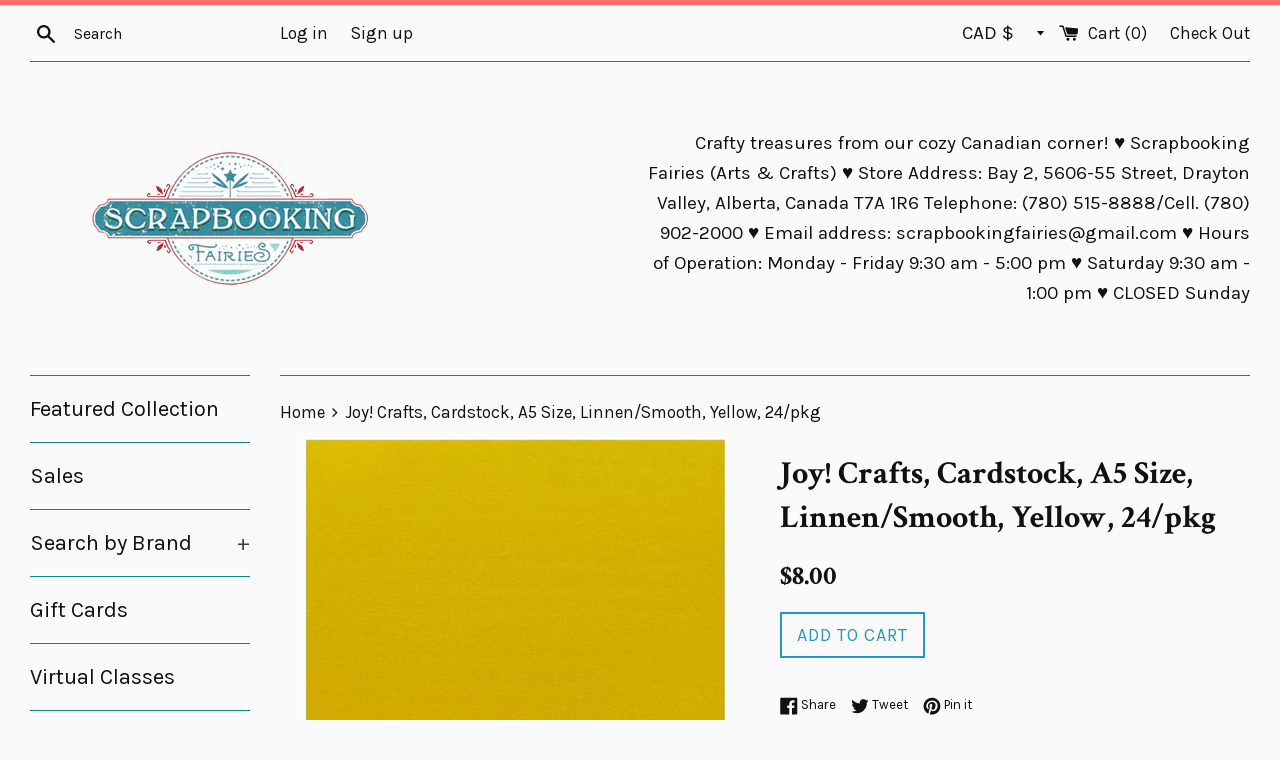

--- FILE ---
content_type: text/html; charset=utf-8
request_url: https://www.scrapbookingfairies.com/products/joy-crafts-cardstock-a5-size-linnen-smooth-yellow-24-pkg
body_size: 39308
content:
<!doctype html>
<!--[if IE 9]> <html class="ie9 supports-no-js" lang="en"> <![endif]-->
<!--[if (gt IE 9)|!(IE)]><!--> <html class="supports-no-js" lang="en"> <!--<![endif]-->
<script>var shareasaleShopifySSCID=shareasaleShopifyGetParameterByName("sscid");function shareasaleShopifySetCookie(e,a,o,i,r){if(e&&a){var s,S=i?"; path="+i:"",h=r?"; domain="+r:"",t="";o&&((s=new Date).setTime(s.getTime()+o),t="; expires="+s.toUTCString()),document.cookie=e+"="+a+t+S+h}}function shareasaleShopifyGetParameterByName(e,a){a||(a=window.location.href),e=e.replace(/[\[\]]/g,"\\$&");var o=new RegExp("[?&]"+e+"(=([^&#]*)|&|#|$)").exec(a);return o?o[2]?decodeURIComponent(o[2].replace(/\+/g," ")):"":null}shareasaleShopifySSCID&&shareasaleShopifySetCookie("shareasaleShopifySSCID",shareasaleShopifySSCID,94670778e4,"/");</script>
<head>


  <meta charset="utf-8">
  <meta http-equiv="X-UA-Compatible" content="IE=edge,chrome=1">
  <meta name="viewport" content="width=device-width,initial-scale=1">
  <meta name="theme-color" content="">
  <link rel="canonical" href="https://www.scrapbookingfairies.com/products/joy-crafts-cardstock-a5-size-linnen-smooth-yellow-24-pkg">

  

  <title>
  Joy! Crafts, Cardstock, A5 Size, Linnen/Smooth, Yellow, 24/pkg &ndash; Scrapbooking Fairies
  </title>

  
    <meta name="description" content="This European cardstock is 230 gr and has a linen texture on one side and smooth texture on the other side. 24 Sheets, A5 (5.8 x 8.3 in)">
  

  <!-- /snippets/social-meta-tags.liquid -->


  <meta property="og:type" content="product">
  <meta property="og:title" content="Joy! Crafts, Cardstock, A5 Size, Linnen/Smooth, Yellow, 24/pkg">
  
    <meta property="og:image" content="http://www.scrapbookingfairies.com/cdn/shop/files/Yellow_grande.jpg?v=1710024741">
    <meta property="og:image:secure_url" content="https://www.scrapbookingfairies.com/cdn/shop/files/Yellow_grande.jpg?v=1710024741">
  
  <meta property="og:description" content="This European cardstock is 230 gr and has a linen texture on one side and smooth texture on the other side.
24 Sheets, A5 (5.8 x 8.3 in)">
  <meta property="og:price:amount" content="8.00">
  <meta property="og:price:currency" content="CAD">


  <meta property="og:url" content="https://www.scrapbookingfairies.com/products/joy-crafts-cardstock-a5-size-linnen-smooth-yellow-24-pkg">

<meta property="og:site_name" content="Scrapbooking Fairies">




  <meta name="twitter:card" content="summary">


  <meta name="twitter:title" content="Joy! Crafts, Cardstock, A5 Size, Linnen/Smooth, Yellow, 24/pkg">
  <meta name="twitter:description" content="This European cardstock is 230 gr and has a linen texture on one side and smooth texture on the other side. 24 Sheets, A5 (5.8 x 8.3 in)">



  <link href="//www.scrapbookingfairies.com/cdn/shop/t/10/assets/theme.scss.css?v=114985566222520941421696167883" rel="stylesheet" type="text/css" media="all" />

  <!-- Google Fonts -->
  
    
    
    <link href="//fonts.googleapis.com/css?family=Karla:400,700" rel="stylesheet" type="text/css" media="all" />
  
  
    
      
      
      <link href="//fonts.googleapis.com/css?family=Crimson+Text:400,700" rel="stylesheet" type="text/css" media="all" />
    
  

  <script>window.performance && window.performance.mark && window.performance.mark('shopify.content_for_header.start');</script><meta name="facebook-domain-verification" content="85lyu5nvuoivymu339umixb04ziw45">
<meta name="google-site-verification" content="IspKZJdYkzTkx3aZVnpJqDv3B2QtmNi7N9VOHqRlKo4">
<meta id="shopify-digital-wallet" name="shopify-digital-wallet" content="/16851999/digital_wallets/dialog">
<meta name="shopify-checkout-api-token" content="f3b540fefc652dcedafaf25d1b6a0d05">
<meta id="in-context-paypal-metadata" data-shop-id="16851999" data-venmo-supported="false" data-environment="production" data-locale="en_US" data-paypal-v4="true" data-currency="CAD">
<link rel="alternate" hreflang="x-default" href="https://www.scrapbookingfairies.com/products/joy-crafts-cardstock-a5-size-linnen-smooth-yellow-24-pkg">
<link rel="alternate" hreflang="en" href="https://www.scrapbookingfairies.com/products/joy-crafts-cardstock-a5-size-linnen-smooth-yellow-24-pkg">
<link rel="alternate" hreflang="en-CN" href="https://www.scrapbookingfairies.com/en-cn/products/joy-crafts-cardstock-a5-size-linnen-smooth-yellow-24-pkg">
<link rel="alternate" hreflang="en-FR" href="https://www.scrapbookingfairies.com/en-fr/products/joy-crafts-cardstock-a5-size-linnen-smooth-yellow-24-pkg">
<link rel="alternate" hreflang="en-DE" href="https://www.scrapbookingfairies.com/en-de/products/joy-crafts-cardstock-a5-size-linnen-smooth-yellow-24-pkg">
<link rel="alternate" hreflang="en-KR" href="https://www.scrapbookingfairies.com/en-kr/products/joy-crafts-cardstock-a5-size-linnen-smooth-yellow-24-pkg">
<link rel="alternate" hreflang="en-TW" href="https://www.scrapbookingfairies.com/en-tw/products/joy-crafts-cardstock-a5-size-linnen-smooth-yellow-24-pkg">
<link rel="alternate" type="application/json+oembed" href="https://www.scrapbookingfairies.com/products/joy-crafts-cardstock-a5-size-linnen-smooth-yellow-24-pkg.oembed">
<script async="async" src="/checkouts/internal/preloads.js?locale=en-CA"></script>
<link rel="preconnect" href="https://shop.app" crossorigin="anonymous">
<script async="async" src="https://shop.app/checkouts/internal/preloads.js?locale=en-CA&shop_id=16851999" crossorigin="anonymous"></script>
<script id="apple-pay-shop-capabilities" type="application/json">{"shopId":16851999,"countryCode":"CA","currencyCode":"CAD","merchantCapabilities":["supports3DS"],"merchantId":"gid:\/\/shopify\/Shop\/16851999","merchantName":"Scrapbooking Fairies","requiredBillingContactFields":["postalAddress","email","phone"],"requiredShippingContactFields":["postalAddress","email","phone"],"shippingType":"shipping","supportedNetworks":["visa","masterCard","amex","discover","interac","jcb"],"total":{"type":"pending","label":"Scrapbooking Fairies","amount":"1.00"},"shopifyPaymentsEnabled":true,"supportsSubscriptions":true}</script>
<script id="shopify-features" type="application/json">{"accessToken":"f3b540fefc652dcedafaf25d1b6a0d05","betas":["rich-media-storefront-analytics"],"domain":"www.scrapbookingfairies.com","predictiveSearch":true,"shopId":16851999,"locale":"en"}</script>
<script>var Shopify = Shopify || {};
Shopify.shop = "scrapbooking-fairies.myshopify.com";
Shopify.locale = "en";
Shopify.currency = {"active":"CAD","rate":"1.0"};
Shopify.country = "CA";
Shopify.theme = {"name":"Simple","id":183365060,"schema_name":"Simple","schema_version":"3.0.6","theme_store_id":578,"role":"main"};
Shopify.theme.handle = "null";
Shopify.theme.style = {"id":null,"handle":null};
Shopify.cdnHost = "www.scrapbookingfairies.com/cdn";
Shopify.routes = Shopify.routes || {};
Shopify.routes.root = "/";</script>
<script type="module">!function(o){(o.Shopify=o.Shopify||{}).modules=!0}(window);</script>
<script>!function(o){function n(){var o=[];function n(){o.push(Array.prototype.slice.apply(arguments))}return n.q=o,n}var t=o.Shopify=o.Shopify||{};t.loadFeatures=n(),t.autoloadFeatures=n()}(window);</script>
<script>
  window.ShopifyPay = window.ShopifyPay || {};
  window.ShopifyPay.apiHost = "shop.app\/pay";
  window.ShopifyPay.redirectState = null;
</script>
<script id="shop-js-analytics" type="application/json">{"pageType":"product"}</script>
<script defer="defer" async type="module" src="//www.scrapbookingfairies.com/cdn/shopifycloud/shop-js/modules/v2/client.init-shop-cart-sync_BT-GjEfc.en.esm.js"></script>
<script defer="defer" async type="module" src="//www.scrapbookingfairies.com/cdn/shopifycloud/shop-js/modules/v2/chunk.common_D58fp_Oc.esm.js"></script>
<script defer="defer" async type="module" src="//www.scrapbookingfairies.com/cdn/shopifycloud/shop-js/modules/v2/chunk.modal_xMitdFEc.esm.js"></script>
<script type="module">
  await import("//www.scrapbookingfairies.com/cdn/shopifycloud/shop-js/modules/v2/client.init-shop-cart-sync_BT-GjEfc.en.esm.js");
await import("//www.scrapbookingfairies.com/cdn/shopifycloud/shop-js/modules/v2/chunk.common_D58fp_Oc.esm.js");
await import("//www.scrapbookingfairies.com/cdn/shopifycloud/shop-js/modules/v2/chunk.modal_xMitdFEc.esm.js");

  window.Shopify.SignInWithShop?.initShopCartSync?.({"fedCMEnabled":true,"windoidEnabled":true});

</script>
<script>
  window.Shopify = window.Shopify || {};
  if (!window.Shopify.featureAssets) window.Shopify.featureAssets = {};
  window.Shopify.featureAssets['shop-js'] = {"shop-cart-sync":["modules/v2/client.shop-cart-sync_DZOKe7Ll.en.esm.js","modules/v2/chunk.common_D58fp_Oc.esm.js","modules/v2/chunk.modal_xMitdFEc.esm.js"],"init-fed-cm":["modules/v2/client.init-fed-cm_B6oLuCjv.en.esm.js","modules/v2/chunk.common_D58fp_Oc.esm.js","modules/v2/chunk.modal_xMitdFEc.esm.js"],"shop-cash-offers":["modules/v2/client.shop-cash-offers_D2sdYoxE.en.esm.js","modules/v2/chunk.common_D58fp_Oc.esm.js","modules/v2/chunk.modal_xMitdFEc.esm.js"],"shop-login-button":["modules/v2/client.shop-login-button_QeVjl5Y3.en.esm.js","modules/v2/chunk.common_D58fp_Oc.esm.js","modules/v2/chunk.modal_xMitdFEc.esm.js"],"pay-button":["modules/v2/client.pay-button_DXTOsIq6.en.esm.js","modules/v2/chunk.common_D58fp_Oc.esm.js","modules/v2/chunk.modal_xMitdFEc.esm.js"],"shop-button":["modules/v2/client.shop-button_DQZHx9pm.en.esm.js","modules/v2/chunk.common_D58fp_Oc.esm.js","modules/v2/chunk.modal_xMitdFEc.esm.js"],"avatar":["modules/v2/client.avatar_BTnouDA3.en.esm.js"],"init-windoid":["modules/v2/client.init-windoid_CR1B-cfM.en.esm.js","modules/v2/chunk.common_D58fp_Oc.esm.js","modules/v2/chunk.modal_xMitdFEc.esm.js"],"init-shop-for-new-customer-accounts":["modules/v2/client.init-shop-for-new-customer-accounts_C_vY_xzh.en.esm.js","modules/v2/client.shop-login-button_QeVjl5Y3.en.esm.js","modules/v2/chunk.common_D58fp_Oc.esm.js","modules/v2/chunk.modal_xMitdFEc.esm.js"],"init-shop-email-lookup-coordinator":["modules/v2/client.init-shop-email-lookup-coordinator_BI7n9ZSv.en.esm.js","modules/v2/chunk.common_D58fp_Oc.esm.js","modules/v2/chunk.modal_xMitdFEc.esm.js"],"init-shop-cart-sync":["modules/v2/client.init-shop-cart-sync_BT-GjEfc.en.esm.js","modules/v2/chunk.common_D58fp_Oc.esm.js","modules/v2/chunk.modal_xMitdFEc.esm.js"],"shop-toast-manager":["modules/v2/client.shop-toast-manager_DiYdP3xc.en.esm.js","modules/v2/chunk.common_D58fp_Oc.esm.js","modules/v2/chunk.modal_xMitdFEc.esm.js"],"init-customer-accounts":["modules/v2/client.init-customer-accounts_D9ZNqS-Q.en.esm.js","modules/v2/client.shop-login-button_QeVjl5Y3.en.esm.js","modules/v2/chunk.common_D58fp_Oc.esm.js","modules/v2/chunk.modal_xMitdFEc.esm.js"],"init-customer-accounts-sign-up":["modules/v2/client.init-customer-accounts-sign-up_iGw4briv.en.esm.js","modules/v2/client.shop-login-button_QeVjl5Y3.en.esm.js","modules/v2/chunk.common_D58fp_Oc.esm.js","modules/v2/chunk.modal_xMitdFEc.esm.js"],"shop-follow-button":["modules/v2/client.shop-follow-button_CqMgW2wH.en.esm.js","modules/v2/chunk.common_D58fp_Oc.esm.js","modules/v2/chunk.modal_xMitdFEc.esm.js"],"checkout-modal":["modules/v2/client.checkout-modal_xHeaAweL.en.esm.js","modules/v2/chunk.common_D58fp_Oc.esm.js","modules/v2/chunk.modal_xMitdFEc.esm.js"],"shop-login":["modules/v2/client.shop-login_D91U-Q7h.en.esm.js","modules/v2/chunk.common_D58fp_Oc.esm.js","modules/v2/chunk.modal_xMitdFEc.esm.js"],"lead-capture":["modules/v2/client.lead-capture_BJmE1dJe.en.esm.js","modules/v2/chunk.common_D58fp_Oc.esm.js","modules/v2/chunk.modal_xMitdFEc.esm.js"],"payment-terms":["modules/v2/client.payment-terms_Ci9AEqFq.en.esm.js","modules/v2/chunk.common_D58fp_Oc.esm.js","modules/v2/chunk.modal_xMitdFEc.esm.js"]};
</script>
<script>(function() {
  var isLoaded = false;
  function asyncLoad() {
    if (isLoaded) return;
    isLoaded = true;
    var urls = ["https:\/\/because-scripts.s3.us-east-2.amazonaws.com\/prod\/because-widget\/widget.js?shop=scrapbooking-fairies.myshopify.com","https:\/\/cdn.shopify.com\/s\/files\/1\/1685\/1999\/t\/10\/assets\/pop_16851999.js?v=1669555654\u0026shop=scrapbooking-fairies.myshopify.com","https:\/\/storage.googleapis.com\/timesact-resources\/scripts\/timesact.js?shop=scrapbooking-fairies.myshopify.com","https:\/\/cdn.hextom.com\/js\/freeshippingbar.js?shop=scrapbooking-fairies.myshopify.com"];
    for (var i = 0; i < urls.length; i++) {
      var s = document.createElement('script');
      s.type = 'text/javascript';
      s.async = true;
      s.src = urls[i];
      var x = document.getElementsByTagName('script')[0];
      x.parentNode.insertBefore(s, x);
    }
  };
  if(window.attachEvent) {
    window.attachEvent('onload', asyncLoad);
  } else {
    window.addEventListener('load', asyncLoad, false);
  }
})();</script>
<script id="__st">var __st={"a":16851999,"offset":-25200,"reqid":"2cd8c5b3-d85b-4777-9ef4-88a4ac7bc8d3-1769151515","pageurl":"www.scrapbookingfairies.com\/products\/joy-crafts-cardstock-a5-size-linnen-smooth-yellow-24-pkg","u":"50a99737cf32","p":"product","rtyp":"product","rid":8336882073814};</script>
<script>window.ShopifyPaypalV4VisibilityTracking = true;</script>
<script id="captcha-bootstrap">!function(){'use strict';const t='contact',e='account',n='new_comment',o=[[t,t],['blogs',n],['comments',n],[t,'customer']],c=[[e,'customer_login'],[e,'guest_login'],[e,'recover_customer_password'],[e,'create_customer']],r=t=>t.map((([t,e])=>`form[action*='/${t}']:not([data-nocaptcha='true']) input[name='form_type'][value='${e}']`)).join(','),a=t=>()=>t?[...document.querySelectorAll(t)].map((t=>t.form)):[];function s(){const t=[...o],e=r(t);return a(e)}const i='password',u='form_key',d=['recaptcha-v3-token','g-recaptcha-response','h-captcha-response',i],f=()=>{try{return window.sessionStorage}catch{return}},m='__shopify_v',_=t=>t.elements[u];function p(t,e,n=!1){try{const o=window.sessionStorage,c=JSON.parse(o.getItem(e)),{data:r}=function(t){const{data:e,action:n}=t;return t[m]||n?{data:e,action:n}:{data:t,action:n}}(c);for(const[e,n]of Object.entries(r))t.elements[e]&&(t.elements[e].value=n);n&&o.removeItem(e)}catch(o){console.error('form repopulation failed',{error:o})}}const l='form_type',E='cptcha';function T(t){t.dataset[E]=!0}const w=window,h=w.document,L='Shopify',v='ce_forms',y='captcha';let A=!1;((t,e)=>{const n=(g='f06e6c50-85a8-45c8-87d0-21a2b65856fe',I='https://cdn.shopify.com/shopifycloud/storefront-forms-hcaptcha/ce_storefront_forms_captcha_hcaptcha.v1.5.2.iife.js',D={infoText:'Protected by hCaptcha',privacyText:'Privacy',termsText:'Terms'},(t,e,n)=>{const o=w[L][v],c=o.bindForm;if(c)return c(t,g,e,D).then(n);var r;o.q.push([[t,g,e,D],n]),r=I,A||(h.body.append(Object.assign(h.createElement('script'),{id:'captcha-provider',async:!0,src:r})),A=!0)});var g,I,D;w[L]=w[L]||{},w[L][v]=w[L][v]||{},w[L][v].q=[],w[L][y]=w[L][y]||{},w[L][y].protect=function(t,e){n(t,void 0,e),T(t)},Object.freeze(w[L][y]),function(t,e,n,w,h,L){const[v,y,A,g]=function(t,e,n){const i=e?o:[],u=t?c:[],d=[...i,...u],f=r(d),m=r(i),_=r(d.filter((([t,e])=>n.includes(e))));return[a(f),a(m),a(_),s()]}(w,h,L),I=t=>{const e=t.target;return e instanceof HTMLFormElement?e:e&&e.form},D=t=>v().includes(t);t.addEventListener('submit',(t=>{const e=I(t);if(!e)return;const n=D(e)&&!e.dataset.hcaptchaBound&&!e.dataset.recaptchaBound,o=_(e),c=g().includes(e)&&(!o||!o.value);(n||c)&&t.preventDefault(),c&&!n&&(function(t){try{if(!f())return;!function(t){const e=f();if(!e)return;const n=_(t);if(!n)return;const o=n.value;o&&e.removeItem(o)}(t);const e=Array.from(Array(32),(()=>Math.random().toString(36)[2])).join('');!function(t,e){_(t)||t.append(Object.assign(document.createElement('input'),{type:'hidden',name:u})),t.elements[u].value=e}(t,e),function(t,e){const n=f();if(!n)return;const o=[...t.querySelectorAll(`input[type='${i}']`)].map((({name:t})=>t)),c=[...d,...o],r={};for(const[a,s]of new FormData(t).entries())c.includes(a)||(r[a]=s);n.setItem(e,JSON.stringify({[m]:1,action:t.action,data:r}))}(t,e)}catch(e){console.error('failed to persist form',e)}}(e),e.submit())}));const S=(t,e)=>{t&&!t.dataset[E]&&(n(t,e.some((e=>e===t))),T(t))};for(const o of['focusin','change'])t.addEventListener(o,(t=>{const e=I(t);D(e)&&S(e,y())}));const B=e.get('form_key'),M=e.get(l),P=B&&M;t.addEventListener('DOMContentLoaded',(()=>{const t=y();if(P)for(const e of t)e.elements[l].value===M&&p(e,B);[...new Set([...A(),...v().filter((t=>'true'===t.dataset.shopifyCaptcha))])].forEach((e=>S(e,t)))}))}(h,new URLSearchParams(w.location.search),n,t,e,['guest_login'])})(!0,!0)}();</script>
<script integrity="sha256-4kQ18oKyAcykRKYeNunJcIwy7WH5gtpwJnB7kiuLZ1E=" data-source-attribution="shopify.loadfeatures" defer="defer" src="//www.scrapbookingfairies.com/cdn/shopifycloud/storefront/assets/storefront/load_feature-a0a9edcb.js" crossorigin="anonymous"></script>
<script crossorigin="anonymous" defer="defer" src="//www.scrapbookingfairies.com/cdn/shopifycloud/storefront/assets/shopify_pay/storefront-65b4c6d7.js?v=20250812"></script>
<script data-source-attribution="shopify.dynamic_checkout.dynamic.init">var Shopify=Shopify||{};Shopify.PaymentButton=Shopify.PaymentButton||{isStorefrontPortableWallets:!0,init:function(){window.Shopify.PaymentButton.init=function(){};var t=document.createElement("script");t.src="https://www.scrapbookingfairies.com/cdn/shopifycloud/portable-wallets/latest/portable-wallets.en.js",t.type="module",document.head.appendChild(t)}};
</script>
<script data-source-attribution="shopify.dynamic_checkout.buyer_consent">
  function portableWalletsHideBuyerConsent(e){var t=document.getElementById("shopify-buyer-consent"),n=document.getElementById("shopify-subscription-policy-button");t&&n&&(t.classList.add("hidden"),t.setAttribute("aria-hidden","true"),n.removeEventListener("click",e))}function portableWalletsShowBuyerConsent(e){var t=document.getElementById("shopify-buyer-consent"),n=document.getElementById("shopify-subscription-policy-button");t&&n&&(t.classList.remove("hidden"),t.removeAttribute("aria-hidden"),n.addEventListener("click",e))}window.Shopify?.PaymentButton&&(window.Shopify.PaymentButton.hideBuyerConsent=portableWalletsHideBuyerConsent,window.Shopify.PaymentButton.showBuyerConsent=portableWalletsShowBuyerConsent);
</script>
<script data-source-attribution="shopify.dynamic_checkout.cart.bootstrap">document.addEventListener("DOMContentLoaded",(function(){function t(){return document.querySelector("shopify-accelerated-checkout-cart, shopify-accelerated-checkout")}if(t())Shopify.PaymentButton.init();else{new MutationObserver((function(e,n){t()&&(Shopify.PaymentButton.init(),n.disconnect())})).observe(document.body,{childList:!0,subtree:!0})}}));
</script>
<link id="shopify-accelerated-checkout-styles" rel="stylesheet" media="screen" href="https://www.scrapbookingfairies.com/cdn/shopifycloud/portable-wallets/latest/accelerated-checkout-backwards-compat.css" crossorigin="anonymous">
<style id="shopify-accelerated-checkout-cart">
        #shopify-buyer-consent {
  margin-top: 1em;
  display: inline-block;
  width: 100%;
}

#shopify-buyer-consent.hidden {
  display: none;
}

#shopify-subscription-policy-button {
  background: none;
  border: none;
  padding: 0;
  text-decoration: underline;
  font-size: inherit;
  cursor: pointer;
}

#shopify-subscription-policy-button::before {
  box-shadow: none;
}

      </style>

<script>window.performance && window.performance.mark && window.performance.mark('shopify.content_for_header.end');</script>

  <script src="//ajax.googleapis.com/ajax/libs/jquery/1.11.0/jquery.min.js" type="text/javascript"></script>
  <script src="//www.scrapbookingfairies.com/cdn/shop/t/10/assets/modernizr.min.js?v=44044439420609591321493556268" type="text/javascript"></script>

  
<link href="//www.scrapbookingfairies.com/cdn/shop/t/10/assets/ba-po-common.scss?v=155844140841592973461521987136" rel="stylesheet" type="text/css" media="all" /><script type="text/javascript" src="https://cdn.photolock.io/lock.js?shop=scrapbooking-fairies.myshopify.com" async defer></script> 
 <noscript id="photolockNoscript"><style>body *{display:none}body:before{content:"Please enable javascript to view this site"}</style></noscript> 
 <noscript id="photolockNoscript"><style>body *{display:none}body:before{content:"Please enable javascript to view this site"}</style></noscript>
<script type="text/javascript" id="photolockScript" src="https://www.photolock.io/lock.js?shop=www.scrapbookingfairies.com" async defer></script>
<script>window.is_hulkpo_installed=true</script>
  <script src="https://cdn.younet.network/main.js"></script>
<script src="https://cdn.shopify.com/extensions/1aff304a-11ec-47a0-aee1-7f4ae56792d4/tydal-popups-email-pop-ups-4/assets/pop-app-embed.js" type="text/javascript" defer="defer"></script>
<link href="https://monorail-edge.shopifysvc.com" rel="dns-prefetch">
<script>(function(){if ("sendBeacon" in navigator && "performance" in window) {try {var session_token_from_headers = performance.getEntriesByType('navigation')[0].serverTiming.find(x => x.name == '_s').description;} catch {var session_token_from_headers = undefined;}var session_cookie_matches = document.cookie.match(/_shopify_s=([^;]*)/);var session_token_from_cookie = session_cookie_matches && session_cookie_matches.length === 2 ? session_cookie_matches[1] : "";var session_token = session_token_from_headers || session_token_from_cookie || "";function handle_abandonment_event(e) {var entries = performance.getEntries().filter(function(entry) {return /monorail-edge.shopifysvc.com/.test(entry.name);});if (!window.abandonment_tracked && entries.length === 0) {window.abandonment_tracked = true;var currentMs = Date.now();var navigation_start = performance.timing.navigationStart;var payload = {shop_id: 16851999,url: window.location.href,navigation_start,duration: currentMs - navigation_start,session_token,page_type: "product"};window.navigator.sendBeacon("https://monorail-edge.shopifysvc.com/v1/produce", JSON.stringify({schema_id: "online_store_buyer_site_abandonment/1.1",payload: payload,metadata: {event_created_at_ms: currentMs,event_sent_at_ms: currentMs}}));}}window.addEventListener('pagehide', handle_abandonment_event);}}());</script>
<script id="web-pixels-manager-setup">(function e(e,d,r,n,o){if(void 0===o&&(o={}),!Boolean(null===(a=null===(i=window.Shopify)||void 0===i?void 0:i.analytics)||void 0===a?void 0:a.replayQueue)){var i,a;window.Shopify=window.Shopify||{};var t=window.Shopify;t.analytics=t.analytics||{};var s=t.analytics;s.replayQueue=[],s.publish=function(e,d,r){return s.replayQueue.push([e,d,r]),!0};try{self.performance.mark("wpm:start")}catch(e){}var l=function(){var e={modern:/Edge?\/(1{2}[4-9]|1[2-9]\d|[2-9]\d{2}|\d{4,})\.\d+(\.\d+|)|Firefox\/(1{2}[4-9]|1[2-9]\d|[2-9]\d{2}|\d{4,})\.\d+(\.\d+|)|Chrom(ium|e)\/(9{2}|\d{3,})\.\d+(\.\d+|)|(Maci|X1{2}).+ Version\/(15\.\d+|(1[6-9]|[2-9]\d|\d{3,})\.\d+)([,.]\d+|)( \(\w+\)|)( Mobile\/\w+|) Safari\/|Chrome.+OPR\/(9{2}|\d{3,})\.\d+\.\d+|(CPU[ +]OS|iPhone[ +]OS|CPU[ +]iPhone|CPU IPhone OS|CPU iPad OS)[ +]+(15[._]\d+|(1[6-9]|[2-9]\d|\d{3,})[._]\d+)([._]\d+|)|Android:?[ /-](13[3-9]|1[4-9]\d|[2-9]\d{2}|\d{4,})(\.\d+|)(\.\d+|)|Android.+Firefox\/(13[5-9]|1[4-9]\d|[2-9]\d{2}|\d{4,})\.\d+(\.\d+|)|Android.+Chrom(ium|e)\/(13[3-9]|1[4-9]\d|[2-9]\d{2}|\d{4,})\.\d+(\.\d+|)|SamsungBrowser\/([2-9]\d|\d{3,})\.\d+/,legacy:/Edge?\/(1[6-9]|[2-9]\d|\d{3,})\.\d+(\.\d+|)|Firefox\/(5[4-9]|[6-9]\d|\d{3,})\.\d+(\.\d+|)|Chrom(ium|e)\/(5[1-9]|[6-9]\d|\d{3,})\.\d+(\.\d+|)([\d.]+$|.*Safari\/(?![\d.]+ Edge\/[\d.]+$))|(Maci|X1{2}).+ Version\/(10\.\d+|(1[1-9]|[2-9]\d|\d{3,})\.\d+)([,.]\d+|)( \(\w+\)|)( Mobile\/\w+|) Safari\/|Chrome.+OPR\/(3[89]|[4-9]\d|\d{3,})\.\d+\.\d+|(CPU[ +]OS|iPhone[ +]OS|CPU[ +]iPhone|CPU IPhone OS|CPU iPad OS)[ +]+(10[._]\d+|(1[1-9]|[2-9]\d|\d{3,})[._]\d+)([._]\d+|)|Android:?[ /-](13[3-9]|1[4-9]\d|[2-9]\d{2}|\d{4,})(\.\d+|)(\.\d+|)|Mobile Safari.+OPR\/([89]\d|\d{3,})\.\d+\.\d+|Android.+Firefox\/(13[5-9]|1[4-9]\d|[2-9]\d{2}|\d{4,})\.\d+(\.\d+|)|Android.+Chrom(ium|e)\/(13[3-9]|1[4-9]\d|[2-9]\d{2}|\d{4,})\.\d+(\.\d+|)|Android.+(UC? ?Browser|UCWEB|U3)[ /]?(15\.([5-9]|\d{2,})|(1[6-9]|[2-9]\d|\d{3,})\.\d+)\.\d+|SamsungBrowser\/(5\.\d+|([6-9]|\d{2,})\.\d+)|Android.+MQ{2}Browser\/(14(\.(9|\d{2,})|)|(1[5-9]|[2-9]\d|\d{3,})(\.\d+|))(\.\d+|)|K[Aa][Ii]OS\/(3\.\d+|([4-9]|\d{2,})\.\d+)(\.\d+|)/},d=e.modern,r=e.legacy,n=navigator.userAgent;return n.match(d)?"modern":n.match(r)?"legacy":"unknown"}(),u="modern"===l?"modern":"legacy",c=(null!=n?n:{modern:"",legacy:""})[u],f=function(e){return[e.baseUrl,"/wpm","/b",e.hashVersion,"modern"===e.buildTarget?"m":"l",".js"].join("")}({baseUrl:d,hashVersion:r,buildTarget:u}),m=function(e){var d=e.version,r=e.bundleTarget,n=e.surface,o=e.pageUrl,i=e.monorailEndpoint;return{emit:function(e){var a=e.status,t=e.errorMsg,s=(new Date).getTime(),l=JSON.stringify({metadata:{event_sent_at_ms:s},events:[{schema_id:"web_pixels_manager_load/3.1",payload:{version:d,bundle_target:r,page_url:o,status:a,surface:n,error_msg:t},metadata:{event_created_at_ms:s}}]});if(!i)return console&&console.warn&&console.warn("[Web Pixels Manager] No Monorail endpoint provided, skipping logging."),!1;try{return self.navigator.sendBeacon.bind(self.navigator)(i,l)}catch(e){}var u=new XMLHttpRequest;try{return u.open("POST",i,!0),u.setRequestHeader("Content-Type","text/plain"),u.send(l),!0}catch(e){return console&&console.warn&&console.warn("[Web Pixels Manager] Got an unhandled error while logging to Monorail."),!1}}}}({version:r,bundleTarget:l,surface:e.surface,pageUrl:self.location.href,monorailEndpoint:e.monorailEndpoint});try{o.browserTarget=l,function(e){var d=e.src,r=e.async,n=void 0===r||r,o=e.onload,i=e.onerror,a=e.sri,t=e.scriptDataAttributes,s=void 0===t?{}:t,l=document.createElement("script"),u=document.querySelector("head"),c=document.querySelector("body");if(l.async=n,l.src=d,a&&(l.integrity=a,l.crossOrigin="anonymous"),s)for(var f in s)if(Object.prototype.hasOwnProperty.call(s,f))try{l.dataset[f]=s[f]}catch(e){}if(o&&l.addEventListener("load",o),i&&l.addEventListener("error",i),u)u.appendChild(l);else{if(!c)throw new Error("Did not find a head or body element to append the script");c.appendChild(l)}}({src:f,async:!0,onload:function(){if(!function(){var e,d;return Boolean(null===(d=null===(e=window.Shopify)||void 0===e?void 0:e.analytics)||void 0===d?void 0:d.initialized)}()){var d=window.webPixelsManager.init(e)||void 0;if(d){var r=window.Shopify.analytics;r.replayQueue.forEach((function(e){var r=e[0],n=e[1],o=e[2];d.publishCustomEvent(r,n,o)})),r.replayQueue=[],r.publish=d.publishCustomEvent,r.visitor=d.visitor,r.initialized=!0}}},onerror:function(){return m.emit({status:"failed",errorMsg:"".concat(f," has failed to load")})},sri:function(e){var d=/^sha384-[A-Za-z0-9+/=]+$/;return"string"==typeof e&&d.test(e)}(c)?c:"",scriptDataAttributes:o}),m.emit({status:"loading"})}catch(e){m.emit({status:"failed",errorMsg:(null==e?void 0:e.message)||"Unknown error"})}}})({shopId: 16851999,storefrontBaseUrl: "https://www.scrapbookingfairies.com",extensionsBaseUrl: "https://extensions.shopifycdn.com/cdn/shopifycloud/web-pixels-manager",monorailEndpoint: "https://monorail-edge.shopifysvc.com/unstable/produce_batch",surface: "storefront-renderer",enabledBetaFlags: ["2dca8a86"],webPixelsConfigList: [{"id":"519143638","configuration":"{\"config\":\"{\\\"pixel_id\\\":\\\"GT-TNGJ2Q3\\\",\\\"target_country\\\":\\\"CA\\\",\\\"gtag_events\\\":[{\\\"type\\\":\\\"purchase\\\",\\\"action_label\\\":\\\"MC-TNXSWBX7M3\\\"},{\\\"type\\\":\\\"page_view\\\",\\\"action_label\\\":\\\"MC-TNXSWBX7M3\\\"},{\\\"type\\\":\\\"view_item\\\",\\\"action_label\\\":\\\"MC-TNXSWBX7M3\\\"}],\\\"enable_monitoring_mode\\\":false}\"}","eventPayloadVersion":"v1","runtimeContext":"OPEN","scriptVersion":"b2a88bafab3e21179ed38636efcd8a93","type":"APP","apiClientId":1780363,"privacyPurposes":[],"dataSharingAdjustments":{"protectedCustomerApprovalScopes":["read_customer_address","read_customer_email","read_customer_name","read_customer_personal_data","read_customer_phone"]}},{"id":"199819478","configuration":"{\"pixel_id\":\"798644916982123\",\"pixel_type\":\"facebook_pixel\",\"metaapp_system_user_token\":\"-\"}","eventPayloadVersion":"v1","runtimeContext":"OPEN","scriptVersion":"ca16bc87fe92b6042fbaa3acc2fbdaa6","type":"APP","apiClientId":2329312,"privacyPurposes":["ANALYTICS","MARKETING","SALE_OF_DATA"],"dataSharingAdjustments":{"protectedCustomerApprovalScopes":["read_customer_address","read_customer_email","read_customer_name","read_customer_personal_data","read_customer_phone"]}},{"id":"81494230","configuration":"{\"tagID\":\"2613378285035\"}","eventPayloadVersion":"v1","runtimeContext":"STRICT","scriptVersion":"18031546ee651571ed29edbe71a3550b","type":"APP","apiClientId":3009811,"privacyPurposes":["ANALYTICS","MARKETING","SALE_OF_DATA"],"dataSharingAdjustments":{"protectedCustomerApprovalScopes":["read_customer_address","read_customer_email","read_customer_name","read_customer_personal_data","read_customer_phone"]}},{"id":"shopify-app-pixel","configuration":"{}","eventPayloadVersion":"v1","runtimeContext":"STRICT","scriptVersion":"0450","apiClientId":"shopify-pixel","type":"APP","privacyPurposes":["ANALYTICS","MARKETING"]},{"id":"shopify-custom-pixel","eventPayloadVersion":"v1","runtimeContext":"LAX","scriptVersion":"0450","apiClientId":"shopify-pixel","type":"CUSTOM","privacyPurposes":["ANALYTICS","MARKETING"]}],isMerchantRequest: false,initData: {"shop":{"name":"Scrapbooking Fairies","paymentSettings":{"currencyCode":"CAD"},"myshopifyDomain":"scrapbooking-fairies.myshopify.com","countryCode":"CA","storefrontUrl":"https:\/\/www.scrapbookingfairies.com"},"customer":null,"cart":null,"checkout":null,"productVariants":[{"price":{"amount":8.0,"currencyCode":"CAD"},"product":{"title":"Joy! Crafts, Cardstock, A5 Size, Linnen\/Smooth, Yellow, 24\/pkg","vendor":"Joy Crafts","id":"8336882073814","untranslatedTitle":"Joy! Crafts, Cardstock, A5 Size, Linnen\/Smooth, Yellow, 24\/pkg","url":"\/products\/joy-crafts-cardstock-a5-size-linnen-smooth-yellow-24-pkg","type":"Cardstock"},"id":"45068370116822","image":{"src":"\/\/www.scrapbookingfairies.com\/cdn\/shop\/files\/Yellow.jpg?v=1710024741"},"sku":"8099\/0006","title":"Default Title","untranslatedTitle":"Default Title"}],"purchasingCompany":null},},"https://www.scrapbookingfairies.com/cdn","fcfee988w5aeb613cpc8e4bc33m6693e112",{"modern":"","legacy":""},{"shopId":"16851999","storefrontBaseUrl":"https:\/\/www.scrapbookingfairies.com","extensionBaseUrl":"https:\/\/extensions.shopifycdn.com\/cdn\/shopifycloud\/web-pixels-manager","surface":"storefront-renderer","enabledBetaFlags":"[\"2dca8a86\"]","isMerchantRequest":"false","hashVersion":"fcfee988w5aeb613cpc8e4bc33m6693e112","publish":"custom","events":"[[\"page_viewed\",{}],[\"product_viewed\",{\"productVariant\":{\"price\":{\"amount\":8.0,\"currencyCode\":\"CAD\"},\"product\":{\"title\":\"Joy! Crafts, Cardstock, A5 Size, Linnen\/Smooth, Yellow, 24\/pkg\",\"vendor\":\"Joy Crafts\",\"id\":\"8336882073814\",\"untranslatedTitle\":\"Joy! Crafts, Cardstock, A5 Size, Linnen\/Smooth, Yellow, 24\/pkg\",\"url\":\"\/products\/joy-crafts-cardstock-a5-size-linnen-smooth-yellow-24-pkg\",\"type\":\"Cardstock\"},\"id\":\"45068370116822\",\"image\":{\"src\":\"\/\/www.scrapbookingfairies.com\/cdn\/shop\/files\/Yellow.jpg?v=1710024741\"},\"sku\":\"8099\/0006\",\"title\":\"Default Title\",\"untranslatedTitle\":\"Default Title\"}}]]"});</script><script>
  window.ShopifyAnalytics = window.ShopifyAnalytics || {};
  window.ShopifyAnalytics.meta = window.ShopifyAnalytics.meta || {};
  window.ShopifyAnalytics.meta.currency = 'CAD';
  var meta = {"product":{"id":8336882073814,"gid":"gid:\/\/shopify\/Product\/8336882073814","vendor":"Joy Crafts","type":"Cardstock","handle":"joy-crafts-cardstock-a5-size-linnen-smooth-yellow-24-pkg","variants":[{"id":45068370116822,"price":800,"name":"Joy! Crafts, Cardstock, A5 Size, Linnen\/Smooth, Yellow, 24\/pkg","public_title":null,"sku":"8099\/0006"}],"remote":false},"page":{"pageType":"product","resourceType":"product","resourceId":8336882073814,"requestId":"2cd8c5b3-d85b-4777-9ef4-88a4ac7bc8d3-1769151515"}};
  for (var attr in meta) {
    window.ShopifyAnalytics.meta[attr] = meta[attr];
  }
</script>
<script class="analytics">
  (function () {
    var customDocumentWrite = function(content) {
      var jquery = null;

      if (window.jQuery) {
        jquery = window.jQuery;
      } else if (window.Checkout && window.Checkout.$) {
        jquery = window.Checkout.$;
      }

      if (jquery) {
        jquery('body').append(content);
      }
    };

    var hasLoggedConversion = function(token) {
      if (token) {
        return document.cookie.indexOf('loggedConversion=' + token) !== -1;
      }
      return false;
    }

    var setCookieIfConversion = function(token) {
      if (token) {
        var twoMonthsFromNow = new Date(Date.now());
        twoMonthsFromNow.setMonth(twoMonthsFromNow.getMonth() + 2);

        document.cookie = 'loggedConversion=' + token + '; expires=' + twoMonthsFromNow;
      }
    }

    var trekkie = window.ShopifyAnalytics.lib = window.trekkie = window.trekkie || [];
    if (trekkie.integrations) {
      return;
    }
    trekkie.methods = [
      'identify',
      'page',
      'ready',
      'track',
      'trackForm',
      'trackLink'
    ];
    trekkie.factory = function(method) {
      return function() {
        var args = Array.prototype.slice.call(arguments);
        args.unshift(method);
        trekkie.push(args);
        return trekkie;
      };
    };
    for (var i = 0; i < trekkie.methods.length; i++) {
      var key = trekkie.methods[i];
      trekkie[key] = trekkie.factory(key);
    }
    trekkie.load = function(config) {
      trekkie.config = config || {};
      trekkie.config.initialDocumentCookie = document.cookie;
      var first = document.getElementsByTagName('script')[0];
      var script = document.createElement('script');
      script.type = 'text/javascript';
      script.onerror = function(e) {
        var scriptFallback = document.createElement('script');
        scriptFallback.type = 'text/javascript';
        scriptFallback.onerror = function(error) {
                var Monorail = {
      produce: function produce(monorailDomain, schemaId, payload) {
        var currentMs = new Date().getTime();
        var event = {
          schema_id: schemaId,
          payload: payload,
          metadata: {
            event_created_at_ms: currentMs,
            event_sent_at_ms: currentMs
          }
        };
        return Monorail.sendRequest("https://" + monorailDomain + "/v1/produce", JSON.stringify(event));
      },
      sendRequest: function sendRequest(endpointUrl, payload) {
        // Try the sendBeacon API
        if (window && window.navigator && typeof window.navigator.sendBeacon === 'function' && typeof window.Blob === 'function' && !Monorail.isIos12()) {
          var blobData = new window.Blob([payload], {
            type: 'text/plain'
          });

          if (window.navigator.sendBeacon(endpointUrl, blobData)) {
            return true;
          } // sendBeacon was not successful

        } // XHR beacon

        var xhr = new XMLHttpRequest();

        try {
          xhr.open('POST', endpointUrl);
          xhr.setRequestHeader('Content-Type', 'text/plain');
          xhr.send(payload);
        } catch (e) {
          console.log(e);
        }

        return false;
      },
      isIos12: function isIos12() {
        return window.navigator.userAgent.lastIndexOf('iPhone; CPU iPhone OS 12_') !== -1 || window.navigator.userAgent.lastIndexOf('iPad; CPU OS 12_') !== -1;
      }
    };
    Monorail.produce('monorail-edge.shopifysvc.com',
      'trekkie_storefront_load_errors/1.1',
      {shop_id: 16851999,
      theme_id: 183365060,
      app_name: "storefront",
      context_url: window.location.href,
      source_url: "//www.scrapbookingfairies.com/cdn/s/trekkie.storefront.8d95595f799fbf7e1d32231b9a28fd43b70c67d3.min.js"});

        };
        scriptFallback.async = true;
        scriptFallback.src = '//www.scrapbookingfairies.com/cdn/s/trekkie.storefront.8d95595f799fbf7e1d32231b9a28fd43b70c67d3.min.js';
        first.parentNode.insertBefore(scriptFallback, first);
      };
      script.async = true;
      script.src = '//www.scrapbookingfairies.com/cdn/s/trekkie.storefront.8d95595f799fbf7e1d32231b9a28fd43b70c67d3.min.js';
      first.parentNode.insertBefore(script, first);
    };
    trekkie.load(
      {"Trekkie":{"appName":"storefront","development":false,"defaultAttributes":{"shopId":16851999,"isMerchantRequest":null,"themeId":183365060,"themeCityHash":"4649618212093878239","contentLanguage":"en","currency":"CAD","eventMetadataId":"1a7283a0-ba68-4075-a03f-a3e0684e63e5"},"isServerSideCookieWritingEnabled":true,"monorailRegion":"shop_domain","enabledBetaFlags":["65f19447"]},"Session Attribution":{},"S2S":{"facebookCapiEnabled":true,"source":"trekkie-storefront-renderer","apiClientId":580111}}
    );

    var loaded = false;
    trekkie.ready(function() {
      if (loaded) return;
      loaded = true;

      window.ShopifyAnalytics.lib = window.trekkie;

      var originalDocumentWrite = document.write;
      document.write = customDocumentWrite;
      try { window.ShopifyAnalytics.merchantGoogleAnalytics.call(this); } catch(error) {};
      document.write = originalDocumentWrite;

      window.ShopifyAnalytics.lib.page(null,{"pageType":"product","resourceType":"product","resourceId":8336882073814,"requestId":"2cd8c5b3-d85b-4777-9ef4-88a4ac7bc8d3-1769151515","shopifyEmitted":true});

      var match = window.location.pathname.match(/checkouts\/(.+)\/(thank_you|post_purchase)/)
      var token = match? match[1]: undefined;
      if (!hasLoggedConversion(token)) {
        setCookieIfConversion(token);
        window.ShopifyAnalytics.lib.track("Viewed Product",{"currency":"CAD","variantId":45068370116822,"productId":8336882073814,"productGid":"gid:\/\/shopify\/Product\/8336882073814","name":"Joy! Crafts, Cardstock, A5 Size, Linnen\/Smooth, Yellow, 24\/pkg","price":"8.00","sku":"8099\/0006","brand":"Joy Crafts","variant":null,"category":"Cardstock","nonInteraction":true,"remote":false},undefined,undefined,{"shopifyEmitted":true});
      window.ShopifyAnalytics.lib.track("monorail:\/\/trekkie_storefront_viewed_product\/1.1",{"currency":"CAD","variantId":45068370116822,"productId":8336882073814,"productGid":"gid:\/\/shopify\/Product\/8336882073814","name":"Joy! Crafts, Cardstock, A5 Size, Linnen\/Smooth, Yellow, 24\/pkg","price":"8.00","sku":"8099\/0006","brand":"Joy Crafts","variant":null,"category":"Cardstock","nonInteraction":true,"remote":false,"referer":"https:\/\/www.scrapbookingfairies.com\/products\/joy-crafts-cardstock-a5-size-linnen-smooth-yellow-24-pkg"});
      }
    });


        var eventsListenerScript = document.createElement('script');
        eventsListenerScript.async = true;
        eventsListenerScript.src = "//www.scrapbookingfairies.com/cdn/shopifycloud/storefront/assets/shop_events_listener-3da45d37.js";
        document.getElementsByTagName('head')[0].appendChild(eventsListenerScript);

})();</script>
<script
  defer
  src="https://www.scrapbookingfairies.com/cdn/shopifycloud/perf-kit/shopify-perf-kit-3.0.4.min.js"
  data-application="storefront-renderer"
  data-shop-id="16851999"
  data-render-region="gcp-us-central1"
  data-page-type="product"
  data-theme-instance-id="183365060"
  data-theme-name="Simple"
  data-theme-version="3.0.6"
  data-monorail-region="shop_domain"
  data-resource-timing-sampling-rate="10"
  data-shs="true"
  data-shs-beacon="true"
  data-shs-export-with-fetch="true"
  data-shs-logs-sample-rate="1"
  data-shs-beacon-endpoint="https://www.scrapbookingfairies.com/api/collect"
></script>
</head>

<body id="joy-crafts-cardstock-a5-size-linnen-smooth-yellow-24-pkg" class="template-product">

  <a class="in-page-link visually-hidden skip-link" href="#MainContent">Skip to content</a>

  <div class="site-wrapper">

    <div id="shopify-section-header" class="shopify-section"><style>
  .site-header__logo {
    width: 400px;
  }

  ul.Subchildren {
    display: none;
}
  ul.Subchildren.show{
    padding-left: 10px;
    font-weight: 400;
    display: block;
  }
  ul.Subchildren.show li a{
    padding-left: 15px;
    font-weight: 400;
    }

  .site-nav__submenu .site-nav__link + .plus-icon {
    position: absolute;
    right: 0;
    top: 0;
    cursor: pointer;
}

.site-nav__submenu li {
    position: relative;
}
#grandmin{
  display: none;
}

</style>


<div class="top-bar grid">

  <div class="grid__item medium-up--one-fifth small--one-half">
    <div class="top-bar__search">
      <a href="/search" class="medium-up--hide">
        <svg aria-hidden="true" focusable="false" role="presentation" class="icon icon-search" viewBox="0 0 20 20"><path fill="#444" d="M18.64 17.02l-5.31-5.31c.81-1.08 1.26-2.43 1.26-3.87C14.5 4.06 11.44 1 7.75 1S1 4.06 1 7.75s3.06 6.75 6.75 6.75c1.44 0 2.79-.45 3.87-1.26l5.31 5.31c.45.45 1.26.54 1.71.09.45-.36.45-1.17 0-1.62zM3.25 7.75c0-2.52 1.98-4.5 4.5-4.5s4.5 1.98 4.5 4.5-1.98 4.5-4.5 4.5-4.5-1.98-4.5-4.5z"/></svg>
      </a>
      <form action="/search" method="get" class="search-bar small--hide" role="search">
        
        <button type="submit" class="search-bar__submit">
          <svg aria-hidden="true" focusable="false" role="presentation" class="icon icon-search" viewBox="0 0 20 20"><path fill="#444" d="M18.64 17.02l-5.31-5.31c.81-1.08 1.26-2.43 1.26-3.87C14.5 4.06 11.44 1 7.75 1S1 4.06 1 7.75s3.06 6.75 6.75 6.75c1.44 0 2.79-.45 3.87-1.26l5.31 5.31c.45.45 1.26.54 1.71.09.45-.36.45-1.17 0-1.62zM3.25 7.75c0-2.52 1.98-4.5 4.5-4.5s4.5 1.98 4.5 4.5-1.98 4.5-4.5 4.5-4.5-1.98-4.5-4.5z"/></svg>
          <span class="icon__fallback-text">Search</span>
        </button>
        <input type="search" name="q" class="search-bar__input" value="" placeholder="Search" aria-label="Search">
      </form>
    </div>
  </div>

  
    <div class="grid__item medium-up--two-fifths small--hide">
      <span class="customer-links small--hide">
        
          <a href="https://www.scrapbookingfairies.com/customer_authentication/redirect?locale=en&amp;region_country=CA" id="customer_login_link">Log in</a>
          <span class="vertical-divider"></span>
          <a href="https://shopify.com/16851999/account?locale=en" id="customer_register_link">Sign up</a>
        
      </span>
    </div>
  
  
 

  <div class="grid__item  medium-up--two-fifths  small--one-half text-right">
     <div class="desk_currency">
  		<form method="post" action="/cart/update" id="currency_form" accept-charset="UTF-8" class="shopify-currency-form" enctype="multipart/form-data"><input type="hidden" name="form_type" value="currency" /><input type="hidden" name="utf8" value="✓" /><input type="hidden" name="return_to" value="/products/joy-crafts-cardstock-a5-size-linnen-smooth-yellow-24-pkg" />
     <select name="currency"><option value="AED">AED د.إ</option><option value="AFN">AFN ؋</option><option value="ALL">ALL L</option><option value="AMD">AMD դր.</option><option value="ANG">ANG ƒ</option><option value="AUD">AUD $</option><option value="AWG">AWG ƒ</option><option value="AZN">AZN ₼</option><option value="BAM">BAM КМ</option><option value="BBD">BBD $</option><option value="BDT">BDT ৳</option><option value="BIF">BIF Fr</option><option value="BND">BND $</option><option value="BOB">BOB Bs.</option><option value="BSD">BSD $</option><option value="BWP">BWP P</option><option value="BZD">BZD $</option><option value="CAD" selected="selected">CAD $</option><option value="CDF">CDF Fr</option><option value="CHF">CHF CHF</option><option value="CNY">CNY ¥</option><option value="CRC">CRC ₡</option><option value="CVE">CVE $</option><option value="CZK">CZK Kč</option><option value="DJF">DJF Fdj</option><option value="DKK">DKK kr.</option><option value="DOP">DOP $</option><option value="DZD">DZD د.ج</option><option value="EGP">EGP ج.م</option><option value="ETB">ETB Br</option><option value="EUR">EUR €</option><option value="FJD">FJD $</option><option value="FKP">FKP £</option><option value="GBP">GBP £</option><option value="GMD">GMD D</option><option value="GNF">GNF Fr</option><option value="GTQ">GTQ Q</option><option value="GYD">GYD $</option><option value="HKD">HKD $</option><option value="HNL">HNL L</option><option value="HUF">HUF Ft</option><option value="IDR">IDR Rp</option><option value="ILS">ILS ₪</option><option value="INR">INR ₹</option><option value="ISK">ISK kr</option><option value="JMD">JMD $</option><option value="JPY">JPY ¥</option><option value="KES">KES KSh</option><option value="KGS">KGS som</option><option value="KHR">KHR ៛</option><option value="KMF">KMF Fr</option><option value="KRW">KRW ₩</option><option value="KYD">KYD $</option><option value="KZT">KZT ₸</option><option value="LAK">LAK ₭</option><option value="LBP">LBP ل.ل</option><option value="LKR">LKR ₨</option><option value="MAD">MAD د.م.</option><option value="MDL">MDL L</option><option value="MKD">MKD ден</option><option value="MMK">MMK K</option><option value="MNT">MNT ₮</option><option value="MOP">MOP P</option><option value="MUR">MUR ₨</option><option value="MVR">MVR MVR</option><option value="MWK">MWK MK</option><option value="MYR">MYR RM</option><option value="NGN">NGN ₦</option><option value="NIO">NIO C$</option><option value="NPR">NPR Rs.</option><option value="NZD">NZD $</option><option value="PEN">PEN S/</option><option value="PGK">PGK K</option><option value="PHP">PHP ₱</option><option value="PKR">PKR ₨</option><option value="PLN">PLN zł</option><option value="PYG">PYG ₲</option><option value="QAR">QAR ر.ق</option><option value="RON">RON Lei</option><option value="RSD">RSD РСД</option><option value="RWF">RWF FRw</option><option value="SAR">SAR ر.س</option><option value="SBD">SBD $</option><option value="SEK">SEK kr</option><option value="SGD">SGD $</option><option value="SHP">SHP £</option><option value="SLL">SLL Le</option><option value="STD">STD Db</option><option value="THB">THB ฿</option><option value="TJS">TJS ЅМ</option><option value="TOP">TOP T$</option><option value="TTD">TTD $</option><option value="TWD">TWD $</option><option value="TZS">TZS Sh</option><option value="UAH">UAH ₴</option><option value="UGX">UGX USh</option><option value="USD">USD $</option><option value="UYU">UYU $U</option><option value="UZS">UZS so'm</option><option value="VND">VND ₫</option><option value="VUV">VUV Vt</option><option value="WST">WST T</option><option value="XAF">XAF CFA</option><option value="XCD">XCD $</option><option value="XOF">XOF Fr</option><option value="XPF">XPF Fr</option><option value="YER">YER ﷼</option></select>
    </form>
  </div>
    <a href="/cart" class="site-header__cart">
      <svg aria-hidden="true" focusable="false" role="presentation" class="icon icon-cart" viewBox="0 0 20 20"><path fill="#444" d="M18.936 5.564c-.144-.175-.35-.207-.55-.207h-.003L6.774 4.286c-.272 0-.417.089-.491.18-.079.096-.16.263-.094.585l2.016 5.705c.163.407.642.673 1.068.673h8.401c.433 0 .854-.285.941-.725l.484-4.571c.045-.221-.015-.388-.163-.567z"/><path fill="#444" d="M17.107 12.5H7.659L4.98 4.117l-.362-1.059c-.138-.401-.292-.559-.695-.559H.924c-.411 0-.748.303-.748.714s.337.714.748.714h2.413l3.002 9.48c.126.38.295.52.942.52h9.825c.411 0 .748-.303.748-.714s-.336-.714-.748-.714zM10.424 16.23a1.498 1.498 0 1 1-2.997 0 1.498 1.498 0 0 1 2.997 0zM16.853 16.23a1.498 1.498 0 1 1-2.997 0 1.498 1.498 0 0 1 2.997 0z"/></svg>
      <span class="small--hide">
        Cart
        (<span id="CartCount">0</span>)
      </span>
    </a>
    <span class="vertical-divider small--hide"></span>
    <a href="/cart" class="site-header__cart small--hide">
      Check Out
    </a>
  </div>
</div>

<hr class="small--hide hr--border">

<header class="site-header grid medium-up--grid--table" role="banner">
  <div class="grid__item small--text-center">
    <div itemscope itemtype="http://schema.org/Organization">
      
      
        <a href="/" itemprop="url">
          
          <img class="site-header__logo" src="//www.scrapbookingfairies.com/cdn/shop/files/Scrapbooking_Fairies_Logo_1_400x.png?v=1621365364"
          srcset="//www.scrapbookingfairies.com/cdn/shop/files/Scrapbooking_Fairies_Logo_1_400x.png?v=1621365364 1x, //www.scrapbookingfairies.com/cdn/shop/files/Scrapbooking_Fairies_Logo_1_400x@2x.png?v=1621365364 2x"
          alt="Scrapbooking Fairies"
          itemprop="logo">
        </a>
        
      
    </div>
  </div>
  
    <div class="grid__item medium-up--text-right small--text-center">
      <div class="tagline">
        Crafty treasures from our cozy Canadian corner!  ♥  Scrapbooking Fairies (Arts &amp; Crafts)  ♥  Store Address:  Bay 2, 5606-55 Street, Drayton Valley, Alberta, Canada T7A 1R6  Telephone:  (780) 515-8888/Cell. (780) 902-2000     ♥  Email address:  scrapbookingfairies@gmail.com  ♥    Hours of Operation:  Monday - Friday 9:30 am - 5:00 pm  ♥  Saturday 9:30 am - 1:00 pm  ♥  CLOSED Sunday
      </div>
    </div>
  
</header>


</div>

    

    <div class="grid">

      <div id="shopify-section-sidebar" class="shopify-section">
<div data-section-id="sidebar" data-section-type="sidebar-section">
  <nav class="grid__item small--text-center medium-up--one-fifth" role="navigation">
    <hr class="hr--small medium-up--hide">
    <button id="ToggleMobileMenu" class="mobile-menu-icon medium-up--hide" aria-haspopup="true" aria-owns="SiteNav">
      <span class="line"></span>
      <span class="line"></span>
      <span class="line"></span>
      <span class="line"></span>
      <span class="icon__fallback-text">Menu</span>
    </button>
    <div id="SiteNav" class="site-nav" role="menu">
       <ul class="list--nav">
        
          
          
            <li class="site-nav__element ">
              <a href="/collections/featured-picks/Featured-Picks" class="site-nav__link">Featured Collection</a>
            </li>
          
        
          
          
            <li class="site-nav__element ">
              <a href="/collections/sales" class="site-nav__link">Sales</a>
            </li>
          
        
          
          
            <li class="site-nav--has-submenu site-nav__element">
              <button class="site-nav__link btn--link site-nav__expand hidden" aria-expanded="false" aria-controls="Collapsible1">
                  Search by Brand
                <span>+</span>
              </button>
              <button class="site-nav__link btn--link site-nav__collapse" aria-expanded="true" aria-controls="Collapsible1">
                Search by Brand
                <span>-</span>
              </button>
              <ul id="Collapsible1" class="site-nav__submenu site-nav__submenu--expanded" aria-hidden="false">
                
                  <li class="">
                    <a href="/collections/3m-scotch" class="site-nav__link">3M Scotch </a>
                      
                        
                  
                     <ul class="Subchildren" aria-hidden="false">
                            
                    </ul>
                    
                  </li>
                
                  <li class="">
                    <a href="/collections/3quarter-designs" class="site-nav__link">3Quarter Designs </a>
                      
                        
                          <span class="plus-icon"> <p id="grandadd" class="adds">+</p><p id="grandmin" class="mins">-</p> </span>
                        
                  
                     <ul class="Subchildren" aria-hidden="false">
                          
                          <li><a href= "/collections/3quarter-designs-celestial-skies">♥  Celestial Skies</a></li>
                          
                          <li><a href= "/collections/3quarter-designs-father-figure">♥  Father Figure</a></li>
                          
                          <li><a href= "/collections/3quarter-designs-snowflake-seasons">♥  Snowflake Season</a></li>
                          
                          <li><a href= "/collections/3quarter-designs-xmas-magic">♥  Xmas Magic</a></li>
                            
                    </ul>
                    
                  </li>
                
                  <li class="">
                    <a href="/collections/49-market" class="site-nav__link">49 &amp; Market </a>
                      
                        
                          <span class="plus-icon"> <p id="grandadd" class="adds">+</p><p id="grandmin" class="mins">-</p> </span>
                        
                  
                     <ul class="Subchildren" aria-hidden="false">
                          
                          <li><a href= "/collections/49-and-market-artoptions-alena">♥  ARToptions Alena Collections</a></li>
                          
                          <li><a href= "/collections/49-market-artoptions-rouge">♥  ARToptions Rouge Collections</a></li>
                          
                          <li><a href= "/collections/49-and-market-botanical-buzz">♥  Botanical Buzz</a></li>
                          
                          <li><a href= "/collections/49-and-market-color-swatch-collection">♥  Color Swatch Collection, Blossom</a></li>
                          
                          <li><a href= "/collections/49-market-color-swatch-collection-eucalyptus">♥  Color Swatch Collection, Eucalyptus</a></li>
                          
                          <li><a href= "/collections/49-market-color-swatch-collection-lavender">♥  Color Swatch Collection, Lavender</a></li>
                          
                          <li><a href= "/collections/49-market-color-swatch-ocean-collection">♥  Color Swatch Collection, Ocean</a></li>
                          
                          <li><a href= "/collections/49-market-cottagecore">♥  Cottagecore</a></li>
                          
                          <li><a href= "/collections/49-market-evergreen-season">♥  Evergreen Season</a></li>
                          
                          <li><a href= "/collections/49-and-market-little-celebrations">♥  Little Celebrations</a></li>
                          
                          <li><a href= "/collections/49-and-market-little-dreamers">♥  Little Dreamers</a></li>
                          
                          <li><a href= "/collections/49-and-market-natures-haven">♥  Nature's Haven</a></li>
                          
                          <li><a href= "/collections/49-and-market-one-perfect-day-by-joanne-bain">♥  One Perfect Day</a></li>
                          
                          <li><a href= "/collections/49-and-market-rust-and-revs">♥  Rust And Revs</a></li>
                          
                          <li><a href= "/collections/49-and-market-rust-and-revs-version-2-0">♥  Rust And Revs Version 2.0</a></li>
                          
                          <li><a href= "/search">♥  Spectrum Gardenia Collection</a></li>
                          
                          <li><a href= "/collections/49-and-market-starlight-dreams-by-dennis-bruton">♥  Starlight Dreams</a></li>
                          
                          <li><a href= "/collections/49-and-market-vintage-artistry-beached">♥  Vintage Artistry, Beached </a></li>
                          
                          <li><a href= "/collections/vintage-artistry-tranquility">♥  Vintage Artistry Tranquility Collections</a></li>
                          
                          <li><a href= "/collections/vintage-essentials">♥  Vintage Essentials</a></li>
                          
                          <li><a href= "/collections/49-and-market-wanderlust-explorer">♥  Wanderlust Explorer</a></li>
                            
                    </ul>
                    
                  </li>
                
                  <li class="">
                    <a href="/collections/7gypsies" class="site-nav__link">7gypsies </a>
                      
                        
                  
                     <ul class="Subchildren" aria-hidden="false">
                            
                    </ul>
                    
                  </li>
                
                  <li class="">
                    <a href="/collections/aall-create" class="site-nav__link">AALL &amp; Create </a>
                      
                        
                  
                     <ul class="Subchildren" aria-hidden="false">
                            
                    </ul>
                    
                  </li>
                
                  <li class="">
                    <a href="/collections/advantus-tim-holtz" class="site-nav__link">Advantus - Tim Holtz </a>
                      
                        
                  
                     <ul class="Subchildren" aria-hidden="false">
                            
                    </ul>
                    
                  </li>
                
                  <li class="">
                    <a href="/collections/aitoh-origami-paper" class="site-nav__link">Aitoh (Origami Paper) </a>
                      
                        
                  
                     <ul class="Subchildren" aria-hidden="false">
                            
                    </ul>
                    
                  </li>
                
                  <li class="">
                    <a href="/collections/aladine-izink" class="site-nav__link">Aladine IZINK </a>
                      
                        
                  
                     <ul class="Subchildren" aria-hidden="false">
                            
                    </ul>
                    
                  </li>
                
                  <li class="">
                    <a href="/collections/alexandra-renke" class="site-nav__link">Alexandra Renke </a>
                      
                        
                          <span class="plus-icon"> <p id="grandadd" class="adds">+</p><p id="grandmin" class="mins">-</p> </span>
                        
                  
                     <ul class="Subchildren" aria-hidden="false">
                          
                          <li><a href= "/collections/alexandra-renke-design-paper">♥  Design Paper</a></li>
                            
                    </ul>
                    
                  </li>
                
                  <li class="">
                    <a href="/collections/aleenes" class="site-nav__link">Aleene&#39;s </a>
                      
                        
                  
                     <ul class="Subchildren" aria-hidden="false">
                            
                    </ul>
                    
                  </li>
                
                  <li class="">
                    <a href="/collections/all-dressed-up" class="site-nav__link">All Dressed Up </a>
                      
                        
                  
                     <ul class="Subchildren" aria-hidden="false">
                            
                    </ul>
                    
                  </li>
                
                  <li class="">
                    <a href="/collections/altenew" class="site-nav__link">Altenew </a>
                      
                        
                  
                     <ul class="Subchildren" aria-hidden="false">
                            
                    </ul>
                    
                  </li>
                
                  <li class="">
                    <a href="/collections/american-crafts" class="site-nav__link">American Crafts </a>
                      
                        
                          <span class="plus-icon"> <p id="grandadd" class="adds">+</p><p id="grandmin" class="mins">-</p> </span>
                        
                  
                     <ul class="Subchildren" aria-hidden="false">
                          
                          <li><a href= "/collections/american-crafts-cards-envelopes-set">♥  Cards & Envelopes Set</a></li>
                          
                          <li><a href= "/collections/american-crafts-envelopes">♥  Envelopes</a></li>
                          
                          <li><a href= "/collections/vicki-boutin-mixed-media-foundation-paper-pads">♥  Vicki Boutin - Mixed Media Foundation Paper Pads</a></li>
                          
                          <li><a href= "/collections/vicki-boutin-watercolor-sets">♥  Vicki Boutin - Watercolor Sets</a></li>
                          
                          <li><a href= "/collections/vicki-boutin-color-kaleidoscope">♥  Vicki Boutin - Color Kaleidoscope</a></li>
                          
                          <li><a href= "/collections/vicki-boutin-color-study">♥  Vicki Boutin - Color Study</a></li>
                          
                          <li><a href= "/collections/vicki-boutin-storyteller">♥  Vicki Boutin - Storyteller</a></li>
                          
                          <li><a href= "/collections/vicki-boutin-sweet-rush">♥  Vicki Boutin - Sweet Rush</a></li>
                          
                          <li><a href= "/collections/vicki-boutin-where-to-next">♥  Vicki Boutin - Where to Next?</a></li>
                            
                    </ul>
                    
                  </li>
                
                  <li class="">
                    <a href="/collections/american-pioneer-international" class="site-nav__link">American Pioneer International </a>
                      
                        
                  
                     <ul class="Subchildren" aria-hidden="false">
                            
                    </ul>
                    
                  </li>
                
                  <li class="">
                    <a href="/collections/anchor" class="site-nav__link">Anchor </a>
                      
                        
                  
                     <ul class="Subchildren" aria-hidden="false">
                            
                    </ul>
                    
                  </li>
                
                  <li class="">
                    <a href="/collections/art-alternatives" class="site-nav__link">Art Alternatives </a>
                      
                        
                  
                     <ul class="Subchildren" aria-hidden="false">
                            
                    </ul>
                    
                  </li>
                
                  <li class="">
                    <a href="/collections/art-by-marlene" class="site-nav__link">Art by Marlene </a>
                      
                        
                  
                     <ul class="Subchildren" aria-hidden="false">
                            
                    </ul>
                    
                  </li>
                
                  <li class="">
                    <a href="/collections/art-c" class="site-nav__link">Art-C </a>
                      
                        
                  
                     <ul class="Subchildren" aria-hidden="false">
                            
                    </ul>
                    
                  </li>
                
                  <li class="">
                    <a href="/collections/artemio" class="site-nav__link">Artemio </a>
                      
                        
                  
                     <ul class="Subchildren" aria-hidden="false">
                            
                    </ul>
                    
                  </li>
                
                  <li class="">
                    <a href="/collections/art-glitter" class="site-nav__link">Art Glitter </a>
                      
                        
                  
                     <ul class="Subchildren" aria-hidden="false">
                            
                    </ul>
                    
                  </li>
                
                  <li class="">
                    <a href="/collections/artistic-stamper-the" class="site-nav__link">Artistic Stamper, The </a>
                      
                        
                  
                     <ul class="Subchildren" aria-hidden="false">
                            
                    </ul>
                    
                  </li>
                
                  <li class="">
                    <a href="/collections/art-impressions" class="site-nav__link">Art Impressions </a>
                      
                        
                  
                     <ul class="Subchildren" aria-hidden="false">
                            
                    </ul>
                    
                  </li>
                
                  <li class="">
                    <a href="/collections/asuka-studio" class="site-nav__link">Asuka Studio </a>
                      
                        
                  
                     <ul class="Subchildren" aria-hidden="false">
                            
                    </ul>
                    
                  </li>
                
                  <li class="">
                    <a href="/collections/authentique" class="site-nav__link">Authentique </a>
                      
                        
                          <span class="plus-icon"> <p id="grandadd" class="adds">+</p><p id="grandmin" class="mins">-</p> </span>
                        
                  
                     <ul class="Subchildren" aria-hidden="false">
                          
                          <li><a href= "/collections/authentique-alpine">♥  Alpine Collection</a></li>
                          
                          <li><a href= "/collections/authentique-bountiful-collection">♥  Bountiful Collection</a></li>
                          
                          <li><a href= "/collections/authentique-frontier-collection">♥  Frontier Collection</a></li>
                          
                          <li><a href= "/collections/authentique-explore">♥  Explore</a></li>
                          
                          <li><a href= "/collections/authentique-pastime-collection">♥  Pastime Collection</a></li>
                          
                          <li><a href= "/collections/authentique-stitches-collection">♥  Stitches Collection</a></li>
                            
                    </ul>
                    
                  </li>
                
                  <li class="">
                    <a href="/collections/a-vintage-girl" class="site-nav__link">A Vintage Girl </a>
                      
                        
                  
                     <ul class="Subchildren" aria-hidden="false">
                            
                    </ul>
                    
                  </li>
                
                  <li class="">
                    <a href="/collections/basic-grey" class="site-nav__link">Basic Grey </a>
                      
                        
                  
                     <ul class="Subchildren" aria-hidden="false">
                            
                    </ul>
                    
                  </li>
                
                  <li class="">
                    <a href="/collections/bazzill" class="site-nav__link">Bazzill </a>
                      
                        
                          <span class="plus-icon"> <p id="grandadd" class="adds">+</p><p id="grandmin" class="mins">-</p> </span>
                        
                  
                     <ul class="Subchildren" aria-hidden="false">
                          
                          <li><a href= "/collections/bazzill-cardstock-8-5x11">♥  8.5" x 11" Cardstock</a></li>
                          
                          <li><a href= "/collections/bazzill-cardstock-12x12">♥  12" x 12" Cardstock</a></li>
                          
                          <li><a href= "/collections/bazzill-brown-cardstock">♥  Brown Cardstock</a></li>
                            
                    </ul>
                    
                  </li>
                
                  <li class="">
                    <a href="/collections/bearly-art" class="site-nav__link">Bearly Art </a>
                      
                        
                  
                     <ul class="Subchildren" aria-hidden="false">
                            
                    </ul>
                    
                  </li>
                
                  <li class="">
                    <a href="/collections/be-creative-tape-sookwang-tape" class="site-nav__link">Be Creative Tape (Sookwang Tape) </a>
                      
                        
                  
                     <ul class="Subchildren" aria-hidden="false">
                            
                    </ul>
                    
                  </li>
                
                  <li class="">
                    <a href="/collections/bella" class="site-nav__link">Bella! </a>
                      
                        
                  
                     <ul class="Subchildren" aria-hidden="false">
                            
                    </ul>
                    
                  </li>
                
                  <li class="">
                    <a href="/collections/bella-blvd" class="site-nav__link">Bella Blvd </a>
                      
                        
                  
                     <ul class="Subchildren" aria-hidden="false">
                            
                    </ul>
                    
                  </li>
                
                  <li class="">
                    <a href="/collections/birch-press-design" class="site-nav__link">Birch Press Design </a>
                      
                        
                  
                     <ul class="Subchildren" aria-hidden="false">
                            
                    </ul>
                    
                  </li>
                
                  <li class="">
                    <a href="/collections/blue-fern-studios" class="site-nav__link">Blue Fern Studios </a>
                      
                        
                  
                     <ul class="Subchildren" aria-hidden="false">
                            
                    </ul>
                    
                  </li>
                
                  <li class="">
                    <a href="/collections/blue-knight-rubber-stamps" class="site-nav__link">Blue Knight Rubber Stamps </a>
                      
                        
                  
                     <ul class="Subchildren" aria-hidden="false">
                            
                    </ul>
                    
                  </li>
                
                  <li class="">
                    <a href="/collections/bo-bunny" class="site-nav__link">Bo Bunny </a>
                      
                        
                          <span class="plus-icon"> <p id="grandadd" class="adds">+</p><p id="grandmin" class="mins">-</p> </span>
                        
                  
                     <ul class="Subchildren" aria-hidden="false">
                          
                          <li><a href= "/collections/bobunny-early-bird-collection">♥ Early Bird Collection</a></li>
                          
                          <li><a href= "/collections/bobunny-farmers-market-collection">♥  Farmers Market Collection</a></li>
                          
                          <li><a href= "/collections/bobunny-on-this-day-1">♥  On This Day</a></li>
                          
                          <li><a href= "/collections/bobunny-weekend-adventures">♥  Weekend Adventures</a></li>
                            
                    </ul>
                    
                  </li>
                
                  <li class="">
                    <a href="/collections/boleks" class="site-nav__link">Bolek&#39;s </a>
                      
                        
                  
                     <ul class="Subchildren" aria-hidden="false">
                            
                    </ul>
                    
                  </li>
                
                  <li class="">
                    <a href="/collections/brittany-needles-crochet-hooks-knitting-needles" class="site-nav__link">Brittany Needles (Crochet Hook/Knitting Needles) </a>
                      
                        
                  
                     <ul class="Subchildren" aria-hidden="false">
                            
                    </ul>
                    
                  </li>
                
                  <li class="">
                    <a href="/collections/brutus-monroe" class="site-nav__link">Brutus Monroe </a>
                      
                        
                  
                     <ul class="Subchildren" aria-hidden="false">
                            
                    </ul>
                    
                  </li>
                
                  <li class="">
                    <a href="/collections/buttons-galore-more" class="site-nav__link">Buttons Galore &amp; More </a>
                      
                        
                  
                     <ul class="Subchildren" aria-hidden="false">
                            
                    </ul>
                    
                  </li>
                
                  <li class="">
                    <a href="/collections/carabelle-studio" class="site-nav__link">Carabelle Studio </a>
                      
                        
                  
                     <ul class="Subchildren" aria-hidden="false">
                            
                    </ul>
                    
                  </li>
                
                  <li class="">
                    <a href="/collections/canadian-art-prints" class="site-nav__link">Canadian Art Prints </a>
                      
                        
                  
                     <ul class="Subchildren" aria-hidden="false">
                            
                    </ul>
                    
                  </li>
                
                  <li class="">
                    <a href="/collections/canvas-corp" class="site-nav__link">Canvas Corp </a>
                      
                        
                  
                     <ul class="Subchildren" aria-hidden="false">
                            
                    </ul>
                    
                  </li>
                
                  <li class="">
                    <a href="/collections/carta-bella" class="site-nav__link">Carta Bella Paper Co. </a>
                      
                        
                          <span class="plus-icon"> <p id="grandadd" class="adds">+</p><p id="grandmin" class="mins">-</p> </span>
                        
                  
                     <ul class="Subchildren" aria-hidden="false">
                          
                          <li><a href= "/collections/carta-bella-a-very-merry-christmas">♥  A Very Merry Christmas</a></li>
                          
                          <li><a href= "/collections/carta-bella-a-vintage-christmas">♥  A Vintage Christmas</a></li>
                          
                          <li><a href= "/collections/carta-bella-a-wonderful-christmas">♥  A Wonderful Christmas</a></li>
                          
                          <li><a href= "/collections/carta-bella-by-the-sea">♥  By The Sea</a></li>
                          
                          <li><a href= "/collections/carta-bella-cartopia-collection">♥  Cartopia</a></li>
                          
                          <li><a href= "/collections/carta-bella-cowboys">♥  Cowboys</a></li>
                          
                          <li><a href= "/collections/carta-bella-family-night-collection">♥  Family Night</a></li>
                          
                          <li><a href= "/collections/carta-bella-farmhouse-summer">♥  Farmhouse Summer</a></li>
                          
                          <li><a href= "/collections/carta-bella-floral-no-5">♥  Flora No. 5</a></li>
                          
                          <li><a href= "/collections/carta-bella-fruit-stand">♥  Fruit Stand</a></li>
                          
                          <li><a href= "/collections/carta-bella-gone-camping">♥  Gone Camping</a></li>
                          
                          <li><a href= "/collections/carta-bella-happy-crafting-collection">♥  Happy Crafting</a></li>
                          
                          <li><a href= "/collections/carta-bella-halloween-fun">♥  Halloween Fun!</a></li>
                          
                          <li><a href= "/collections/carta-bella-happy-halloween">♥  Happy Halloween</a></li>
                          
                          <li><a href= "/collections/carta-bella-merry-christmas">♥  Merry Christmas</a></li>
                          
                          <li><a href= "/collections/carta-bella-rock-a-bye-baby">♥  Rock-A-Bye Baby</a></li>
                          
                          <li><a href= "/collections/carta-bella-roll-with-it">♥  Roll With It</a></li>
                          
                          <li><a href= "/collections/carta-bella-seasons-greetings">♥  Season's Greetings</a></li>
                          
                          <li><a href= "/collections/carta-bella-spring-market-collection">♥  Spring Market</a></li>
                          
                          <li><a href= "/collections/carta-bella-summer-camp-collection">♥  Summer Camp</a></li>
                            
                    </ul>
                    
                  </li>
                
                  <li class="">
                    <a href="/collections/c-c-designs" class="site-nav__link">C.C. Designs </a>
                      
                        
                  
                     <ul class="Subchildren" aria-hidden="false">
                            
                    </ul>
                    
                  </li>
                
                  <li class="">
                    <a href="/collections/cheery-lynn" class="site-nav__link">Cheery Lynn Designs </a>
                      
                        
                  
                     <ul class="Subchildren" aria-hidden="false">
                            
                    </ul>
                    
                  </li>
                
                  <li class="">
                    <a href="/collections/chibitronics" class="site-nav__link">Chibitronics </a>
                      
                        
                  
                     <ul class="Subchildren" aria-hidden="false">
                            
                    </ul>
                    
                  </li>
                
                  <li class="">
                    <a href="/collections/ciao-bella-papercrafting" class="site-nav__link">Ciao Bella Papercrafting </a>
                      
                        
                          <span class="plus-icon"> <p id="grandadd" class="adds">+</p><p id="grandmin" class="mins">-</p> </span>
                        
                  
                     <ul class="Subchildren" aria-hidden="false">
                          
                          <li><a href= "/collections/ciao-bella-forest-tales">♥  Forest Tales</a></li>
                          
                          <li><a href= "/collections/ciao-bella-londons-calling">♥  London's Calling</a></li>
                          
                          <li><a href= "/collections/ciao-bella-woodland-collection">♥  Woodland Collection</a></li>
                            
                    </ul>
                    
                  </li>
                
                  <li class="">
                    <a href="/collections/clear-scraps" class="site-nav__link">Clear Scraps </a>
                      
                        
                  
                     <ul class="Subchildren" aria-hidden="false">
                            
                    </ul>
                    
                  </li>
                
                  <li class="">
                    <a href="/collections/colorbox" class="site-nav__link">ColorBox </a>
                      
                        
                  
                     <ul class="Subchildren" aria-hidden="false">
                            
                    </ul>
                    
                  </li>
                
                  <li class="">
                    <a href="/collections/colorcraft" class="site-nav__link">Colourcraft </a>
                      
                        
                  
                     <ul class="Subchildren" aria-hidden="false">
                            
                    </ul>
                    
                  </li>
                
                  <li class="">
                    <a href="/collections/concord-9th" class="site-nav__link">Concord &amp; 9th </a>
                      
                        
                  
                     <ul class="Subchildren" aria-hidden="false">
                            
                    </ul>
                    
                  </li>
                
                  <li class="">
                    <a href="/collections/cottagecutz" class="site-nav__link">CottageCutz </a>
                      
                        
                  
                     <ul class="Subchildren" aria-hidden="false">
                            
                    </ul>
                    
                  </li>
                
                  <li class="">
                    <a href="/collections/colorado-craft-company" class="site-nav__link">Colorado Craft Company </a>
                      
                        
                  
                     <ul class="Subchildren" aria-hidden="false">
                            
                    </ul>
                    
                  </li>
                
                  <li class="">
                    <a href="/collections/couture-creations" class="site-nav__link">Couture Creations </a>
                      
                        
                  
                     <ul class="Subchildren" aria-hidden="false">
                            
                    </ul>
                    
                  </li>
                
                  <li class="">
                    <a href="/collections/craft-consortium" class="site-nav__link">Craft Consortium </a>
                      
                        
                  
                     <ul class="Subchildren" aria-hidden="false">
                            
                    </ul>
                    
                  </li>
                
                  <li class="">
                    <a href="/collections/craft-excess" class="site-nav__link">Craft Excess </a>
                      
                        
                  
                     <ul class="Subchildren" aria-hidden="false">
                            
                    </ul>
                    
                  </li>
                
                  <li class="">
                    <a href="/collections/craft-oclock" class="site-nav__link">Craft O&#39;Clock </a>
                      
                        
                          <span class="plus-icon"> <p id="grandadd" class="adds">+</p><p id="grandmin" class="mins">-</p> </span>
                        
                  
                     <ul class="Subchildren" aria-hidden="false">
                          
                          <li><a href= "/collections/craft-oclock-heritage-whispers">♥  Heritage Whispers</a></li>
                            
                    </ul>
                    
                  </li>
                
                  <li class="">
                    <a href="/collections/craft-uk" class="site-nav__link">Craft UK </a>
                      
                        
                  
                     <ul class="Subchildren" aria-hidden="false">
                            
                    </ul>
                    
                  </li>
                
                  <li class="">
                    <a href="/collections/crafters-choice" class="site-nav__link">Crafter&#39;s Choice </a>
                      
                        
                  
                     <ul class="Subchildren" aria-hidden="false">
                            
                    </ul>
                    
                  </li>
                
                  <li class="">
                    <a href="/collections/crafters-companion" class="site-nav__link">Crafter&#39;s Companion </a>
                      
                        
                  
                     <ul class="Subchildren" aria-hidden="false">
                            
                    </ul>
                    
                  </li>
                
                  <li class="">
                    <a href="/collections/crafty-impressions" class="site-nav__link">Crafty Impressions </a>
                      
                        
                  
                     <ul class="Subchildren" aria-hidden="false">
                            
                    </ul>
                    
                  </li>
                
                  <li class="">
                    <a href="/collections/the-crafters-workshop" class="site-nav__link">Crafter&#39;s Workshop, The </a>
                      
                        
                  
                     <ul class="Subchildren" aria-hidden="false">
                            
                    </ul>
                    
                  </li>
                
                  <li class="">
                    <a href="/collections/creative-expressions" class="site-nav__link">Creative Expressions </a>
                      
                        
                  
                     <ul class="Subchildren" aria-hidden="false">
                            
                    </ul>
                    
                  </li>
                
                  <li class="">
                    <a href="/collections/canadian-scrapbooker" class="site-nav__link">Creative Scrapbooker Magazine </a>
                      
                        
                  
                     <ul class="Subchildren" aria-hidden="false">
                            
                    </ul>
                    
                  </li>
                
                  <li class="">
                    <a href="/collections/cricut" class="site-nav__link">Cricut </a>
                      
                        
                  
                     <ul class="Subchildren" aria-hidden="false">
                            
                    </ul>
                    
                  </li>
                
                  <li class="">
                    <a href="/collections/cuttlebug" class="site-nav__link">Cuttlebug </a>
                      
                        
                  
                     <ul class="Subchildren" aria-hidden="false">
                            
                    </ul>
                    
                  </li>
                
                  <li class="">
                    <a href="/collections/daniel-smith" class="site-nav__link">Daniel Smith </a>
                      
                        
                  
                     <ul class="Subchildren" aria-hidden="false">
                            
                    </ul>
                    
                  </li>
                
                  <li class="">
                    <a href="/collections/darice" class="site-nav__link">Darice </a>
                      
                        
                  
                     <ul class="Subchildren" aria-hidden="false">
                            
                    </ul>
                    
                  </li>
                
                  <li class="">
                    <a href="/collections/daylight" class="site-nav__link">Daylight </a>
                      
                        
                  
                     <ul class="Subchildren" aria-hidden="false">
                            
                    </ul>
                    
                  </li>
                
                  <li class="">
                    <a href="/collections/darkroom-door-rubber-stamps" class="site-nav__link">Darkroom Door Rubber Stamps </a>
                      
                        
                  
                     <ul class="Subchildren" aria-hidden="false">
                            
                    </ul>
                    
                  </li>
                
                  <li class="">
                    <a href="/collections/dc-comics" class="site-nav__link">DC Comics </a>
                      
                        
                  
                     <ul class="Subchildren" aria-hidden="false">
                            
                    </ul>
                    
                  </li>
                
                  <li class="">
                    <a href="/collections/dcwv-die-cut-with-a-view" class="site-nav__link">DCWV (Die Cut With a View) </a>
                      
                        
                  
                     <ul class="Subchildren" aria-hidden="false">
                            
                    </ul>
                    
                  </li>
                
                  <li class="">
                    <a href="/collections/decoart" class="site-nav__link">DecoArt </a>
                      
                        
                  
                     <ul class="Subchildren" aria-hidden="false">
                            
                    </ul>
                    
                  </li>
                
                  <li class="">
                    <a href="/collections/decoupage-queen" class="site-nav__link">Decoupage Queen </a>
                      
                        
                  
                     <ul class="Subchildren" aria-hidden="false">
                            
                    </ul>
                    
                  </li>
                
                  <li class="">
                    <a href="/collections/dees-distinctively" class="site-nav__link">Dee&#39;s Distinctively </a>
                      
                        
                  
                     <ul class="Subchildren" aria-hidden="false">
                            
                    </ul>
                    
                  </li>
                
                  <li class="">
                    <a href="/collections/design-works" class="site-nav__link">Design Works Crafts Inc. </a>
                      
                        
                  
                     <ul class="Subchildren" aria-hidden="false">
                            
                    </ul>
                    
                  </li>
                
                  <li class="">
                    <a href="/collections/die-versions" class="site-nav__link">Die-Versions </a>
                      
                        
                  
                     <ul class="Subchildren" aria-hidden="false">
                            
                    </ul>
                    
                  </li>
                
                  <li class="">
                    <a href="/collections/dimensions" class="site-nav__link">Dimensions </a>
                      
                        
                  
                     <ul class="Subchildren" aria-hidden="false">
                            
                    </ul>
                    
                  </li>
                
                  <li class="">
                    <a href="/collections/disney" class="site-nav__link">Disney </a>
                      
                        
                  
                     <ul class="Subchildren" aria-hidden="false">
                            
                    </ul>
                    
                  </li>
                
                  <li class="">
                    <a href="/collections/dm-merchandising" class="site-nav__link">DM Merchandising </a>
                      
                        
                  
                     <ul class="Subchildren" aria-hidden="false">
                            
                    </ul>
                    
                  </li>
                
                  <li class="">
                    <a href="/collections/docrafts" class="site-nav__link">Docrafts </a>
                      
                        
                  
                     <ul class="Subchildren" aria-hidden="false">
                            
                    </ul>
                    
                  </li>
                
                  <li class="">
                    <a href="/collections/doodlebug-design-inc" class="site-nav__link">Doodlebug Design Inc. </a>
                      
                        
                          <span class="plus-icon"> <p id="grandadd" class="adds">+</p><p id="grandmin" class="mins">-</p> </span>
                        
                  
                     <ul class="Subchildren" aria-hidden="false">
                          
                          <li><a href= "/collections/doodlebug-dragon-tails-collection">♥  Dragon Tails Collection</a></li>
                          
                          <li><a href= "/collections/doodlebug-gingerbread-kisses">♥  Gingerbread Kisses</a></li>
                          
                          <li><a href= "/collections/doodlebug-let-it-snow">♥  Let It Snow</a></li>
                          
                          <li><a href= "/collections/doodlebug-sweet-spooky">♥  Sweet & Spooky</a></li>
                            
                    </ul>
                    
                  </li>
                
                  <li class="">
                    <a href="/collections/dove" class="site-nav__link">Dove </a>
                      
                        
                  
                     <ul class="Subchildren" aria-hidden="false">
                            
                    </ul>
                    
                  </li>
                
                  <li class="">
                    <a href="/collections/dreamerland-crafts" class="site-nav__link">Dreamerland Crafts </a>
                      
                        
                  
                     <ul class="Subchildren" aria-hidden="false">
                            
                    </ul>
                    
                  </li>
                
                  <li class="">
                    <a href="/collections/dritz" class="site-nav__link">Dritz </a>
                      
                        
                  
                     <ul class="Subchildren" aria-hidden="false">
                            
                    </ul>
                    
                  </li>
                
                  <li class="">
                    <a href="/collections/dupont" class="site-nav__link">DuPont </a>
                      
                        
                  
                     <ul class="Subchildren" aria-hidden="false">
                            
                    </ul>
                    
                  </li>
                
                  <li class="">
                    <a href="/collections/dynasty" class="site-nav__link">Dynasty </a>
                      
                        
                  
                     <ul class="Subchildren" aria-hidden="false">
                            
                    </ul>
                    
                  </li>
                
                  <li class="">
                    <a href="/collections/echo-park-paper-co" class="site-nav__link">Echo Park Paper Co. </a>
                      
                        
                          <span class="plus-icon"> <p id="grandadd" class="adds">+</p><p id="grandmin" class="mins">-</p> </span>
                        
                  
                     <ul class="Subchildren" aria-hidden="false">
                          
                          <li><a href= "/collections/echo-park-paper-a-dogs-tail">♥ A Dog's Tail</a></li>
                          
                          <li><a href= "/collections/echo-park-all-girl">♥  All Girl</a></li>
                          
                          <li><a href= "/collections/echo-park-bark">♥  Bark</a></li>
                          
                          <li><a href= "/collections/echo-park-bee-happy">♥  Bee Happy</a></li>
                          
                          <li><a href= "/collections/echo-park-dino-mite-collection">♥  Dino-Mite</a></li>
                          
                          <li><a href= "/collections/echo-park-happy-as-can-bee">♥  Happy As Can Bee</a></li>
                          
                          <li><a href= "/collections/echo-park-have-a-holly-jolly-christmas">♥  Have A Holly Jolly Christmas</a></li>
                          
                          <li><a href= "/collections/echo-park-have-faith">♥  Have Faith</a></li>
                          
                          <li><a href= "/collections/echo-park-into-the-wild">♥  Into the Wild</a></li>
                          
                          <li><a href= "/collections/echo-park-its-a-boy">♥  It's A Boy</a></li>
                          
                          <li><a href= "/collections/echo-park-its-a-girl">♥  It's A Girl</a></li>
                          
                          <li><a href= "/collections/echo-park-lets-lumberjack">♥  Let's Lumberjack</a></li>
                          
                          <li><a href= "/collections/echo-park-make-a-wish-birthday-girl">♥  Make A Wish Birthday Girl</a></li>
                          
                          <li><a href= "/collections/echo-park-magical-adventure-2">♥  Magical Adventure 2</a></li>
                          
                          <li><a href= "/collections/echo-park-my-little-boy">♥  My Little Boy</a></li>
                          
                          <li><a href= "/collections/echo-park-my-little-girl">♥  My Little Girl</a></li>
                          
                          <li><a href= "/collections/echo-park-new-day">♥  New Day</a></li>
                          
                          <li><a href= "/collections/echo-park-off-to-school">♥  Off to School</a></li>
                          
                          <li><a href= "/collections/echo-park-our-baby-girl-collection">♥ Our Baby Girl</a></li>
                          
                          <li><a href= "/collections/echo-park-salutations-no-2-collection">♥  Salutations No. 2</a></li>
                          
                          <li><a href= "/collections/echo-park-spooktacular-halloween">♥  Spooktacular Halloween</a></li>
                          
                          <li><a href= "/collections/echo-park-sunny-days-ahead">♥  Sunny Days Ahead</a></li>
                          
                          <li><a href= "/collections/echo-park-sweater-weather">♥  Sweater Weather</a></li>
                          
                          <li><a href= "/collections/echo-park-the-story-of-our-family">♥  The Story of Our Family</a></li>
                          
                          <li><a href= "/collections/echo-park-warm-cozy">♥  Warm & Cozy</a></li>
                          
                          <li><a href= "/collections/echo-park-winterland-collection">♥  Winterland</a></li>
                          
                          <li><a href= "/collections/echo-park-wish-upon-a-star">♥  Wish Upon A Star</a></li>
                          
                          <li><a href= "/collections/echo-park-wizards-and-company-collection">♥  Wizards And Company</a></li>
                            
                    </ul>
                    
                  </li>
                
                  <li class="">
                    <a href="/collections/ek-success" class="site-nav__link">EK Success </a>
                      
                        
                  
                     <ul class="Subchildren" aria-hidden="false">
                            
                    </ul>
                    
                  </li>
                
                  <li class="">
                    <a href="/collections/elizabeth-craft-designs" class="site-nav__link">Elizabeth Craft Designs </a>
                      
                        
                  
                     <ul class="Subchildren" aria-hidden="false">
                            
                    </ul>
                    
                  </li>
                
                  <li class="">
                    <a href="/collections/ella-viv" class="site-nav__link">Ella &amp; Viv </a>
                      
                        
                  
                     <ul class="Subchildren" aria-hidden="false">
                            
                    </ul>
                    
                  </li>
                
                  <li class="">
                    <a href="/collections/emerald-creek" class="site-nav__link">Emerald Creek </a>
                      
                        
                  
                     <ul class="Subchildren" aria-hidden="false">
                            
                    </ul>
                    
                  </li>
                
                  <li class="">
                    <a href="/collections/en-route-corner-store" class="site-nav__link">En Route® Corner Store </a>
                      
                        
                  
                     <ul class="Subchildren" aria-hidden="false">
                            
                    </ul>
                    
                  </li>
                
                  <li class="">
                    <a href="/collections/express-yourself-mip" class="site-nav__link">Express Yourself MIP </a>
                      
                        
                  
                     <ul class="Subchildren" aria-hidden="false">
                            
                    </ul>
                    
                  </li>
                
                  <li class="">
                    <a href="/collections/eyelet-outlet-brads" class="site-nav__link">Eyelet Outlet &amp; Brads </a>
                      
                        
                  
                     <ul class="Subchildren" aria-hidden="false">
                            
                    </ul>
                    
                  </li>
                
                  <li class="">
                    <a href="/collections/fabel-castell" class="site-nav__link">Faber-Castell </a>
                      
                        
                  
                     <ul class="Subchildren" aria-hidden="false">
                            
                    </ul>
                    
                  </li>
                
                  <li class="">
                    <a href="/collections/fabric-editions" class="site-nav__link">Fabric Editions </a>
                      
                        
                  
                     <ul class="Subchildren" aria-hidden="false">
                            
                    </ul>
                    
                  </li>
                
                  <li class="">
                    <a href="/collections/fabscraps" class="site-nav__link">FabScraps </a>
                      
                        
                  
                     <ul class="Subchildren" aria-hidden="false">
                            
                    </ul>
                    
                  </li>
                
                  <li class="">
                    <a href="/collections/fair-isle" class="site-nav__link">Fair Isle </a>
                      
                        
                  
                     <ul class="Subchildren" aria-hidden="false">
                            
                    </ul>
                    
                  </li>
                
                  <li class="">
                    <a href="/collections/fancy-pants" class="site-nav__link">Fancy Pants Designs </a>
                      
                        
                  
                     <ul class="Subchildren" aria-hidden="false">
                            
                    </ul>
                    
                  </li>
                
                  <li class="">
                    <a href="/collections/find-it-trading" class="site-nav__link">Find It Trading </a>
                      
                        
                  
                     <ul class="Subchildren" aria-hidden="false">
                            
                    </ul>
                    
                  </li>
                
                  <li class="">
                    <a href="/collections/fineline" class="site-nav__link">Fineline </a>
                      
                        
                  
                     <ul class="Subchildren" aria-hidden="false">
                            
                    </ul>
                    
                  </li>
                
                  <li class="">
                    <a href="/collections/first-edition-album" class="site-nav__link">First Edition </a>
                      
                        
                  
                     <ul class="Subchildren" aria-hidden="false">
                            
                    </ul>
                    
                  </li>
                
                  <li class="">
                    <a href="/collections/fiskars" class="site-nav__link">Fiskars </a>
                      
                        
                  
                     <ul class="Subchildren" aria-hidden="false">
                            
                    </ul>
                    
                  </li>
                
                  <li class="">
                    <a href="/collections/folkart-1" class="site-nav__link">FolkArt </a>
                      
                        
                  
                     <ul class="Subchildren" aria-hidden="false">
                            
                    </ul>
                    
                  </li>
                
                  <li class="">
                    <a href="/collections/frantic-stamper-inc" class="site-nav__link">Frantic Stamper Inc. </a>
                      
                        
                  
                     <ul class="Subchildren" aria-hidden="false">
                            
                    </ul>
                    
                  </li>
                
                  <li class="">
                    <a href="/collections/fredrix" class="site-nav__link">Fredrix </a>
                      
                        
                  
                     <ul class="Subchildren" aria-hidden="false">
                            
                    </ul>
                    
                  </li>
                
                  <li class="">
                    <a href="/collections/frogs-whiskers-ink" class="site-nav__link">Frogs Whiskers Ink </a>
                      
                        
                  
                     <ul class="Subchildren" aria-hidden="false">
                            
                    </ul>
                    
                  </li>
                
                  <li class="">
                    <a href="/collections/gel-press" class="site-nav__link">Gel Press </a>
                      
                        
                  
                     <ul class="Subchildren" aria-hidden="false">
                            
                    </ul>
                    
                  </li>
                
                  <li class="">
                    <a href="/collections/general-pencil" class="site-nav__link">General Pencil Company, Inc. </a>
                      
                        
                  
                     <ul class="Subchildren" aria-hidden="false">
                            
                    </ul>
                    
                  </li>
                
                  <li class="">
                    <a href="/collections/gerda-steiner-designs" class="site-nav__link">Gerda Steiner Designs </a>
                      
                        
                  
                     <ul class="Subchildren" aria-hidden="false">
                            
                    </ul>
                    
                  </li>
                
                  <li class="">
                    <a href="/collections/gina-k-designs" class="site-nav__link">Gina K. Designs </a>
                      
                        
                  
                     <ul class="Subchildren" aria-hidden="false">
                            
                    </ul>
                    
                  </li>
                
                  <li class="">
                    <a href="/collections/glue-glider" class="site-nav__link">Glue Glider </a>
                      
                        
                  
                     <ul class="Subchildren" aria-hidden="false">
                            
                    </ul>
                    
                  </li>
                
                  <li class="">
                    <a href="/collections/grafix" class="site-nav__link">Grafix </a>
                      
                        
                  
                     <ul class="Subchildren" aria-hidden="false">
                            
                    </ul>
                    
                  </li>
                
                  <li class="">
                    <a href="/collections/graphic-45" class="site-nav__link">Graphic 45 </a>
                      
                        
                          <span class="plus-icon"> <p id="grandadd" class="adds">+</p><p id="grandmin" class="mins">-</p> </span>
                        
                  
                     <ul class="Subchildren" aria-hidden="false">
                          
                          <li><a href= "/collections/graphic-45-albums">♥  Graphic 45 - Albums</a></li>
                          
                          <li><a href= "/collections/graphic-45-embellishments">♥  Graphic 45 - Embellishments</a></li>
                          
                          <li><a href= "/collections/c">♥  Autumn Greetings</a></li>
                          
                          <li><a href= "/collections/graphic-45-catch-of-the-day-collection">♥  Catch of the Day Collection</a></li>
                          
                          <li><a href= "/collections/graphic-45-charmed-collection">♥  Charmed Collection</a></li>
                          
                          <li><a href= "/collections/graphic-45-christmas-magic-collection">♥  Christmas Magic Collection</a></li>
                          
                          <li><a href= "/collections/graphic-45-cottage-life-collection">♥  Cottage Life Collection</a></li>
                          
                          <li><a href= "/collections/graphic-45-curiouser-curiouser">♥  Curiouser & Curiouser</a></li>
                          
                          <li><a href= "/collections/graphic-45-enchanted-forest-collection">♥  Enchanted Forest Collection</a></li>
                          
                          <li><a href= "/collections/graphic-45-fairy-boutique">♥  Fairy Boutique</a></li>
                          
                          <li><a href= "/collections/graphic-45-flight-of-fancy">♥  Flight of Fancy</a></li>
                          
                          <li><a href= "/collections/graphic-45-floral-shoppe-collection">♥  Floral Shoppe Collection</a></li>
                          
                          <li><a href= "/collections/graphic-45-flower-market-collection">♥  Flower Market Collection</a></li>
                          
                          <li><a href= "/collections/graphic-45-flutter-collection">♥  Flutter Collection</a></li>
                          
                          <li><a href= "/collections/graphic-45-ghostly-greetings">♥  Ghostly Greetings</a></li>
                          
                          <li><a href= "/collections/graphic-45-grow-with-love-1">♥  Grow with Love</a></li>
                          
                          <li><a href= "/collections/graphic-45-hello-pumpkin-collection-coming-soon">♥  Hello Pumpkin Collection</a></li>
                          
                          <li><a href= "/collections/graphic-45-journaling-through-time">♥ Journaling Through Time</a></li>
                          
                          <li><a href= "/collections/graphic-45-joy-to-the-world">♥  Joy to the World Collection </a></li>
                          
                          <li><a href= "/collections/graphic-45-kaleidoscope-collection">♥  Kaleidoscope Collection</a></li>
                          
                          <li><a href= "/collections/graphic-45-let-it-snow-collection">♥  Let It Snow Collection</a></li>
                          
                          <li><a href= "/collections/graphic-45-lets-get-cozy-collection">♥  Let's Get Cozy Collection</a></li>
                          
                          <li><a href= "/collections/graphic-45-letters-to-santa-collection">♥  Letters to Santa Collection</a></li>
                          
                          <li><a href= "/collections/graphic-45-lifes-a-journey">♥  Life's A Journey Collection</a></li>
                          
                          <li><a href= "/collections/graphic-45-lost-in-paradise">♥  Lost In Paradise Collection</a></li>
                          
                          <li><a href= "/collections/graphic-45-love-notes">♥  Love Notes Collection</a></li>
                          
                          <li><a href= "/collections/graphic-45-make-a-splash">♥  Make A Splash Collection</a></li>
                          
                          <li><a href= "/collections/graphic-45-merry-bright">♥  Merry & Bright</a></li>
                          
                          <li><a href= "/collections/graphic-45-mon-amour-collection">♥ Mon Amour Collection</a></li>
                          
                          <li><a href= "/collections/graphic-45-princess">♥  Princess Collection</a></li>
                          
                          <li><a href= "/collections/graphic-45-p-s-i-love-you-collection">♥  P.S. I Love You Collection</a></li>
                          
                          <li><a href= "/collections/graphic-45-seasons">♥  Seasons Collection</a></li>
                          
                          <li><a href= "/collections/graphic-45-season-to-celebrate">♥  Season to Celebrate</a></li>
                          
                          <li><a href= "/collections/graphic-45-sun-kissed-collection">♥  Sun Kissed Collection</a></li>
                          
                          <li><a href= "/collections/graphic-45-the-beach-is-calling">♥  The Beach Is Calling</a></li>
                          
                          <li><a href= "/collections/graphic-45-winter-wonderland">♥  Winter Wonderland</a></li>
                            
                    </ul>
                    
                  </li>
                
                  <li class="">
                    <a href="/collections/hai-supply" class="site-nav__link">HAI Supply </a>
                      
                        
                  
                     <ul class="Subchildren" aria-hidden="false">
                            
                    </ul>
                    
                  </li>
                
                  <li class="">
                    <a href="/collections/hampton-art" class="site-nav__link">Hampton Art </a>
                      
                        
                  
                     <ul class="Subchildren" aria-hidden="false">
                            
                    </ul>
                    
                  </li>
                
                  <li class="">
                    <a href="/collections/hands-craft" class="site-nav__link">Hands Craft </a>
                      
                        
                  
                     <ul class="Subchildren" aria-hidden="false">
                            
                    </ul>
                    
                  </li>
                
                  <li class="">
                    <a href="/collections/harry-potter" class="site-nav__link">Harry Potter </a>
                      
                        
                  
                     <ul class="Subchildren" aria-hidden="false">
                            
                    </ul>
                    
                  </li>
                
                  <li class="">
                    <a href="/collections/hasbro" class="site-nav__link">Hasbro </a>
                      
                        
                  
                     <ul class="Subchildren" aria-hidden="false">
                            
                    </ul>
                    
                  </li>
                
                  <li class="">
                    <a href="/collections/heartfelt-creations" class="site-nav__link">Heartfelt Creations </a>
                      
                        
                          <span class="plus-icon"> <p id="grandadd" class="adds">+</p><p id="grandmin" class="mins">-</p> </span>
                        
                  
                     <ul class="Subchildren" aria-hidden="false">
                          
                          <li><a href= "/collections/heartfelt-creations-cardmaking-kits">♥  Cardmaking Kits</a></li>
                          
                          <li><a href= "/collections/heartfelt-creations-tools">♥  Tools</a></li>
                          
                          <li><a href= "/collections/heartfelt-creations-background-stamps-collections">♥  Background Stamps Collections</a></li>
                          
                          <li><a href= "/collections/backyard-blossoms-collection">♥  Backyard Blossoms Collection</a></li>
                          
                          <li><a href= "/collections/balmy-breeze-collection">♥  Balmy Breeze Collection</a></li>
                          
                          <li><a href= "/collections/beary-fun-retreat-collection">♥  Beary Fun Retreat Collection</a></li>
                          
                          <li><a href= "/collections/birds-and-blooms-collection">♥ Birds and Blooms Collection</a></li>
                          
                          <li><a href= "/collections/heartfelt-creations-blazing-poppy-collection">♥  Blazing Poppy Collection</a></li>
                          
                          <li><a href= "/collections/heartfelt-creations-blushing-rose-collection">♥  Blushing Rose Collection</a></li>
                          
                          <li><a href= "/collections/heartfelt-creations-botanic-orchid-collection">♥  Botanic Orchid Collection</a></li>
                          
                          <li><a href= "/collections/heartfelt-creations-burst-of-spring-collection">♥  Burst of Spring Collection</a></li>
                          
                          <li><a href= "/collections/heartfelt-creations-butterfly-dreams-collection">♥  Butterfly Dreams Collection</a></li>
                          
                          <li><a href= "/collections/heartfelt-creations-camelia-carnation-collection">♥  Camelia Carnation Collection</a></li>
                          
                          <li><a href= "/collections/heartfelt-creations-candlelit-christmas-collection">♥  Candlelit Christmas Collection</a></li>
                          
                          <li><a href= "/collections/heartfelt-creations-candy-cane-cottage-collection">♥ Candy Cane Cottage Collection</a></li>
                          
                          <li><a href= "/collections/heartfelt-creations-tweet-cherry-blossoms">♥  Cherry Blossom Retreat Collection</a></li>
                          
                          <li><a href= "/collections/heartfelt-creations-classic-petunia-collection">♥  Classic Petunia Collection</a></li>
                          
                          <li><a href= "/collections/heartfelt-creations-classic-rose-collection">♥  Classic Rose Collection</a></li>
                          
                          <li><a href= "/collections/heartfelt-creations-classic-wedding-collection">♥  Classic Wedding Collection</a></li>
                          
                          <li><a href= "/collections/heartfelt-creations-countryside-cottage-collection">♥  Countryside Cottage Collection</a></li>
                          
                          <li><a href= "/collections/heartfelt-creations-cottage-garden-collection">♥  Cottage Garden Collection</a></li>
                          
                          <li><a href= "/collections/heartfelt-creations-dazzling-dahlia-collection">♥  Dazzling Dahlia Collection</a></li>
                          
                          <li><a href= "/collections/heartfelt-creations-decorative-dragonflies-collection">♥  Decorative Dragonflies Collection</a></li>
                          
                          <li><a href= "/collections/heartfelt-creations-elegant-gateway-sentiments">♥  Elegant Gateway Sentiments</a></li>
                          
                          <li><a href= "/collections/heartfelt-creations-enchanted-mum-collection">♥  Enchanted Mum Collection</a></li>
                          
                          <li><a href= "/collections/heartfelt-creations-everyday-heroes-collection">♥  Everyday Heroes Collection</a></li>
                          
                          <li><a href= "/collections/heartfelt-creations-farmers-market-collection">♥  Farmers Market Collection</a></li>
                          
                          <li><a href= "/collections/heartfelt-creations-festive-christmas-collection">♥  Festive Christmas</a></li>
                          
                          <li><a href= "/collections/heartfelt-creations-festive-holly-collection">♥  Festive Holly Collection</a></li>
                          
                          <li><a href= "/collections/heartfelt-creations-floral-fashionista-collection">♥  Floral Fashionista Collection</a></li>
                          
                          <li><a href= "/collections/heartfelt-creations-floral-shoppe-collection">♥  Floral Shoppe Collection</a></li>
                          
                          <li><a href= "/collections/heartfelt-creations-frames">♥  Frames</a></li>
                          
                          <li><a href= "/collections/heartfelt-creations-heartfelt-love-collection">♥  Heartfelt Love Collection</a></li>
                          
                          <li><a href= "/collections/heartfelt-creations-holiday-ornament-collection">♥  Holiday Ornament Collection</a></li>
                          
                          <li><a href= "/collections/heartfelt-creations-home-for-the-holidays-collection">♥ Home for the Holidays Collection</a></li>
                          
                          <li><a href= "/collections/heartfelt-creations-home-on-the-farm-collection">♥  Home on the Farm Collection</a></li>
                          
                          <li><a href= "/collections/heartfelt-creations-iris-garden-collection">♥  Iris Garden Collection</a></li>
                          
                          <li><a href= "/collections/heartfelt-creations-italiana-grapevines-collection">♥  Italiana Grapevines</a></li>
                          
                          <li><a href= "/collections/heartfelt-creations-majestic-frame-dies-collection">♥  Majestic Frame Dies Collection</a></li>
                          
                          <li><a href= "/collections/heartfelt-creations-merry-and-bright-collection">♥  Merry and Bright Collection</a></li>
                          
                          <li><a href= "/collections/heartfelt-creations-monkeying-around-collection">♥  Monkeying Around Collection</a></li>
                          
                          <li><a href= "/collections/heartfelt-creations-oakberry-lane-collection">♥  Oakberry Lane Collection</a></li>
                          
                          <li><a href= "/collections/heartfelt-creations-o-holy-night">♥  O Holy Night</a></li>
                          
                          <li><a href= "/collections/heartfelt-creations-pampered-pooch-collection">♥  Pampered Pooch Collection</a></li>
                          
                          <li><a href= "/collections/heartfelt-creations-patchwork-daisy-collection">♥  Patchwork Daisy Collection</a></li>
                          
                          <li><a href= "/collections/heartfelt-creations-peacock-paisley-collection">♥  Peacock Paisley Collection</a></li>
                          
                          <li><a href= "/collections/heartfelt-creations-poinsettia-holly-clusters">♥  Poinsettia & Holly Clusters</a></li>
                          
                          <li><a href= "/collections/heartfelt-creations-purr-fect-posies-collection">♥  Purr-fect Posies Collection</a></li>
                          
                          <li><a href= "/collections/heartfelt-creations-romantique-garden-collection">♥  Romantique Garden Collection</a></li>
                          
                          <li><a href= "/collections/heartfelt-creations-sentiments-collections">♥  Sentiments Collections</a></li>
                          
                          <li><a href= "/collections/heartfelt-creations-singing-in-the-rain-collection">♥  Singing in the Rain Collection</a></li>
                          
                          <li><a href= "/collections/heartfelt-creations-snow-kissed-collection">♥  Snow Kissed Collection</a></li>
                          
                          <li><a href= "/collections/heartfelt-creations-sparkling-poinsettia-collection">♥  Sparkling Poinsettia Collection</a></li>
                          
                          <li><a href= "/collections/heartfelt-creations-sugar-hollow-collection">♥  Sugar Hollow Collection</a></li>
                          
                          <li><a href= "/collections/heartfelt-creations-sugarspun-collection">♥  Sugarspun Collection</a></li>
                          
                          <li><a href= "/collections/heartfelt-creations-summers-garden-collection">♥  Summer's Garden Collection</a></li>
                          
                          <li><a href= "/collections/heartfelt-creations-tropical-paradise-collection">♥  Tropical Paradise Collection</a></li>
                          
                          <li><a href= "/collections/heartfelt-creations-under-the-sea">♥  Under the Sea Collection</a></li>
                          
                          <li><a href= "/collections/heartfelt-creations-vintage-floret-collection">♥  Vintage Floret Collection</a></li>
                          
                          <li><a href= "/collections/heartfelt-creations-winking-frog-collection">♥  Winking Frog Collection</a></li>
                          
                          <li><a href= "/products/heartfelt-creations-winters-eve-collection-cling-stamps-dies-set-combo-window-box-fillers">♥  Winter's Eve Collection</a></li>
                          
                          <li><a href= "/collections/heartfelt-creations-young-at-heart-collection">♥  Young At Heart Collection</a></li>
                            
                    </ul>
                    
                  </li>
                
                  <li class="">
                    <a href="/collections/heidi-swapp" class="site-nav__link">Heidi Swapp </a>
                      
                        
                  
                     <ul class="Subchildren" aria-hidden="false">
                            
                    </ul>
                    
                  </li>
                
                  <li class="">
                    <a href="/collections/hemptique" class="site-nav__link">Hemptique </a>
                      
                        
                  
                     <ul class="Subchildren" aria-hidden="false">
                            
                    </ul>
                    
                  </li>
                
                  <li class="">
                    <a href="/collections/helz-cuppleditch" class="site-nav__link">Helz Cuppleditch </a>
                      
                        
                  
                     <ul class="Subchildren" aria-hidden="false">
                            
                    </ul>
                    
                  </li>
                
                  <li class="">
                    <a href="/collections/hero-arts" class="site-nav__link">Hero Arts </a>
                      
                        
                  
                     <ul class="Subchildren" aria-hidden="false">
                            
                    </ul>
                    
                  </li>
                
                  <li class="">
                    <a href="/collections/the-hobby-house" class="site-nav__link">The Hobby House </a>
                      
                        
                  
                     <ul class="Subchildren" aria-hidden="false">
                            
                    </ul>
                    
                  </li>
                
                  <li class="">
                    <a href="/collections/honey-bee-stamps" class="site-nav__link">Honey Bee Stamps </a>
                      
                        
                  
                     <ul class="Subchildren" aria-hidden="false">
                            
                    </ul>
                    
                  </li>
                
                  <li class="">
                    <a href="/collections/hunkydory-crafts" class="site-nav__link">Hunkydory Crafts </a>
                      
                        
                  
                     <ul class="Subchildren" aria-hidden="false">
                            
                    </ul>
                    
                  </li>
                
                  <li class="">
                    <a href="/collections/i-crafter" class="site-nav__link">i-Crafter </a>
                      
                        
                  
                     <ul class="Subchildren" aria-hidden="false">
                            
                    </ul>
                    
                  </li>
                
                  <li class="">
                    <a href="/collections/icraft" class="site-nav__link">iCraft </a>
                      
                        
                  
                     <ul class="Subchildren" aria-hidden="false">
                            
                    </ul>
                    
                  </li>
                
                  <li class="">
                    <a href="/collections/imagine" class="site-nav__link">Imagine </a>
                      
                        
                  
                     <ul class="Subchildren" aria-hidden="false">
                            
                    </ul>
                    
                  </li>
                
                  <li class="">
                    <a href="/collections/impression-obsession" class="site-nav__link">Impression Obsession </a>
                      
                        
                  
                     <ul class="Subchildren" aria-hidden="false">
                            
                    </ul>
                    
                  </li>
                
                  <li class="">
                    <a href="/collections/indigoblu" class="site-nav__link">IndigoBlu </a>
                      
                        
                  
                     <ul class="Subchildren" aria-hidden="false">
                            
                    </ul>
                    
                  </li>
                
                  <li class="">
                    <a href="/collections/inkadinkado" class="site-nav__link">Inkadinkado </a>
                      
                        
                  
                     <ul class="Subchildren" aria-hidden="false">
                            
                    </ul>
                    
                  </li>
                
                  <li class="">
                    <a href="/collections/innotec" class="site-nav__link">Innotec </a>
                      
                        
                  
                     <ul class="Subchildren" aria-hidden="false">
                            
                    </ul>
                    
                  </li>
                
                  <li class="">
                    <a href="/collections/jack-richeson-co-inc" class="site-nav__link">Jack Richeson &amp; Co., Inc. </a>
                      
                        
                  
                     <ul class="Subchildren" aria-hidden="false">
                            
                    </ul>
                    
                  </li>
                
                  <li class="">
                    <a href="/collections/jacquard" class="site-nav__link">Jacquard </a>
                      
                        
                  
                     <ul class="Subchildren" aria-hidden="false">
                            
                    </ul>
                    
                  </li>
                
                  <li class="">
                    <a href="/collections/jane-davenport" class="site-nav__link">Jane Davenport </a>
                      
                        
                  
                     <ul class="Subchildren" aria-hidden="false">
                            
                    </ul>
                    
                  </li>
                
                  <li class="">
                    <a href="/collections/janlynn-crochet-embroidery" class="site-nav__link">Janlynn (Crochet/Embroidery) </a>
                      
                        
                  
                     <ul class="Subchildren" aria-hidden="false">
                            
                    </ul>
                    
                  </li>
                
                  <li class="">
                    <a href="/collections/john-james-embroidery-needles" class="site-nav__link">John James (Embroidery Needles) </a>
                      
                        
                  
                     <ul class="Subchildren" aria-hidden="false">
                            
                    </ul>
                    
                  </li>
                
                  <li class="">
                    <a href="/collections/jolees-boutique" class="site-nav__link">Jolee&#39;s Boutique </a>
                      
                        
                  
                     <ul class="Subchildren" aria-hidden="false">
                            
                    </ul>
                    
                  </li>
                
                  <li class="">
                    <a href="/collections/joy-crafts" class="site-nav__link">Joy Crafts </a>
                      
                        
                  
                     <ul class="Subchildren" aria-hidden="false">
                            
                    </ul>
                    
                  </li>
                
                  <li class="">
                    <a href="/collections/justrite-papercraft" class="site-nav__link">JustRite Papercraft </a>
                      
                        
                  
                     <ul class="Subchildren" aria-hidden="false">
                            
                    </ul>
                    
                  </li>
                
                  <li class="">
                    <a href="/collections/kaisercraft" class="site-nav__link">Kaisercraft </a>
                      
                        
                          <span class="plus-icon"> <p id="grandadd" class="adds">+</p><p id="grandmin" class="mins">-</p> </span>
                        
                  
                     <ul class="Subchildren" aria-hidden="false">
                          
                          <li><a href= "/collections/kaisercraft-just-landed-collection">♥  Just Landed Collection</a></li>
                          
                          <li><a href= "/collections/kaisercraft-mermaid-tails-collection">♥  Mermaid Tails Collection</a></li>
                          
                          <li><a href= "/collections/kaisercraft-pawfect-collection">♥  Pawfect Collection</a></li>
                          
                          <li><a href= "/collections/kaisercraft-peace-joy-collection">♥  Peace & Joy Collection</a></li>
                            
                    </ul>
                    
                  </li>
                
                  <li class="">
                    <a href="/collections/karin" class="site-nav__link">Karin  </a>
                      
                        
                  
                     <ul class="Subchildren" aria-hidden="false">
                            
                    </ul>
                    
                  </li>
                
                  <li class="">
                    <a href="/collections/katkin-krafts" class="site-nav__link">Katkin Krafts </a>
                      
                        
                  
                     <ul class="Subchildren" aria-hidden="false">
                            
                    </ul>
                    
                  </li>
                
                  <li class="">
                    <a href="/collections/katy-sue" class="site-nav__link">Katy Sue (Card Making Kit) </a>
                      
                        
                  
                     <ul class="Subchildren" aria-hidden="false">
                            
                    </ul>
                    
                  </li>
                
                  <li class="">
                    <a href="/collections/karen-burniston" class="site-nav__link">Karen Burniston </a>
                      
                        
                  
                     <ul class="Subchildren" aria-hidden="false">
                            
                    </ul>
                    
                  </li>
                
                  <li class="">
                    <a href="/collections/keepsakes-memories" class="site-nav__link">Keepsakes Memories </a>
                      
                        
                  
                     <ul class="Subchildren" aria-hidden="false">
                            
                    </ul>
                    
                  </li>
                
                  <li class="">
                    <a href="/collections/kraft-tex" class="site-nav__link">Kraft-Tex </a>
                      
                        
                  
                     <ul class="Subchildren" aria-hidden="false">
                            
                    </ul>
                    
                  </li>
                
                  <li class="">
                    <a href="/collections/krylon" class="site-nav__link">Krylon </a>
                      
                        
                  
                     <ul class="Subchildren" aria-hidden="false">
                            
                    </ul>
                    
                  </li>
                
                  <li class="">
                    <a href="/collections/kuretake-zig" class="site-nav__link">Kuretake ZIG </a>
                      
                        
                  
                     <ul class="Subchildren" aria-hidden="false">
                            
                    </ul>
                    
                  </li>
                
                  <li class="">
                    <a href="/collections/la-doll" class="site-nav__link">La Doll </a>
                      
                        
                  
                     <ul class="Subchildren" aria-hidden="false">
                            
                    </ul>
                    
                  </li>
                
                  <li class="">
                    <a href="/collections/laras-crafts" class="site-nav__link">Lara&#39;s Crafts </a>
                      
                        
                  
                     <ul class="Subchildren" aria-hidden="false">
                            
                    </ul>
                    
                  </li>
                
                  <li class="">
                    <a href="/collections/lavinia-stamps" class="site-nav__link">Lavinia Stamps </a>
                      
                        
                  
                     <ul class="Subchildren" aria-hidden="false">
                            
                    </ul>
                    
                  </li>
                
                  <li class="">
                    <a href="/collections/lawn-fawn" class="site-nav__link">Lawn Fawn </a>
                      
                        
                  
                     <ul class="Subchildren" aria-hidden="false">
                            
                    </ul>
                    
                  </li>
                
                  <li class="">
                    <a href="/collections/legion-paper" class="site-nav__link">Legion Paper </a>
                      
                        
                  
                     <ul class="Subchildren" aria-hidden="false">
                            
                    </ul>
                    
                  </li>
                
                  <li class="">
                    <a href="/collections/lion-brand" class="site-nav__link">Lion Brand </a>
                      
                        
                  
                     <ul class="Subchildren" aria-hidden="false">
                            
                    </ul>
                    
                  </li>
                
                  <li class="">
                    <a href="/collections/lindsay-mason-designs" class="site-nav__link">Lindsay Mason Designs </a>
                      
                        
                  
                     <ul class="Subchildren" aria-hidden="false">
                            
                    </ul>
                    
                  </li>
                
                  <li class="">
                    <a href="/collections/lineco" class="site-nav__link">Lineco </a>
                      
                        
                  
                     <ul class="Subchildren" aria-hidden="false">
                            
                    </ul>
                    
                  </li>
                
                  <li class="">
                    <a href="/collections/lisa-horton-crafts" class="site-nav__link">Lisa Horton Crafts </a>
                      
                        
                  
                     <ul class="Subchildren" aria-hidden="false">
                            
                    </ul>
                    
                  </li>
                
                  <li class="">
                    <a href="/collections/little-birdie" class="site-nav__link">Little Birdie </a>
                      
                        
                  
                     <ul class="Subchildren" aria-hidden="false">
                            
                    </ul>
                    
                  </li>
                
                  <li class="">
                    <a href="/collections/liquitex-professional" class="site-nav__link">Liquitex Professional </a>
                      
                        
                  
                     <ul class="Subchildren" aria-hidden="false">
                            
                    </ul>
                    
                  </li>
                
                  <li class="">
                    <a href="/collections/little-b" class="site-nav__link">Little B </a>
                      
                        
                  
                     <ul class="Subchildren" aria-hidden="false">
                            
                    </ul>
                    
                  </li>
                
                  <li class="">
                    <a href="/collections/loran" class="site-nav__link">LoRan </a>
                      
                        
                  
                     <ul class="Subchildren" aria-hidden="false">
                            
                    </ul>
                    
                  </li>
                
                  <li class="">
                    <a href="/collections/love-my-tape" class="site-nav__link">Love My Tapes </a>
                      
                        
                  
                     <ul class="Subchildren" aria-hidden="false">
                            
                    </ul>
                    
                  </li>
                
                  <li class="">
                    <a href="/collections/lyra" class="site-nav__link">Lyra </a>
                      
                        
                  
                     <ul class="Subchildren" aria-hidden="false">
                            
                    </ul>
                    
                  </li>
                
                  <li class="">
                    <a href="/collections/m-g-stationery" class="site-nav__link">M&amp;G Stationery </a>
                      
                        
                  
                     <ul class="Subchildren" aria-hidden="false">
                            
                    </ul>
                    
                  </li>
                
                  <li class="">
                    <a href="/collections/maker-forte" class="site-nav__link">Maker Forte </a>
                      
                        
                  
                     <ul class="Subchildren" aria-hidden="false">
                            
                    </ul>
                    
                  </li>
                
                  <li class="">
                    <a href="/collections/makers-movement" class="site-nav__link">Maker&#39;s Movement </a>
                      
                        
                  
                     <ul class="Subchildren" aria-hidden="false">
                            
                    </ul>
                    
                  </li>
                
                  <li class="">
                    <a href="/collections/mama-elephant" class="site-nav__link">Mama Elephant </a>
                      
                        
                  
                     <ul class="Subchildren" aria-hidden="false">
                            
                    </ul>
                    
                  </li>
                
                  <li class="">
                    <a href="/collections/manuscript" class="site-nav__link">Manuscript </a>
                      
                        
                  
                     <ul class="Subchildren" aria-hidden="false">
                            
                    </ul>
                    
                  </li>
                
                  <li class="">
                    <a href="/collections/martha-stewart" class="site-nav__link">Martha Stewart </a>
                      
                        
                  
                     <ul class="Subchildren" aria-hidden="false">
                            
                    </ul>
                    
                  </li>
                
                  <li class="">
                    <a href="/collections/marvel-comics" class="site-nav__link">Marvel Comics </a>
                      
                        
                  
                     <ul class="Subchildren" aria-hidden="false">
                            
                    </ul>
                    
                  </li>
                
                  <li class="">
                    <a href="/collections/marvy-uchida" class="site-nav__link">Marvy Uchida </a>
                      
                        
                  
                     <ul class="Subchildren" aria-hidden="false">
                            
                    </ul>
                    
                  </li>
                
                  <li class="">
                    <a href="/collections/mbi" class="site-nav__link">MBI </a>
                      
                        
                  
                     <ul class="Subchildren" aria-hidden="false">
                            
                    </ul>
                    
                  </li>
                
                  <li class="">
                    <a href="/collections/me-my-big-ideas" class="site-nav__link">Me &amp; My Big Ideas </a>
                      
                        
                  
                     <ul class="Subchildren" aria-hidden="false">
                            
                    </ul>
                    
                  </li>
                
                  <li class="">
                    <a href="/collections/memory-box" class="site-nav__link">Memory Box </a>
                      
                        
                  
                     <ul class="Subchildren" aria-hidden="false">
                            
                    </ul>
                    
                  </li>
                
                  <li class="">
                    <a href="/collections/memory-place" class="site-nav__link">Memory Place </a>
                      
                        
                  
                     <ul class="Subchildren" aria-hidden="false">
                            
                    </ul>
                    
                  </li>
                
                  <li class="">
                    <a href="/collections/midwest-design" class="site-nav__link">Midwest Design </a>
                      
                        
                  
                     <ul class="Subchildren" aria-hidden="false">
                            
                    </ul>
                    
                  </li>
                
                  <li class="">
                    <a href="/collections/mijello" class="site-nav__link">Mijello® </a>
                      
                        
                  
                     <ul class="Subchildren" aria-hidden="false">
                            
                    </ul>
                    
                  </li>
                
                  <li class="">
                    <a href="/collections/mintay-papers" class="site-nav__link">Mintay Papers </a>
                      
                        
                          <span class="plus-icon"> <p id="grandadd" class="adds">+</p><p id="grandmin" class="mins">-</p> </span>
                        
                  
                     <ul class="Subchildren" aria-hidden="false">
                          
                          <li><a href= "/collections/mintay-papers-album">♥  Mintay Papers - Album</a></li>
                          
                          <li><a href= "/collections/mintay-papers-chippies">♥  Mintay Papers - Chippies</a></li>
                          
                          <li><a href= "/collections/mintay-kreativa-stencil">♥  Mintay Kreativa - Stencil</a></li>
                          
                          <li><a href= "/collections/mintay-papers-antique-shop">♥  Antique Shop</a></li>
                          
                          <li><a href= "/collections/mintay-papers-autumn-splendor">♥  Autumn Splendor</a></li>
                          
                          <li><a href= "/collections/mintay-papers-botany">♥  Botany</a></li>
                          
                          <li><a href= "/collections/mintay-papers-christmas-book">♥  Christmas Book</a></li>
                          
                          <li><a href= "/collections/mintay-papers-christmas-blessings">♥  Christmas Blessings</a></li>
                          
                          <li><a href= "/collections/mintay-papers-flora-book-9">♥  Flora Book 9</a></li>
                          
                          <li><a href= "/collections/mintay-papers-frame-book">♥  Frame Book</a></li>
                          
                          <li><a href= "/collections/mintay-papers-golden-days">♥  Golden Days</a></li>
                          
                          <li><a href= "/collections/mintay-papers-holly-jolly">♥  Holly Jolly</a></li>
                          
                          <li><a href= "/collections/mintay-papers-in-my-craftroom">♥  In My Craftroom</a></li>
                          
                          <li><a href= "/collections/mintay-papers-joy-of-life">♥  Joy of Life</a></li>
                          
                          <li><a href= "/collections/mintay-papers-lavender-farm">♥  Lavender Farm</a></li>
                          
                          <li><a href= "/collections/mintay-papers-mediterranean-heaven">♥  Mediterranean Heaven</a></li>
                          
                          <li><a href= "/collections/mintay-papers-merry-joy">♥  Merry & Joy</a></li>
                          
                          <li><a href= "/collections/mintay-papers-nanas-kitchen">♥  Nana's Kitchen</a></li>
                          
                          <li><a href= "/collections/mintay-papers-places-we-go">♥  Places We Go</a></li>
                            
                    </ul>
                    
                  </li>
                
                  <li class="">
                    <a href="/collections/my-favorite-things-mft" class="site-nav__link">My Favorite Things (MFT) </a>
                      
                        
                  
                     <ul class="Subchildren" aria-hidden="false">
                            
                    </ul>
                    
                  </li>
                
                  <li class="">
                    <a href="/collections/my-minds-eye" class="site-nav__link">My Minds Eye </a>
                      
                        
                  
                     <ul class="Subchildren" aria-hidden="false">
                            
                    </ul>
                    
                  </li>
                
                  <li class="">
                    <a href="/collections/neat-tangled" class="site-nav__link">Neat &amp; Tangled </a>
                      
                        
                  
                     <ul class="Subchildren" aria-hidden="false">
                            
                    </ul>
                    
                  </li>
                
                  <li class="">
                    <a href="/collections/nellies-choice" class="site-nav__link">Nellie&#39;s Choice </a>
                      
                        
                  
                     <ul class="Subchildren" aria-hidden="false">
                            
                    </ul>
                    
                  </li>
                
                  <li class="">
                    <a href="/collections/new-moon-crafts" class="site-nav__link">New Moon Craft </a>
                      
                        
                  
                     <ul class="Subchildren" aria-hidden="false">
                            
                    </ul>
                    
                  </li>
                
                  <li class="">
                    <a href="/collections/nitwit-collections-essentials" class="site-nav__link">Nitwit Collections Essentials </a>
                      
                        
                  
                     <ul class="Subchildren" aria-hidden="false">
                            
                    </ul>
                    
                  </li>
                
                  <li class="">
                    <a href="/collections/nuvo" class="site-nav__link">Nuvo </a>
                      
                        
                  
                     <ul class="Subchildren" aria-hidden="false">
                            
                    </ul>
                    
                  </li>
                
                  <li class="">
                    <a href="/collections/ohh-deer-papergang-gift-set" class="site-nav__link">Ohh Deer - Papergang (Gift Set) </a>
                      
                        
                  
                     <ul class="Subchildren" aria-hidden="false">
                            
                    </ul>
                    
                  </li>
                
                  <li class="">
                    <a href="/collections/olo" class="site-nav__link">OLO </a>
                      
                        
                  
                     <ul class="Subchildren" aria-hidden="false">
                            
                    </ul>
                    
                  </li>
                
                  <li class="">
                    <a href="/collections/one-canoe-two" class="site-nav__link">One Canoe Two </a>
                      
                        
                  
                     <ul class="Subchildren" aria-hidden="false">
                            
                    </ul>
                    
                  </li>
                
                  <li class="">
                    <a href="/collections/paperartsy" class="site-nav__link">PaperArtsy </a>
                      
                        
                          <span class="plus-icon"> <p id="grandadd" class="adds">+</p><p id="grandmin" class="mins">-</p> </span>
                        
                  
                     <ul class="Subchildren" aria-hidden="false">
                          
                          <li><a href= "/products/paperartsy-zinski-art-apron">♥  Apron</a></li>
                          
                          <li><a href= "/collections/paperartsy-booklets">♥  Booklets</a></li>
                          
                          <li><a href= "/collections/paperartsy-collage-tissue-paper">♥  Collage/Tissue Paper</a></li>
                          
                          <li><a href= "/collections/stamps-1">♥  Stamps</a></li>
                          
                          <li><a href= "/collections/paperartsy-stencils-1">♥  Stencils</a></li>
                          
                          <li><a href= "/collections/fresco-finish-chalk-acrylics-paint">♥  Fresco Finish Chalk Acrylics Paint</a></li>
                            
                    </ul>
                    
                  </li>
                
                  <li class="">
                    <a href="/collections/the-paper-boutique" class="site-nav__link">The Paper Boutique </a>
                      
                        
                  
                     <ul class="Subchildren" aria-hidden="false">
                            
                    </ul>
                    
                  </li>
                
                  <li class="">
                    <a href="/collections/papercraft-house" class="site-nav__link">Papercraft House </a>
                      
                        
                  
                     <ul class="Subchildren" aria-hidden="false">
                            
                    </ul>
                    
                  </li>
                
                  <li class="">
                    <a href="/collections/paper-rose" class="site-nav__link">Paper Rose </a>
                      
                        
                          <span class="plus-icon"> <p id="grandadd" class="adds">+</p><p id="grandmin" class="mins">-</p> </span>
                        
                  
                     <ul class="Subchildren" aria-hidden="false">
                          
                          <li><a href= "/collections/paper-rose-beach-huts">♥  Beach Huts</a></li>
                          
                          <li><a href= "/collections/paper-rose-botanical-blooms">♥  Botanical Blooms</a></li>
                          
                          <li><a href= "/collections/paper-rose-christmas-cheer">♥  Christmas Cheer</a></li>
                          
                          <li><a href= "/collections/paper-rose-enchanting-christmas">♥  Enchanting Christmas</a></li>
                          
                          <li><a href= "/collections/paper-rose-enchanting-christmas-basics">♥  Enchanting Christmas Basics</a></li>
                          
                          <li><a href= "/collections/paper-rose-jolly-holidays">♥  Jolly Holidays</a></li>
                          
                          <li><a href= "/collections/paper-rose-jolly-holidays-2-0">♥  Jolly Holidays 2.0</a></li>
                          
                          <li><a href= "/collections/paper-rose-lavender-rose">♥  Lavender & Roses</a></li>
                          
                          <li><a href= "/collections/paper-rose-rainbow-garden-1-0">♥  Rainbow Garden 1.0</a></li>
                          
                          <li><a href= "/collections/paper-rose-rainbow-garden">♥  Rainbow Garden</a></li>
                          
                          <li><a href= "/collections/paper-rose-rainbow-garden-basics">♥  Rainbow Garden Basics</a></li>
                          
                          <li><a href= "/collections/paper-rose-wedding-blooms">♥  Wedding Blooms</a></li>
                          
                          <li><a href= "/collections/paper-rose-woodland-christmas">♥  Woodland Christmas</a></li>
                            
                    </ul>
                    
                  </li>
                
                  <li class="">
                    <a href="/collections/papertrey-ink" class="site-nav__link">Papertrey Ink </a>
                      
                        
                  
                     <ul class="Subchildren" aria-hidden="false">
                            
                    </ul>
                    
                  </li>
                
                  <li class="">
                    <a href="/collections/patons" class="site-nav__link">Patons </a>
                      
                        
                  
                     <ul class="Subchildren" aria-hidden="false">
                            
                    </ul>
                    
                  </li>
                
                  <li class="">
                    <a href="/collections/pear-blossom" class="site-nav__link">Pear Blossom Press </a>
                      
                        
                  
                     <ul class="Subchildren" aria-hidden="false">
                            
                    </ul>
                    
                  </li>
                
                  <li class="">
                    <a href="/collections/penelope-dee" class="site-nav__link">Penelope Dee </a>
                      
                        
                  
                     <ul class="Subchildren" aria-hidden="false">
                            
                    </ul>
                    
                  </li>
                
                  <li class="">
                    <a href="/collections/penny-black" class="site-nav__link">Penny Black Inc. </a>
                      
                        
                  
                     <ul class="Subchildren" aria-hidden="false">
                            
                    </ul>
                    
                  </li>
                
                  <li class="">
                    <a href="/collections/photoplay" class="site-nav__link">PhotoPlay </a>
                      
                        
                          <span class="plus-icon"> <p id="grandadd" class="adds">+</p><p id="grandmin" class="mins">-</p> </span>
                        
                  
                     <ul class="Subchildren" aria-hidden="false">
                          
                          <li><a href= "/collections/photoplay-a-day-at-the-zoo">♥  A Day At The Zoo</a></li>
                          
                          <li><a href= "/collections/photo-play-fright-night-collection">♥  Fright Night Collection</a></li>
                          
                          <li><a href= "/collections/photo-play-frosty-friend-collection">♥  Frosty Friend</a></li>
                          
                          <li><a href= "/collections/photoplay-holiday-charm">♥  Holiday Charm</a></li>
                          
                          <li><a href= "/collections/photoplay-halloween-junque">♥  Halloween Junque</a></li>
                          
                          <li><a href= "/collections/photoplay-lucky-charm-collection">♥  Lucky Charm Collection</a></li>
                          
                          <li><a href= "/collections/photoplay-meadows-glow">♥  Meadow's Glow</a></li>
                          
                          <li><a href= "/collections/photoplay-mud-on-the-tires">♥  Mud On The Tires</a></li>
                          
                          <li><a href= "/collections/photoplay-santa-please-stop-here">♥  Santa Please Stop Here Collection</a></li>
                          
                          <li><a href= "/collections/photoplay-the-brave">♥  The Brave</a></li>
                          
                          <li><a href= "/collections/photoplay-tulla-norberts-christmas-party">♥  Tulla & Norbert's Christmas Party</a></li>
                            
                    </ul>
                    
                  </li>
                
                  <li class="">
                    <a href="/collections/picket-fence-studio" class="site-nav__link">Picket Fence Studio </a>
                      
                        
                  
                     <ul class="Subchildren" aria-hidden="false">
                            
                    </ul>
                    
                  </li>
                
                  <li class="">
                    <a href="/collections/pink-main" class="site-nav__link">Pink &amp; Main </a>
                      
                        
                  
                     <ul class="Subchildren" aria-hidden="false">
                            
                    </ul>
                    
                  </li>
                
                  <li class="">
                    <a href="/collections/pinkfresh-studio" class="site-nav__link">Pinkfresh Studio </a>
                      
                        
                  
                     <ul class="Subchildren" aria-hidden="false">
                            
                    </ul>
                    
                  </li>
                
                  <li class="">
                    <a href="/collections/pink-ink-designs" class="site-nav__link">Pink Ink Designs </a>
                      
                        
                  
                     <ul class="Subchildren" aria-hidden="false">
                            
                    </ul>
                    
                  </li>
                
                  <li class="">
                    <a href="/collections/pion-design" class="site-nav__link">Pion Design </a>
                      
                        
                  
                     <ul class="Subchildren" aria-hidden="false">
                            
                    </ul>
                    
                  </li>
                
                  <li class="">
                    <a href="/collections/pioneer" class="site-nav__link">Pioneer </a>
                      
                        
                  
                     <ul class="Subchildren" aria-hidden="false">
                            
                    </ul>
                    
                  </li>
                
                  <li class="">
                    <a href="/collections/mitsubishi-pencil-co" class="site-nav__link">POSCA </a>
                      
                        
                  
                     <ul class="Subchildren" aria-hidden="false">
                            
                    </ul>
                    
                  </li>
                
                  <li class="">
                    <a href="/collections/practical-publishing-international" class="site-nav__link">Practical Publishing International </a>
                      
                        
                  
                     <ul class="Subchildren" aria-hidden="false">
                            
                    </ul>
                    
                  </li>
                
                  <li class="">
                    <a href="/collections/prang" class="site-nav__link">Prang </a>
                      
                        
                  
                     <ul class="Subchildren" aria-hidden="false">
                            
                    </ul>
                    
                  </li>
                
                  <li class="">
                    <a href="/collections/prickley-pear-stamps" class="site-nav__link">Prickley Pear Stamps </a>
                      
                        
                  
                     <ul class="Subchildren" aria-hidden="false">
                            
                    </ul>
                    
                  </li>
                
                  <li class="">
                    <a href="/collections/prima-marketing-inc" class="site-nav__link">Prima Marketing Inc. </a>
                      
                        
                          <span class="plus-icon"> <p id="grandadd" class="adds">+</p><p id="grandmin" class="mins">-</p> </span>
                        
                  
                     <ul class="Subchildren" aria-hidden="false">
                          
                          <li><a href= "/collections/prima-marketing-decor-transfers">♥  Decor Transfers</a></li>
                          
                          <li><a href= "/collections/prima-amelia-rose">♥  Amelia Rose Collection</a></li>
                          
                          <li><a href= "/collections/prima-marketing-bewitched">♥  Bewitched</a></li>
                          
                          <li><a href= "/collections/prima-in-full-bloom">♥  In Full Bloom</a></li>
                          
                          <li><a href= "/collections/prima-in-the-moment">♥  In The Moment</a></li>
                          
                          <li><a href= "/collections/prima-lost-in-wonderland">♥  Lost In Wonderland</a></li>
                          
                          <li><a href= "/collections/prima-a-mermaids-tale">♥  A Mermaid's Tale</a></li>
                          
                          <li><a href= "/collections/prima-return-to-wonderland">♥  Return To Wonderland</a></li>
                          
                          <li><a href= "/collections/prima-magic-spell">♥  Magic Spell</a></li>
                          
                          <li><a href= "/collections/prima-santorini">♥  Santorini Collection</a></li>
                          
                          <li><a href= "/collections/prima-spring-farm-house">♥  Spring Farm House</a></li>
                          
                          <li><a href= "/collections/prima-st-tropez">♥  St. Tropez Collection</a></li>
                          
                          <li><a href= "/collections/prima-sweet-peppermint-collection">♥  Sweet Peppermint Collection</a></li>
                          
                          <li><a href= "/collections/prima-the-home-baker">♥  The Home Baker</a></li>
                          
                          <li><a href= "/collections/prima-zella-teal">♥  Zella Teal Collection</a></li>
                            
                    </ul>
                    
                  </li>
                
                  <li class="">
                    <a href="/collections/prismacolor" class="site-nav__link">Prismacolor </a>
                      
                        
                  
                     <ul class="Subchildren" aria-hidden="false">
                            
                    </ul>
                    
                  </li>
                
                  <li class="">
                    <a href="/collections/prism-studio" class="site-nav__link">Prism Studio </a>
                      
                        
                  
                     <ul class="Subchildren" aria-hidden="false">
                            
                    </ul>
                    
                  </li>
                
                  <li class="">
                    <a href="/collections/the-product-well" class="site-nav__link">The Product Well </a>
                      
                        
                  
                     <ul class="Subchildren" aria-hidden="false">
                            
                    </ul>
                    
                  </li>
                
                  <li class="">
                    <a href="/collections/quilled-creations" class="site-nav__link">Quilled Creations </a>
                      
                        
                  
                     <ul class="Subchildren" aria-hidden="false">
                            
                    </ul>
                    
                  </li>
                
                  <li class="">
                    <a href="/collections/rare-earth" class="site-nav__link">Rare Earth </a>
                      
                        
                  
                     <ul class="Subchildren" aria-hidden="false">
                            
                    </ul>
                    
                  </li>
                
                  <li class="">
                    <a href="/collections/ranger" class="site-nav__link">Ranger </a>
                      
                        
                  
                     <ul class="Subchildren" aria-hidden="false">
                            
                    </ul>
                    
                  </li>
                
                  <li class="">
                    <a href="/collections/realeather-crafts" class="site-nav__link">Realeather Crafts </a>
                      
                        
                  
                     <ul class="Subchildren" aria-hidden="false">
                            
                    </ul>
                    
                  </li>
                
                  <li class="">
                    <a href="/collections/red-heart" class="site-nav__link">Red Heart </a>
                      
                        
                  
                     <ul class="Subchildren" aria-hidden="false">
                            
                    </ul>
                    
                  </li>
                
                  <li class="">
                    <a href="/collections/reminisce" class="site-nav__link">Reminisce </a>
                      
                        
                          <span class="plus-icon"> <p id="grandadd" class="adds">+</p><p id="grandmin" class="mins">-</p> </span>
                        
                  
                     <ul class="Subchildren" aria-hidden="false">
                          
                          <li><a href= "/collections/reminisce-bucket-list-collection">♥  Bucket List Collection</a></li>
                          
                          <li><a href= "/collections/reminisce-quote-book-collection">♥  Quote Book Collection</a></li>
                            
                    </ul>
                    
                  </li>
                
                  <li class="">
                    <a href="/collections/revell" class="site-nav__link">Revell </a>
                      
                        
                  
                     <ul class="Subchildren" aria-hidden="false">
                            
                    </ul>
                    
                  </li>
                
                  <li class="">
                    <a href="/collections/riley-and-company" class="site-nav__link">Riley and Company </a>
                      
                        
                  
                     <ul class="Subchildren" aria-hidden="false">
                            
                    </ul>
                    
                  </li>
                
                  <li class="">
                    <a href="/collections/rokr" class="site-nav__link">ROKR </a>
                      
                        
                  
                     <ul class="Subchildren" aria-hidden="false">
                            
                    </ul>
                    
                  </li>
                
                  <li class="">
                    <a href="/collections/royal-langnickel" class="site-nav__link">Royal &amp; Langnickel </a>
                      
                        
                  
                     <ul class="Subchildren" aria-hidden="false">
                            
                    </ul>
                    
                  </li>
                
                  <li class="">
                    <a href="/collections/sandylion" class="site-nav__link">SandyLion </a>
                      
                        
                  
                     <ul class="Subchildren" aria-hidden="false">
                            
                    </ul>
                    
                  </li>
                
                  <li class="">
                    <a href="/collections/santoro-london" class="site-nav__link">Santoro London </a>
                      
                        
                  
                     <ul class="Subchildren" aria-hidden="false">
                            
                    </ul>
                    
                  </li>
                
                  <li class="">
                    <a href="/collections/sargent-art" class="site-nav__link">Sargent Art </a>
                      
                        
                  
                     <ul class="Subchildren" aria-hidden="false">
                            
                    </ul>
                    
                  </li>
                
                  <li class="">
                    <a href="/collections/scrapbooking-fairies" class="site-nav__link">Scrapbooking Fairies </a>
                      
                        
                  
                     <ul class="Subchildren" aria-hidden="false">
                            
                    </ul>
                    
                  </li>
                
                  <li class="">
                    <a href="/collections/scrapbook-studios" class="site-nav__link">Scrapbook Studios </a>
                      
                        
                  
                     <ul class="Subchildren" aria-hidden="false">
                            
                    </ul>
                    
                  </li>
                
                  <li class="">
                    <a href="/collections/signature-collection-by-sara-davies" class="site-nav__link">Signature Collection by Sara Davies </a>
                      
                        
                  
                     <ul class="Subchildren" aria-hidden="false">
                            
                    </ul>
                    
                  </li>
                
                  <li class="">
                    <a href="/collections/silver-vixen" class="site-nav__link">Silver Vixen </a>
                      
                        
                  
                     <ul class="Subchildren" aria-hidden="false">
                            
                    </ul>
                    
                  </li>
                
                  <li class="">
                    <a href="/collections/simon-hurley" class="site-nav__link">Simon Hurley </a>
                      
                        
                  
                     <ul class="Subchildren" aria-hidden="false">
                            
                    </ul>
                    
                  </li>
                
                  <li class="">
                    <a href="/collections/simple-stories" class="site-nav__link">Simple Stories </a>
                      
                        
                          <span class="plus-icon"> <p id="grandadd" class="adds">+</p><p id="grandmin" class="mins">-</p> </span>
                        
                  
                     <ul class="Subchildren" aria-hidden="false">
                          
                          <li><a href= "/collections/simple-stories-fall-farmhouse-collection">♥  Fall Farmhouse</a></li>
                          
                          <li><a href= "/collections/simple-stories-say-cheese">♥  Say Cheese</a></li>
                          
                          <li><a href= "/collections/simply-stories-say-cheese-iii">♥  Say Cheese III</a></li>
                          
                          <li><a href= "/collections/simple-stories-say-cheese-classic-pooh">♥  Say Cheese Classic Pooh</a></li>
                          
                          <li><a href= "/collections/simple-stories-simple-vintage-believe">♥ Simple Vintage Believe</a></li>
                          
                          <li><a href= "/collections/simple-stories-simple-vintage-flower-shoppe">♥  Simple Vintage Flower Shoppe</a></li>
                          
                          <li><a href= "/collections/simple-stories-simple-vintage-meadow-flowers">♥  Simple Vintage Meadow Flowers</a></li>
                          
                          <li><a href= "/collections/simple-stories-simple-vintage-woodlands">♥ Simple Vintage Woodlands</a></li>
                            
                    </ul>
                    
                  </li>
                
                  <li class="">
                    <a href="/collections/sizzix" class="site-nav__link">Sizzix </a>
                      
                        
                          <span class="plus-icon"> <p id="grandadd" class="adds">+</p><p id="grandmin" class="mins">-</p> </span>
                        
                  
                     <ul class="Subchildren" aria-hidden="false">
                          
                          <li><a href= "/collections/sizzix-machines">►  Machines</a></li>
                          
                          <li><a href= "/collections/sizzix-jennifer-ogborn">♥  Jennifer Ogborn</a></li>
                          
                          <li><a href= "/collections/sizzix-katelyn-lizardi">♥  Katelyn Lizardi</a></li>
                          
                          <li><a href= "/collections/sizzix-kathrin-breen">♥ Kathrin Breen</a></li>
                          
                          <li><a href= "/collections/sizzix-pete-hughes">♥  Pete Hughes</a></li>
                          
                          <li><a href= "/collections/sizzix-tim-holtz">♥  Tim Holtz</a></li>
                            
                    </ul>
                    
                  </li>
                
                  <li class="">
                    <a href="/collections/scrapboys" class="site-nav__link">ScrapBoys </a>
                      
                        
                          <span class="plus-icon"> <p id="grandadd" class="adds">+</p><p id="grandmin" class="mins">-</p> </span>
                        
                  
                     <ul class="Subchildren" aria-hidden="false">
                          
                          <li><a href= "/collections/scrapboys-rosalia">♥  Rosalia Collection</a></li>
                            
                    </ul>
                    
                  </li>
                
                  <li class="">
                    <a href="/collections/slice" class="site-nav__link">Slice® </a>
                      
                        
                  
                     <ul class="Subchildren" aria-hidden="false">
                            
                    </ul>
                    
                  </li>
                
                  <li class="">
                    <a href="/collections/smallprint" class="site-nav__link">Smallprint </a>
                      
                        
                  
                     <ul class="Subchildren" aria-hidden="false">
                            
                    </ul>
                    
                  </li>
                
                  <li class="">
                    <a href="/collections/sofft" class="site-nav__link">Sofft </a>
                      
                        
                  
                     <ul class="Subchildren" aria-hidden="false">
                            
                    </ul>
                    
                  </li>
                
                  <li class="">
                    <a href="/collections/southern-ridge-trading-co" class="site-nav__link">Southern Ridge Trading Co. </a>
                      
                        
                  
                     <ul class="Subchildren" aria-hidden="false">
                            
                    </ul>
                    
                  </li>
                
                  <li class="">
                    <a href="/collections/spectrum-noir" class="site-nav__link">Spectrum Noir </a>
                      
                        
                  
                     <ul class="Subchildren" aria-hidden="false">
                            
                    </ul>
                    
                  </li>
                
                  <li class="">
                    <a href="/collections/speedball" class="site-nav__link">Speedball </a>
                      
                        
                  
                     <ul class="Subchildren" aria-hidden="false">
                            
                    </ul>
                    
                  </li>
                
                  <li class="">
                    <a href="/collections/spellbinders" class="site-nav__link">Spellbinders </a>
                      
                        
                          <span class="plus-icon"> <p id="grandadd" class="adds">+</p><p id="grandmin" class="mins">-</p> </span>
                        
                  
                     <ul class="Subchildren" aria-hidden="false">
                          
                          <li><a href= "/collections/betterpress">♥  BetterPress</a></li>
                          
                          <li><a href= "/collections/spellbinders-hot-foil-plates">♥  Hot Foil Plates</a></li>
                          
                          <li><a href= "/collections/spellbinders-betterpress-letterpress-system">♥  Letterpress</a></li>
                            
                    </ul>
                    
                  </li>
                
                  <li class="">
                    <a href="/collections/stamps-by-me" class="site-nav__link">Stamps By Me </a>
                      
                        
                  
                     <ul class="Subchildren" aria-hidden="false">
                            
                    </ul>
                    
                  </li>
                
                  <li class="">
                    <a href="/collections/st-cuthberts-mill-saunders-waterford" class="site-nav__link">St. Cuthberts Mill </a>
                      
                        
                  
                     <ul class="Subchildren" aria-hidden="false">
                            
                    </ul>
                    
                  </li>
                
                  <li class="">
                    <a href="/collections/stampendous" class="site-nav__link">Stampendous </a>
                      
                        
                  
                     <ul class="Subchildren" aria-hidden="false">
                            
                    </ul>
                    
                  </li>
                
                  <li class="">
                    <a href="/collections/stamperia" class="site-nav__link">Stamperia </a>
                      
                        
                          <span class="plus-icon"> <p id="grandadd" class="adds">+</p><p id="grandmin" class="mins">-</p> </span>
                        
                  
                     <ul class="Subchildren" aria-hidden="false">
                          
                          <li><a href= "/collections/stamperia-contour-liner">♥  Contour Liner</a></li>
                          
                          <li><a href= "/collections/stamperia-magnets">♥  Magnets</a></li>
                          
                          <li><a href= "/collections/stamperia-mixed-media-journal-organizer">♥  Mixed Media Journal Organizer</a></li>
                          
                          <li><a href= "/collections/stamperia-notebook">♥  Notebook</a></li>
                          
                          <li><a href= "/collections/stamperia-stardust-metallic-pigment">♥  STARDUST - Metallic Pigment</a></li>
                          
                          <li><a href= "/collections/stamperia-26-secrets-of-india">♥ 26 Secrets of India Collection</a></li>
                          
                          <li><a href= "/collections/stamperia-alice-in-wonderland">♥  Alice in Wonderland</a></li>
                          
                          <li><a href= "/collections/stamperia-alice-through-the-looking-glass">♥  Alice Through The Looking Glass</a></li>
                          
                          <li><a href= "/collections/stamperia-all-around-christmas-collection">♥  All Around Christmas</a></li>
                          
                          <li><a href= "/collections/stamperia-amazonia">♥ Amazonia Collection</a></li>
                          
                          <li><a href= "/collections/stamperia-around-the-world">♥  Around the World</a></li>
                          
                          <li><a href= "/collections/stamperia-bauhaus">♥  Bauhaus</a></li>
                          
                          <li><a href= "/products/stamperia-double-sided-paper-pad-12x12-10-pkg-blue-land-10-designs-1-each">♥  Blue Land</a></li>
                          
                          <li><a href= "/collections/stamperia-brocante-antiques">♥  Brocante Antiques</a></li>
                          
                          <li><a href= "/collections/stamperia-christmas">♥  Christmas</a></li>
                          
                          <li><a href= "/collections/stamperia-christmas-greetings-collection">♥  Christmas Greetings</a></li>
                          
                          <li><a href= "/collections/stamperia-coffee-and-chocolate-1">♥  Coffee and Chocolate</a></li>
                          
                          <li><a href= "/collections/create-happiness-christmas">♥  Create Happiness - Christmas</a></li>
                          
                          <li><a href= "/collections/stamperia-create-happiness-secret-diary">♥  Create Happiness - Secret Diary</a></li>
                          
                          <li><a href= "/collections/stamperia-create-happiness-welcome-home">♥  Create Happiness - Welcome Home </a></li>
                          
                          <li><a href= "/collections/stamperia-furry-friends">♥  Furry Friends</a></li>
                          
                          <li><a href= "/collections/stamperia-garden">♥  Garden</a></li>
                          
                          <li><a href= "/collections/stamperia-gear-up-for-christmas">♥  Gear Up For Christmas</a></li>
                          
                          <li><a href= "/collections/stamperia-hidden-grove">♥ Hidden Grove</a></li>
                          
                          <li><a href= "/collections/stamperia-hortensia">♥  Hortensia Collection</a></li>
                          
                          <li><a href= "/collections/stamperia-klimt-collection">♥  Klimt Collection</a></li>
                          
                          <li><a href= "/collections/stamperia-love-story-collection">♥  Love Story</a></li>
                          
                          <li><a href= "/collections/magic-forest-collection">♥  Magic Forest</a></li>
                          
                          <li><a href= "/collections/stamperia-masquerade">♥  Masquerade</a></li>
                          
                          <li><a href= "/collections/stamperia-oh-la-la-collection">♥  Oh La La</a></li>
                          
                          <li><a href= "/collections/stamperia-princess-collection">♥  Princess Collection</a></li>
                          
                          <li><a href= "/collections/stamperia-romance-forever-collection">♥  Romance Forever </a></li>
                          
                          <li><a href= "/collections/stamperia-romantic-collection">♥ Romantic Collection</a></li>
                          
                          <li><a href= "/collections/stamperia-savana">♥  Savana</a></li>
                          
                          <li><a href= "/collections/stamperia-silent-sea">♥  Silent Sea</a></li>
                          
                          <li><a href= "/collections/stamperia-songs-of-the-sea">♥  Songs of the Sea</a></li>
                          
                          <li><a href= "/collections/stamperia-sunflower-art">♥  Sunflower Art</a></li>
                          
                          <li><a href= "/collections/stamperia-the-owls-house">♥  The Owl's House</a></li>
                          
                          <li><a href= "/collections/stamperia-venice-city-of-art"> ♥  Venice City of Art</a></li>
                          
                          <li><a href= "/collections/stamperia-vintage-golden-transfer">♥ Vintage Golden Transfer</a></li>
                          
                          <li><a href= "/collections/stamperia-voyages-fantastiques">♥  Voyages Fantastiques</a></li>
                          
                          <li><a href= "/collections/stamperia-winter-tales-collection">♥  Winter Tales Collection</a></li>
                          
                          <li><a href= "/collections/stamperia-woodland-collection">♥  Woodland Collection</a></li>
                            
                    </ul>
                    
                  </li>
                
                  <li class="">
                    <a href="/collections/stampers-anonymous" class="site-nav__link">Stampers Anonymous </a>
                      
                        
                          <span class="plus-icon"> <p id="grandadd" class="adds">+</p><p id="grandmin" class="mins">-</p> </span>
                        
                  
                     <ul class="Subchildren" aria-hidden="false">
                          
                          <li><a href= "/collections/tim-holtz-storage-organization">♥  Storage & Organization</a></li>
                            
                    </ul>
                    
                  </li>
                
                  <li class="">
                    <a href="/collections/stamping-bella" class="site-nav__link">Stampingbella </a>
                      
                        
                  
                     <ul class="Subchildren" aria-hidden="false">
                            
                    </ul>
                    
                  </li>
                
                  <li class="">
                    <a href="/collections/stampscapes" class="site-nav__link">Stampscapes </a>
                      
                        
                  
                     <ul class="Subchildren" aria-hidden="false">
                            
                    </ul>
                    
                  </li>
                
                  <li class="">
                    <a href="/collections/stencil-girl-products" class="site-nav__link">Stencil Girl Products </a>
                      
                        
                  
                     <ul class="Subchildren" aria-hidden="false">
                            
                    </ul>
                    
                  </li>
                
                  <li class="">
                    <a href="/collections/strathmore" class="site-nav__link">Strathmore </a>
                      
                        
                  
                     <ul class="Subchildren" aria-hidden="false">
                            
                    </ul>
                    
                  </li>
                
                  <li class="">
                    <a href="/collections/studio-490" class="site-nav__link">Studio 490 </a>
                      
                        
                  
                     <ul class="Subchildren" aria-hidden="false">
                            
                    </ul>
                    
                  </li>
                
                  <li class="">
                    <a href="/collections/studio-light" class="site-nav__link">Studio LIght </a>
                      
                        
                  
                     <ul class="Subchildren" aria-hidden="false">
                            
                    </ul>
                    
                  </li>
                
                  <li class="">
                    <a href="/collections/susan-bates-crochet-knitting-needles" class="site-nav__link">Susan Bates (Crochet/Knitting Needles) </a>
                      
                        
                  
                     <ul class="Subchildren" aria-hidden="false">
                            
                    </ul>
                    
                  </li>
                
                  <li class="">
                    <a href="/collections/sweet-poppy-stencils" class="site-nav__link">Sweet Poppy Stencils </a>
                      
                        
                          <span class="plus-icon"> <p id="grandadd" class="adds">+</p><p id="grandmin" class="mins">-</p> </span>
                        
                  
                     <ul class="Subchildren" aria-hidden="false">
                          
                          <li><a href= "/collections/sweet-poppy-stamps-set">♥  Stamps Set</a></li>
                            
                    </ul>
                    
                  </li>
                
                  <li class="">
                    <a href="/collections/tando-creative" class="site-nav__link">Tando Creative </a>
                      
                        
                  
                     <ul class="Subchildren" aria-hidden="false">
                            
                    </ul>
                    
                  </li>
                
                  <li class="">
                    <a href="/collections/tattered-lace" class="site-nav__link">Tattered Lace </a>
                      
                        
                  
                     <ul class="Subchildren" aria-hidden="false">
                            
                    </ul>
                    
                  </li>
                
                  <li class="">
                    <a href="/collections/taylored-expressions" class="site-nav__link">Taylored Expressions </a>
                      
                        
                  
                     <ul class="Subchildren" aria-hidden="false">
                            
                    </ul>
                    
                  </li>
                
                  <li class="">
                    <a href="/collections/technique-tuesday" class="site-nav__link">Technique Tuesday </a>
                      
                        
                  
                     <ul class="Subchildren" aria-hidden="false">
                            
                    </ul>
                    
                  </li>
                
                  <li class="">
                    <a href="/collections/three-room-studio" class="site-nav__link">Three Room Studio </a>
                      
                        
                  
                     <ul class="Subchildren" aria-hidden="false">
                            
                    </ul>
                    
                  </li>
                
                  <li class="">
                    <a href="/collections/tim-holtz-assemblage" class="site-nav__link">Tim Holtz Assemblage </a>
                      
                        
                  
                     <ul class="Subchildren" aria-hidden="false">
                            
                    </ul>
                    
                  </li>
                
                  <li class="">
                    <a href="/collections/tim-holtz" class="site-nav__link">Tim Holtz </a>
                      
                        
                          <span class="plus-icon"> <p id="grandadd" class="adds">+</p><p id="grandmin" class="mins">-</p> </span>
                        
                  
                     <ul class="Subchildren" aria-hidden="false">
                          
                          <li><a href= "/collections/tim-holtz-metal-embellishments">♥  Metal Embellishments</a></li>
                            
                    </ul>
                    
                  </li>
                
                  <li class="">
                    <a href="/collections/tombow" class="site-nav__link">Tombow </a>
                      
                        
                  
                     <ul class="Subchildren" aria-hidden="false">
                            
                    </ul>
                    
                  </li>
                
                  <li class="">
                    <a href="/collections/tonic-studios-1" class="site-nav__link">Tonic Studios </a>
                      
                        
                  
                     <ul class="Subchildren" aria-hidden="false">
                            
                    </ul>
                    
                  </li>
                
                  <li class="">
                    <a href="/collections/totally-tiffany" class="site-nav__link">Totally-Tiffany </a>
                      
                        
                  
                     <ul class="Subchildren" aria-hidden="false">
                            
                    </ul>
                    
                  </li>
                
                  <li class="">
                    <a href="/collections/tsukineko" class="site-nav__link">Tsukineko </a>
                      
                        
                  
                     <ul class="Subchildren" aria-hidden="false">
                            
                    </ul>
                    
                  </li>
                
                  <li class="">
                    <a href="/collections/tutti-designs" class="site-nav__link">Tutti Designs </a>
                      
                        
                  
                     <ul class="Subchildren" aria-hidden="false">
                            
                    </ul>
                    
                  </li>
                
                  <li class="">
                    <a href="/collections/ultimate-crafts" class="site-nav__link">Ultimate Crafts </a>
                      
                        
                  
                     <ul class="Subchildren" aria-hidden="false">
                            
                    </ul>
                    
                  </li>
                
                  <li class="">
                    <a href="/collections/university-games" class="site-nav__link">University Games </a>
                      
                        
                  
                     <ul class="Subchildren" aria-hidden="false">
                            
                    </ul>
                    
                  </li>
                
                  <li class="">
                    <a href="/collections/vaessen-creative" class="site-nav__link">Vaessen Creative </a>
                      
                        
                  
                     <ul class="Subchildren" aria-hidden="false">
                            
                    </ul>
                    
                  </li>
                
                  <li class="">
                    <a href="/collections/viewtainer" class="site-nav__link">Viewtainer </a>
                      
                        
                  
                     <ul class="Subchildren" aria-hidden="false">
                            
                    </ul>
                    
                  </li>
                
                  <li class="">
                    <a href="/collections/visible-image" class="site-nav__link">Visible Image </a>
                      
                        
                  
                     <ul class="Subchildren" aria-hidden="false">
                            
                    </ul>
                    
                  </li>
                
                  <li class="">
                    <a href="/collections/viva-las-vegastamps" class="site-nav__link">Viva Las VegaStamps! </a>
                      
                        
                  
                     <ul class="Subchildren" aria-hidden="false">
                            
                    </ul>
                    
                  </li>
                
                  <li class="">
                    <a href="/collections/waffle-flower-crafts" class="site-nav__link">Waffle Flower Crafts </a>
                      
                        
                  
                     <ul class="Subchildren" aria-hidden="false">
                            
                    </ul>
                    
                  </li>
                
                  <li class="">
                    <a href="/collections/the-warm-company" class="site-nav__link">The Warm Company </a>
                      
                        
                  
                     <ul class="Subchildren" aria-hidden="false">
                            
                    </ul>
                    
                  </li>
                
                  <li class="">
                    <a href="/collections/we-r-memory-keepers" class="site-nav__link">We R Memory Keepers </a>
                      
                        
                  
                     <ul class="Subchildren" aria-hidden="false">
                            
                    </ul>
                    
                  </li>
                
                  <li class="">
                    <a href="/collections/wilton" class="site-nav__link">Wilton </a>
                      
                        
                  
                     <ul class="Subchildren" aria-hidden="false">
                            
                    </ul>
                    
                  </li>
                
                  <li class="">
                    <a href="/collections/winsor-newton" class="site-nav__link">Winsor &amp; Newton </a>
                      
                        
                  
                     <ul class="Subchildren" aria-hidden="false">
                            
                    </ul>
                    
                  </li>
                
                  <li class="">
                    <a href="/collections/woodware-craft-collection" class="site-nav__link">Woodware Craft Collection </a>
                      
                        
                  
                     <ul class="Subchildren" aria-hidden="false">
                            
                    </ul>
                    
                  </li>
                
                  <li class="">
                    <a href="/collections/wow" class="site-nav__link">WOW! </a>
                      
                        
                  
                     <ul class="Subchildren" aria-hidden="false">
                            
                    </ul>
                    
                  </li>
                
                  <li class="">
                    <a href="/collections/x-press-it" class="site-nav__link">X-Press It </a>
                      
                        
                  
                     <ul class="Subchildren" aria-hidden="false">
                            
                    </ul>
                    
                  </li>
                
                  <li class="">
                    <a href="/collections/yasutomo" class="site-nav__link">Yasutomo </a>
                      
                        
                  
                     <ul class="Subchildren" aria-hidden="false">
                            
                    </ul>
                    
                  </li>
                
                  <li class="">
                    <a href="/collections/zinskiart" class="site-nav__link">ZinskiArt </a>
                      
                        
                  
                     <ul class="Subchildren" aria-hidden="false">
                            
                    </ul>
                    
                  </li>
                
                  <li class="">
                    <a href="/collections/zutter" class="site-nav__link">Zutter </a>
                      
                        
                  
                     <ul class="Subchildren" aria-hidden="false">
                            
                    </ul>
                    
                  </li>
                
              </ul>
            </li>
          
        
          
          
            <li class="site-nav__element ">
              <a href="/collections/gift-cards" class="site-nav__link">Gift Cards</a>
            </li>
          
        
          
          
            <li class="site-nav__element ">
              <a href="/collections/classes-2" class="site-nav__link">Virtual Classes</a>
            </li>
          
        
          
          
            <li class="site-nav__element ">
              <a href="/collections/3d-paper-kit" class="site-nav__link">3D Paper Kit</a>
            </li>
          
        
          
          
            <li class="site-nav__element ">
              <a href="/collections/accents-mediums" class="site-nav__link">Accents & Mediums</a>
            </li>
          
        
          
          
            <li class="site-nav__element ">
              <a href="/collections/accessories" class="site-nav__link">Accessories</a>
            </li>
          
        
          
          
            <li class="site-nav__element ">
              <a href="/collections/acrylic-paint" class="site-nav__link">Acrylic Paint</a>
            </li>
          
        
          
          
            <li class="site-nav__element ">
              <a href="/collections/adhesive-glue" class="site-nav__link">Adhesive/Glue</a>
            </li>
          
        
          
          
            <li class="site-nav__element ">
              <a href="/collections/albums-1" class="site-nav__link">Album</a>
            </li>
          
        
          
          
            <li class="site-nav--has-submenu site-nav__element">
              <button class="site-nav__link btn--link site-nav__expand hidden" aria-expanded="false" aria-controls="Collapsible1">
                  Alcohol Ink
                <span>+</span>
              </button>
              <button class="site-nav__link btn--link site-nav__collapse" aria-expanded="true" aria-controls="Collapsible1">
                Alcohol Ink
                <span>-</span>
              </button>
              <ul id="Collapsible1" class="site-nav__submenu site-nav__submenu--expanded" aria-hidden="false">
                
                  <li class="">
                    <a href="/collections/jacquard-pinata-alcohol-ink" class="site-nav__link">♥  Jacquard Pinata - Alcohol Ink </a>
                      
                        
                  
                     <ul class="Subchildren" aria-hidden="false">
                            
                    </ul>
                    
                  </li>
                
                  <li class="">
                    <a href="/collections/ranger-tim-holtz-alcohol-ink" class="site-nav__link">♥  Ranger Tim Holtz Alcohol Ink </a>
                      
                        
                  
                     <ul class="Subchildren" aria-hidden="false">
                            
                    </ul>
                    
                  </li>
                
              </ul>
            </li>
          
        
          
          
            <li class="site-nav__element ">
              <a href="/collections/art-cards" class="site-nav__link">Art Cards</a>
            </li>
          
        
          
          
            <li class="site-nav__element ">
              <a href="/collections/art-kits" class="site-nav__link">Art Kits</a>
            </li>
          
        
          
          
            <li class="site-nav__element ">
              <a href="/collections/apron" class="site-nav__link">Apron</a>
            </li>
          
        
          
          
            <li class="site-nav__element ">
              <a href="/collections/book-binding" class="site-nav__link">Book Binding</a>
            </li>
          
        
          
          
            <li class="site-nav--has-submenu site-nav__element">
              <button class="site-nav__link btn--link site-nav__expand hidden" aria-expanded="false" aria-controls="Collapsible1">
                  Books, Magazines, Reference, Pattern
                <span>+</span>
              </button>
              <button class="site-nav__link btn--link site-nav__collapse" aria-expanded="true" aria-controls="Collapsible1">
                Books, Magazines, Reference, Pattern
                <span>-</span>
              </button>
              <ul id="Collapsible1" class="site-nav__submenu site-nav__submenu--expanded" aria-hidden="false">
                
                  <li class="">
                    <a href="/collections/books-magazine-crochet" class="site-nav__link">♥  Books/Magazine - Crochet </a>
                      
                        
                  
                     <ul class="Subchildren" aria-hidden="false">
                            
                    </ul>
                    
                  </li>
                
                  <li class="">
                    <a href="/collections/books-magazine-knitting" class="site-nav__link">♥  Books/Magazine - Knitting </a>
                      
                        
                  
                     <ul class="Subchildren" aria-hidden="false">
                            
                    </ul>
                    
                  </li>
                
                  <li class="">
                    <a href="/collections/books-magazine-scrapbooking" class="site-nav__link">♥  Books/Magazine - Scrapbooking </a>
                      
                        
                  
                     <ul class="Subchildren" aria-hidden="false">
                            
                    </ul>
                    
                  </li>
                
              </ul>
            </li>
          
        
          
          
            <li class="site-nav__element ">
              <a href="/collections/bookmarks" class="site-nav__link">Bookmarks</a>
            </li>
          
        
          
          
            <li class="site-nav__element ">
              <a href="/collections/brusho" class="site-nav__link">Brushos</a>
            </li>
          
        
          
          
            <li class="site-nav__element ">
              <a href="/collections/bundle" class="site-nav__link">Bundle</a>
            </li>
          
        
          
          
            <li class="site-nav__element ">
              <a href="/collections/button-press" class="site-nav__link">Button Press</a>
            </li>
          
        
          
          
            <li class="site-nav__element ">
              <a href="/collections/calendar" class="site-nav__link">Calendar</a>
            </li>
          
        
          
          
            <li class="site-nav__element ">
              <a href="/collections/calligraphy" class="site-nav__link">Calligraphy</a>
            </li>
          
        
          
          
            <li class="site-nav__element ">
              <a href="/collections/canvas" class="site-nav__link">Canvas</a>
            </li>
          
        
          
          
            <li class="site-nav__element ">
              <a href="/collections/cardmaking" class="site-nav__link">Cardmaking Kits</a>
            </li>
          
        
          
          
            <li class="site-nav__element ">
              <a href="/collections/chipboard" class="site-nav__link">Chipboard</a>
            </li>
          
        
          
          
            <li class="site-nav__element ">
              <a href="/collections/class-kit" class="site-nav__link">Class Kit</a>
            </li>
          
        
          
          
            <li class="site-nav__element ">
              <a href="/collections/clear-stamps" class="site-nav__link">Clear Stamps</a>
            </li>
          
        
          
          
            <li class="site-nav__element ">
              <a href="/collections/cling-stamps" class="site-nav__link">Cling Stamps</a>
            </li>
          
        
          
          
            <li class="site-nav__element ">
              <a href="/collections/club-kits" class="site-nav__link">Club Kits</a>
            </li>
          
        
          
          
            <li class="site-nav__element ">
              <a href="/collections/color-wheels" class="site-nav__link">Color Wheels</a>
            </li>
          
        
          
          
            <li class="site-nav__element ">
              <a href="/collections/crochet-knitting-tools" class="site-nav__link">Crochet/Knitting, Tools</a>
            </li>
          
        
          
          
            <li class="site-nav__element ">
              <a href="/collections/cross-stitch-embroidery-1" class="site-nav__link">Cross Stitch/Embroidery</a>
            </li>
          
        
          
          
            <li class="site-nav__element ">
              <a href="/collections/dies" class="site-nav__link">Dies</a>
            </li>
          
        
          
          
            <li class="site-nav__element ">
              <a href="/collections/reinker" class="site-nav__link">Distress Ink Reinker</a>
            </li>
          
        
          
          
            <li class="site-nav__element ">
              <a href="/collections/embellishments" class="site-nav__link">Embellishments</a>
            </li>
          
        
          
          
            <li class="site-nav__element ">
              <a href="/collections/embossing-folders" class="site-nav__link">Embossing Folders</a>
            </li>
          
        
          
          
            <li class="site-nav__element ">
              <a href="/collections/embossing-glaze" class="site-nav__link">Embossing Glaze</a>
            </li>
          
        
          
          
            <li class="site-nav__element ">
              <a href="/collections/embossing-powder" class="site-nav__link">Embossing Powders</a>
            </li>
          
        
          
          
            <li class="site-nav__element ">
              <a href="/collections/envelopes" class="site-nav__link">Envelopes</a>
            </li>
          
        
          
          
            <li class="site-nav__element ">
              <a href="/collections/fabric" class="site-nav__link">Fabric</a>
            </li>
          
        
          
          
            <li class="site-nav__element ">
              <a href="/collections/foil" class="site-nav__link">Foil</a>
            </li>
          
        
          
          
            <li class="site-nav__element ">
              <a href="/collections/hasbro" class="site-nav__link">Games</a>
            </li>
          
        
          
          
            <li class="site-nav__element ">
              <a href="/collections/gifts-kits" class="site-nav__link">Gifts, Kits</a>
            </li>
          
        
          
          
            <li class="site-nav__element ">
              <a href="/collections/gel-plate-and-stamps-combo" class="site-nav__link">Gel Plate and Stamps Combo</a>
            </li>
          
        
          
          
            <li class="site-nav__element ">
              <a href="/collections/hot-foil-plate" class="site-nav__link">Hot Foil Plates</a>
            </li>
          
        
          
          
            <li class="site-nav__element ">
              <a href="/collections/ink-pads" class="site-nav__link">Ink Pads</a>
            </li>
          
        
          
          
            <li class="site-nav__element ">
              <a href="/collections/inks-paints-mixed-media" class="site-nav__link">Ink, Paints, Powder, Mixed Media/Watercolor</a>
            </li>
          
        
          
          
            <li class="site-nav__element ">
              <a href="/collections/journal-planner" class="site-nav__link">Journal/Planner</a>
            </li>
          
        
          
          
            <li class="site-nav__element ">
              <a href="/collections/latch-hooked-kits" class="site-nav__link">Latch Hook Kits</a>
            </li>
          
        
          
          
            <li class="site-nav__element ">
              <a href="/products/sizzix-leather-3-1-2-x-9-1-8-metallic-platinum-cowhide" class="site-nav__link">Leather</a>
            </li>
          
        
          
          
            <li class="site-nav__element ">
              <a href="/collections/letterpress" class="site-nav__link">Letterpress</a>
            </li>
          
        
          
          
            <li class="site-nav__element ">
              <a href="/collections/macrame-wall-hanging-kits" class="site-nav__link">Macramé Wall Hanging Kits</a>
            </li>
          
        
          
          
            <li class="site-nav__element ">
              <a href="/collections/magazines" class="site-nav__link">Magazines/Books/Pamplets</a>
            </li>
          
        
          
          
            <li class="site-nav__element ">
              <a href="/collections/magnets" class="site-nav__link">Magnets</a>
            </li>
          
        
          
          
            <li class="site-nav__element ">
              <a href="/collections/misc" class="site-nav__link">Misc.</a>
            </li>
          
        
          
          
            <li class="site-nav__element ">
              <a href="/collections" class="site-nav__link">Model Kits</a>
            </li>
          
        
          
          
            <li class="site-nav__element ">
              <a href="/collections/mould" class="site-nav__link">Mould</a>
            </li>
          
        
          
          
            <li class="site-nav__element ">
              <a href="/collections/signature-mug" class="site-nav__link">Mug</a>
            </li>
          
        
          
          
            <li class="site-nav__element ">
              <a href="/collections/needlecraft-kits" class="site-nav__link">Needlecraft Kits</a>
            </li>
          
        
          
          
            <li class="site-nav__element ">
              <a href="/collections/needle-felting" class="site-nav__link">Needle Felting</a>
            </li>
          
        
          
          
            <li class="site-nav__element ">
              <a href="/collections/notebook" class="site-nav__link">Notebook</a>
            </li>
          
        
          
          
            <li class="site-nav__element ">
              <a href="/collections/paint-brushes" class="site-nav__link">Paint Brushes</a>
            </li>
          
        
          
          
            <li class="site-nav__element ">
              <a href="/collections/painting-by-numbers" class="site-nav__link">Painting by Numbers</a>
            </li>
          
        
          
          
            <li class="site-nav__element ">
              <a href="/collections/page-kit" class="site-nav__link">Page Kit</a>
            </li>
          
        
          
          
            <li class="site-nav__element ">
              <a href="/collections/paper" class="site-nav__link">Paper/Cardstock</a>
            </li>
          
        
          
          
            <li class="site-nav__element ">
              <a href="/collections/papercraft-world" class="site-nav__link">PaperCraft World</a>
            </li>
          
        
          
          
            <li class="site-nav__element ">
              <a href="/collections/pens-markers" class="site-nav__link">Pens, Markers, Brushes</a>
            </li>
          
        
          
          
            <li class="site-nav__element ">
              <a href="/collections/pebeo" class="site-nav__link">Pébéo</a>
            </li>
          
        
          
          
            <li class="site-nav__element ">
              <a href="/collections/planner" class="site-nav__link">Planner</a>
            </li>
          
        
          
          
            <li class="site-nav__element ">
              <a href="/collections/punch-1" class="site-nav__link">Punch</a>
            </li>
          
        
          
          
            <li class="site-nav__element ">
              <a href="/collections/puzzle" class="site-nav__link">Puzzle</a>
            </li>
          
        
          
          
            <li class="site-nav__element ">
              <a href="/collections/quilling" class="site-nav__link">Quilling</a>
            </li>
          
        
          
          
            <li class="site-nav__element ">
              <a href="/collections/re-inker" class="site-nav__link">Re-inker</a>
            </li>
          
        
          
          
            <li class="site-nav__element ">
              <a href="/collections/rice-paper" class="site-nav__link">Rice Paper</a>
            </li>
          
        
          
          
            <li class="site-nav__element ">
              <a href="/collections/ribbon" class="site-nav__link">Ribbons</a>
            </li>
          
        
          
          
            <li class="site-nav__element ">
              <a href="/collections/scrapbooking-page-kits" class="site-nav__link">Scrapbooking Page Kits</a>
            </li>
          
        
          
          
            <li class="site-nav__element ">
              <a href="/collections/stamps" class="site-nav__link">Stamps</a>
            </li>
          
        
          
          
            <li class="site-nav__element ">
              <a href="/collections/stamp-die-combo" class="site-nav__link">Stamps & Dies Combo</a>
            </li>
          
        
          
          
            <li class="site-nav__element ">
              <a href="/collections/stamp-die-stencil-set" class="site-nav__link">Stamp, Die & Stencil Set</a>
            </li>
          
        
          
          
            <li class="site-nav__element ">
              <a href="/collections/stencils-1/Stencils" class="site-nav__link">Stencils</a>
            </li>
          
        
          
          
            <li class="site-nav__element ">
              <a href="/collections/stencils-paste" class="site-nav__link">Stencils Paste</a>
            </li>
          
        
          
          
            <li class="site-nav__element ">
              <a href="/collections/stickers" class="site-nav__link">Stickers</a>
            </li>
          
        
          
          
            <li class="site-nav__element ">
              <a href="/collections/storage-organization" class="site-nav__link">Storage & Organization</a>
            </li>
          
        
          
          
            <li class="site-nav__element ">
              <a href="/collections/tools" class="site-nav__link">Tools</a>
            </li>
          
        
          
          
            <li class="site-nav__element ">
              <a href="/collections/unmounted-stamps" class="site-nav__link">Unmounted Stamps</a>
            </li>
          
        
          
          
            <li class="site-nav__element ">
              <a href="/collections/velcro" class="site-nav__link">VELCRO®</a>
            </li>
          
        
          
          
            <li class="site-nav__element ">
              <a href="/collections/vellum" class="site-nav__link">Vellum</a>
            </li>
          
        
          
          
            <li class="site-nav__element ">
              <a href="/collections/washi-tape" class="site-nav__link">Washi Tapes</a>
            </li>
          
        
          
          
            <li class="site-nav__element ">
              <a href="/collections/watercolor-paper" class="site-nav__link">Watercolor Paper</a>
            </li>
          
        
          
          
            <li class="site-nav__element ">
              <a href="/collections/wax-seals" class="site-nav__link">Wax Seals</a>
            </li>
          
        
          
          
            <li class="site-nav__element ">
              <a href="/collections/wood-stamps" class="site-nav__link">Wood Stamps</a>
            </li>
          
        
          
          
            <li class="site-nav__element ">
              <a href="/collections/yarn" class="site-nav__link">Yarn</a>
            </li>
          
        
        
          
            <li>
              <a href="/account/login" class="site-nav__link site-nav--account medium-up--hide">Log in</a>
            </li>
            <li>
              <a href="/account/register" class="site-nav__link site-nav--account medium-up--hide">Sign up</a>
            </li>
          
        
      </ul>
      <ul class="list--inline social-links">
        
          <li>
            <a href="https://www.facebook.com/scrapbookingfairies/" title="Scrapbooking Fairies on Facebook">
              <svg aria-hidden="true" focusable="false" role="presentation" class="icon icon-facebook" viewBox="0 0 20 20"><path fill="#444" d="M18.05.811q.439 0 .744.305t.305.744v16.637q0 .439-.305.744t-.744.305h-4.732v-7.221h2.415l.342-2.854h-2.757v-1.83q0-.659.293-1t1.073-.342h1.488V3.762q-.976-.098-2.171-.098-1.634 0-2.635.964t-1 2.72V9.47H7.951v2.854h2.415v7.221H1.413q-.439 0-.744-.305t-.305-.744V1.859q0-.439.305-.744T1.413.81H18.05z"/></svg>
              <span class="icon__fallback-text">Facebook</span>
            </a>
          </li>
        
        
        
        
        
        
        
        
        
        
        
      </ul>
    </div>
    <hr class="medium-up--hide hr--small ">
  </nav>
</div>


</div>

      <main class="main-content grid__item medium-up--four-fifths" id="MainContent" role="main">
        
          <hr class="hr--border-top small--hide">
        
        
          
<nav class="breadcrumb-nav small--text-center" aria-label="You are here">
  <span itemscope itemtype="http://data-vocabulary.org/Breadcrumb">
    <a href="/" itemprop="url" title="Back to the frontpage">
      <span itemprop="title">Home</span>
    </a>
    <span class="breadcrumb-nav__separator" aria-hidden="true">›</span>
  </span>
  
    
    Joy! Crafts, Cardstock, A5 Size, Linnen/Smooth, Yellow, 24/pkg
  
</nav>

        
        
          <script>

	var BoosterPoParams = {
		"product" : {"id":8336882073814,"title":"Joy! Crafts, Cardstock, A5 Size, Linnen\/Smooth, Yellow, 24\/pkg","handle":"joy-crafts-cardstock-a5-size-linnen-smooth-yellow-24-pkg","description":"\u003cp\u003e\u003cspan data-mce-fragment=\"1\"\u003eThis European cardstock is 230 gr and has a linen texture on one side and smooth texture on the other side.\u003c\/span\u003e\u003c\/p\u003e\n\u003cp\u003e24 Sheets, A5 (\u003cspan data-mce-fragment=\"1\"\u003e5.8 x 8.3 in)\u003c\/span\u003e\u003c\/p\u003e","published_at":"2024-03-09T15:53:08-07:00","created_at":"2024-03-09T15:52:07-07:00","vendor":"Joy Crafts","type":"Cardstock","tags":["Cardmaking","Cardstock","Green","Linnen","Mustand Yellow","Paper","Yellow"],"price":800,"price_min":800,"price_max":800,"available":true,"price_varies":false,"compare_at_price":null,"compare_at_price_min":0,"compare_at_price_max":0,"compare_at_price_varies":false,"variants":[{"id":45068370116822,"title":"Default Title","option1":"Default Title","option2":null,"option3":null,"sku":"8099\/0006","requires_shipping":true,"taxable":true,"featured_image":null,"available":true,"name":"Joy! Crafts, Cardstock, A5 Size, Linnen\/Smooth, Yellow, 24\/pkg","public_title":null,"options":["Default Title"],"price":800,"weight":164,"compare_at_price":null,"inventory_quantity":1,"inventory_management":"shopify","inventory_policy":"deny","barcode":"8717706012795","requires_selling_plan":false,"selling_plan_allocations":[]}],"images":["\/\/www.scrapbookingfairies.com\/cdn\/shop\/files\/Yellow.jpg?v=1710024741"],"featured_image":"\/\/www.scrapbookingfairies.com\/cdn\/shop\/files\/Yellow.jpg?v=1710024741","options":["Title"],"media":[{"alt":null,"id":34526673076438,"position":1,"preview_image":{"aspect_ratio":0.707,"height":778,"width":550,"src":"\/\/www.scrapbookingfairies.com\/cdn\/shop\/files\/Yellow.jpg?v=1710024741"},"aspect_ratio":0.707,"height":778,"media_type":"image","src":"\/\/www.scrapbookingfairies.com\/cdn\/shop\/files\/Yellow.jpg?v=1710024741","width":550}],"requires_selling_plan":false,"selling_plan_groups":[],"content":"\u003cp\u003e\u003cspan data-mce-fragment=\"1\"\u003eThis European cardstock is 230 gr and has a linen texture on one side and smooth texture on the other side.\u003c\/span\u003e\u003c\/p\u003e\n\u003cp\u003e24 Sheets, A5 (\u003cspan data-mce-fragment=\"1\"\u003e5.8 x 8.3 in)\u003c\/span\u003e\u003c\/p\u003e"},
		"hideAddToCartButton" : false,
		"addToCartButtonSelector" : "form[action='/cart/add'] [type=submit]",
    "variantHash": {}
	};
  
    BoosterPoParams.variantHash[45068370116822] = {"inventory_quantity": 1, "inventory_policy": "deny"}
  


</script>

        


<div id="shopify-section-product-template" class="shopify-section"><!-- /templates/product.liquid -->
<div itemscope itemtype="http://schema.org/Product" id="ProductSection" data-section-id="product-template" data-section-type="product-template" data-image-zoom-type="lightbox" data-show-extra-tab="false" data-extra-tab-content="" data-cart-enable-ajax="true" data-enable-history-state="true">

  <meta itemprop="name" content="Joy! Crafts, Cardstock, A5 Size, Linnen/Smooth, Yellow, 24/pkg">
  <meta itemprop="url" content="https://www.scrapbookingfairies.com/products/joy-crafts-cardstock-a5-size-linnen-smooth-yellow-24-pkg">
  <meta itemprop="image" content="//www.scrapbookingfairies.com/cdn/shop/files/Yellow_grande.jpg?v=1710024741">

  
  

  <div class="grid product-single">

    <div class="grid__item medium-up--one-half">
      <div class="product-single__featured-image-wrapper">
        <div class="product-single__photos" id="ProductPhoto">
          
          <img src="//www.scrapbookingfairies.com/cdn/shop/files/Yellow_grande.jpg?v=1710024741" alt="Joy! Crafts, Cardstock, A5 Size, Linnen/Smooth, Yellow, 24/pkg"  class="lightbox"  data-image-id="41895808958678"  id="ProductPhotoImg">
        </div>
        
      </div>

      

      
        <ul class="gallery hidden">
          
            <li data-image-id="41895808958678" class="gallery__item" data-mfp-src="//www.scrapbookingfairies.com/cdn/shop/files/Yellow_2048x2048.jpg?v=1710024741"></li>
          
        </ul>
      
    </div>

    <div class="grid__item medium-up--one-half">
      <div class="product-single__meta small--text-center">
        <h1 class="product-single__title" itemprop="name">Joy! Crafts, Cardstock, A5 Size, Linnen/Smooth, Yellow, 24/pkg</h1>

        

        <p class="product-single__prices">
          
            <span class="visually-hidden">Regular price</span>
          
          <span id="ProductPrice" class="product-single__price" itemprop="price" content="8.0">
            $8.00
          </span>

          
        </p>

        <div itemprop="offers" itemscope itemtype="http://schema.org/Offer">
          <meta itemprop="priceCurrency" content="CAD">

          <link itemprop="availability" href="http://schema.org/InStock">

          <form action="/cart/add" method="post" enctype="multipart/form-data" class="product-form">
            <select name="id" id="productSelect" class="product-single__variants">
              
                
                  <option  selected="selected"  data-sku="8099/0006" value="45068370116822">Default Title - $8.00 CAD</option>
                
              
            </select>

            

            <div class="product-single__cart-submit-wrapper">
              <button type="submit" name="add" id="AddToCart" class="btn product-single__cart-submit btn--secondary">
                <span id="AddToCartText">Add to Cart</span>
              </button>
              
<div class="wishl-add-wrapper" data-product-id="8336882073814" data-product-handle="joy-crafts-cardstock-a5-size-linnen-smooth-yellow-24-pkg" data-variants-prices="[[45068370116822,800]]"></div>

            </div>

          </form>

        </div>

        

        
          <!-- /snippets/social-sharing.liquid -->
<div class="social-sharing" data-permalink="">
  
    <a target="_blank" href="//www.facebook.com/sharer.php?u=https://www.scrapbookingfairies.com/products/joy-crafts-cardstock-a5-size-linnen-smooth-yellow-24-pkg" class="social-sharing__link" title="Share on Facebook">
      <svg aria-hidden="true" focusable="false" role="presentation" class="icon icon-facebook" viewBox="0 0 20 20"><path fill="#444" d="M18.05.811q.439 0 .744.305t.305.744v16.637q0 .439-.305.744t-.744.305h-4.732v-7.221h2.415l.342-2.854h-2.757v-1.83q0-.659.293-1t1.073-.342h1.488V3.762q-.976-.098-2.171-.098-1.634 0-2.635.964t-1 2.72V9.47H7.951v2.854h2.415v7.221H1.413q-.439 0-.744-.305t-.305-.744V1.859q0-.439.305-.744T1.413.81H18.05z"/></svg>
      <span aria-hidden="true">Share</span>
      <span class="visually-hidden">Share on Facebook</span>
    </a>
  

  
    <a target="_blank" href="//twitter.com/share?text=Joy!%20Crafts,%20Cardstock,%20A5%20Size,%20Linnen/Smooth,%20Yellow,%2024/pkg&amp;url=https://www.scrapbookingfairies.com/products/joy-crafts-cardstock-a5-size-linnen-smooth-yellow-24-pkg" class="social-sharing__link" title="Tweet on Twitter">
      <svg aria-hidden="true" focusable="false" role="presentation" class="icon icon-twitter" viewBox="0 0 20 20"><path fill="#444" d="M19.551 4.208q-.815 1.202-1.956 2.038 0 .082.02.255t.02.255q0 1.589-.469 3.179t-1.426 3.036-2.272 2.567-3.158 1.793-3.963.672q-3.301 0-6.031-1.773.571.041.937.041 2.751 0 4.911-1.671-1.284-.02-2.292-.784T2.456 11.85q.346.082.754.082.55 0 1.039-.163-1.365-.285-2.262-1.365T1.09 7.918v-.041q.774.408 1.773.448-.795-.53-1.263-1.396t-.469-1.864q0-1.019.509-1.997 1.487 1.854 3.596 2.924T9.81 7.184q-.143-.509-.143-.897 0-1.63 1.161-2.781t2.832-1.151q.815 0 1.569.326t1.284.917q1.345-.265 2.506-.958-.428 1.386-1.732 2.18 1.243-.163 2.262-.611z"/></svg>
      <span aria-hidden="true">Tweet</span>
      <span class="visually-hidden">Tweet on Twitter</span>
    </a>
  

  
    <a target="_blank" href="//pinterest.com/pin/create/button/?url=https://www.scrapbookingfairies.com/products/joy-crafts-cardstock-a5-size-linnen-smooth-yellow-24-pkg&amp;media=//www.scrapbookingfairies.com/cdn/shop/files/Yellow_1024x1024.jpg?v=1710024741&amp;description=Joy!%20Crafts,%20Cardstock,%20A5%20Size,%20Linnen/Smooth,%20Yellow,%2024/pkg" class="social-sharing__link" title="Pin on Pinterest">
      <svg aria-hidden="true" focusable="false" role="presentation" class="icon icon-pinterest" viewBox="0 0 20 20"><path fill="#444" d="M9.958.811q1.903 0 3.635.744t2.988 2 2 2.988.744 3.635q0 2.537-1.256 4.696t-3.415 3.415-4.696 1.256q-1.39 0-2.659-.366.707-1.147.951-2.025l.659-2.561q.244.463.903.817t1.39.354q1.464 0 2.622-.842t1.793-2.305.634-3.293q0-2.171-1.671-3.769t-4.257-1.598q-1.586 0-2.903.537T5.298 5.897 4.066 7.775t-.427 2.037q0 1.268.476 2.22t1.427 1.342q.171.073.293.012t.171-.232q.171-.61.195-.756.098-.268-.122-.512-.634-.707-.634-1.83 0-1.854 1.281-3.183t3.354-1.329q1.83 0 2.854 1t1.025 2.61q0 1.342-.366 2.476t-1.049 1.817-1.561.683q-.732 0-1.195-.537t-.293-1.269q.098-.342.256-.878t.268-.915.207-.817.098-.732q0-.61-.317-1t-.927-.39q-.756 0-1.269.695t-.512 1.744q0 .39.061.756t.134.537l.073.171q-1 4.342-1.22 5.098-.195.927-.146 2.171-2.513-1.122-4.062-3.44T.59 10.177q0-3.879 2.744-6.623T9.957.81z"/></svg>
      <span aria-hidden="true">Pin it</span>
      <span class="visually-hidden">Pin on Pinterest</span>
    </a>
  
</div>

        
      </div>
    </div>

  </div>

  

  
    
      <div class="product-single__description rte" itemprop="description">
        <p><span data-mce-fragment="1">This European cardstock is 230 gr and has a linen texture on one side and smooth texture on the other side.</span></p>
<p>24 Sheets, A5 (<span data-mce-fragment="1">5.8 x 8.3 in)</span></p>
      </div>
    
  

  

  





  <section class="related-products">
    <hr>
    <h2 class="section-header__title h3">You might also like</h2>
    <div class="grid grid--uniform">
      
      
      
        
          
            











<div class="product grid__item medium-up--one-third small--one-half slide-up-animation animated" role="listitem">
  <a href="/collections/joy-crafts/products/joy-crafts-cardstock-a5-size-linnen-smooth-fuchsia-24-pkg" class="product__image" title="Joy! Crafts, Cardstock, A5 Size, Linnen/Smooth, Fuchsia, 24/pkg">
    <img src="//www.scrapbookingfairies.com/cdn/shop/files/JoyCraftsLinnenPaper_grande.jpg?v=1710024882" alt="Joy! Crafts, Cardstock, A5 Size, Linnen/Smooth, Fuchsia, 24/pkg">
  </a>

  <div class="product__title text-center">
    <a href="/collections/joy-crafts/products/joy-crafts-cardstock-a5-size-linnen-smooth-fuchsia-24-pkg">Joy! Crafts, Cardstock, A5 Size, Linnen/Smooth, Fuchsia, 24/pkg</a>
  </div>

  

  <div class="product__prices text-center">
    

      <span class="product__price">
        
          <span class="visually-hidden">Regular price</span>
          $8.00
        
      </span>

    

    

    

    

    

  </div>
</div>

          
        
      
        
          
        
      
        
          
            











<div class="product grid__item medium-up--one-third small--one-half slide-up-animation animated" role="listitem">
  <a href="/collections/joy-crafts/products/joy-crafts-cardstock-a5-size-linnen-smooth-light-green-24-pkg" class="product__image" title="Joy! Crafts, Cardstock, A5 Size, Linnen/Smooth, Light Green, 24/pkg">
    <img src="//www.scrapbookingfairies.com/cdn/shop/files/LinnenCartonJoyCrafts_grande.jpg?v=1710022074" alt="Joy! Crafts, Cardstock, A5 Size, Linnen/Smooth, Light Green, 24/pkg">
  </a>

  <div class="product__title text-center">
    <a href="/collections/joy-crafts/products/joy-crafts-cardstock-a5-size-linnen-smooth-light-green-24-pkg">Joy! Crafts, Cardstock, A5 Size, Linnen/Smooth, Light Green, 24/pkg</a>
  </div>

  

  <div class="product__prices text-center">
    

      <span class="product__price">
        
          <span class="visually-hidden">Regular price</span>
          $8.00
        
      </span>

    

    

    

    

    

  </div>
</div>

          
        
      
        
          
            











<div class="product grid__item medium-up--one-third small--one-half slide-up-animation animated" role="listitem">
  <a href="/collections/joy-crafts/products/joy-crafts-cardstock-a5-size-linnen-smooth-white-24-pkg" class="product__image" title="Joy! Crafts, Cardstock, A5 Size, Linnen/Smooth, White, 24/pkg">
    <img src="//www.scrapbookingfairies.com/cdn/shop/products/JoyCraftsLinnen_Cardstock_White_grande.jpg?v=1656956746" alt="Joy! Crafts, Cardstock, A5 Size, Linnen/Smooth, White, 24/pkg">
  </a>

  <div class="product__title text-center">
    <a href="/collections/joy-crafts/products/joy-crafts-cardstock-a5-size-linnen-smooth-white-24-pkg">Joy! Crafts, Cardstock, A5 Size, Linnen/Smooth, White, 24/pkg</a>
  </div>

  

  <div class="product__prices text-center">
    

      <span class="product__price">
        
          <span class="visually-hidden">Regular price</span>
          $8.00
        
      </span>

    

    

    

    

    

  </div>
</div>

          
        
      
    </div>
  </section>


</div>


  <script type="application/json" id="ProductJson-product-template">
    {"id":8336882073814,"title":"Joy! Crafts, Cardstock, A5 Size, Linnen\/Smooth, Yellow, 24\/pkg","handle":"joy-crafts-cardstock-a5-size-linnen-smooth-yellow-24-pkg","description":"\u003cp\u003e\u003cspan data-mce-fragment=\"1\"\u003eThis European cardstock is 230 gr and has a linen texture on one side and smooth texture on the other side.\u003c\/span\u003e\u003c\/p\u003e\n\u003cp\u003e24 Sheets, A5 (\u003cspan data-mce-fragment=\"1\"\u003e5.8 x 8.3 in)\u003c\/span\u003e\u003c\/p\u003e","published_at":"2024-03-09T15:53:08-07:00","created_at":"2024-03-09T15:52:07-07:00","vendor":"Joy Crafts","type":"Cardstock","tags":["Cardmaking","Cardstock","Green","Linnen","Mustand Yellow","Paper","Yellow"],"price":800,"price_min":800,"price_max":800,"available":true,"price_varies":false,"compare_at_price":null,"compare_at_price_min":0,"compare_at_price_max":0,"compare_at_price_varies":false,"variants":[{"id":45068370116822,"title":"Default Title","option1":"Default Title","option2":null,"option3":null,"sku":"8099\/0006","requires_shipping":true,"taxable":true,"featured_image":null,"available":true,"name":"Joy! Crafts, Cardstock, A5 Size, Linnen\/Smooth, Yellow, 24\/pkg","public_title":null,"options":["Default Title"],"price":800,"weight":164,"compare_at_price":null,"inventory_quantity":1,"inventory_management":"shopify","inventory_policy":"deny","barcode":"8717706012795","requires_selling_plan":false,"selling_plan_allocations":[]}],"images":["\/\/www.scrapbookingfairies.com\/cdn\/shop\/files\/Yellow.jpg?v=1710024741"],"featured_image":"\/\/www.scrapbookingfairies.com\/cdn\/shop\/files\/Yellow.jpg?v=1710024741","options":["Title"],"media":[{"alt":null,"id":34526673076438,"position":1,"preview_image":{"aspect_ratio":0.707,"height":778,"width":550,"src":"\/\/www.scrapbookingfairies.com\/cdn\/shop\/files\/Yellow.jpg?v=1710024741"},"aspect_ratio":0.707,"height":778,"media_type":"image","src":"\/\/www.scrapbookingfairies.com\/cdn\/shop\/files\/Yellow.jpg?v=1710024741","width":550}],"requires_selling_plan":false,"selling_plan_groups":[],"content":"\u003cp\u003e\u003cspan data-mce-fragment=\"1\"\u003eThis European cardstock is 230 gr and has a linen texture on one side and smooth texture on the other side.\u003c\/span\u003e\u003c\/p\u003e\n\u003cp\u003e24 Sheets, A5 (\u003cspan data-mce-fragment=\"1\"\u003e5.8 x 8.3 in)\u003c\/span\u003e\u003c\/p\u003e"}
  </script>


<script src="//www.scrapbookingfairies.com/cdn/shopifycloud/storefront/assets/themes_support/option_selection-b017cd28.js" type="text/javascript"></script>

<script>
  // Override default values of shop.strings for each template.
  // Alternate product templates can change values of
  // add to cart button, sold out, and unavailable states here.
  window.productStrings = {
    addToCart: "Add to Cart",
    soldOut: "Sold Out",
    unavailable: "Unavailable"
  }
</script>


</div>
      </main>

    </div>

    <hr>

    <div id="shopify-section-footer" class="shopify-section"><footer class="site-footer" role="contentinfo">

  <div class="grid">

    

    
      
          <div class="grid__item medium-up--one-third small--one-whole">
            
              <h3 class="site-footer__section-title">Return Policy:  All Sales are Final  and Non-Refundable once the order has shipped.</h3>
            
            <div class="rte"><h1><em><strong>Important Notice:  </strong></em></h1><p>We understand that sometimes plans change. If you need to cancel your order before it ships, please be aware that a refund will be issued minus any processing fees we have already incurred. </p><p>These fees are non-refundable.  </p><p>Thank you for your understanding and cooperation.</p></div>
          </div>

        
    
      
          <div class="grid__item medium-up--one-third small--one-whole">
            
              <h3 class="site-footer__section-title">Shipping Information:  Domestic Shipping (within Canada):  We offer shipping options such as UPS/Purolator or Canada Post Expedited, all of which include tracking. A flat rate of CAD 16.00 applies to orders under CAD 160.00. Please note that shipping to PO Boxes, the Northwest Territories (NWT), Nova Scotia, and other remote areas may incur higher fees due to increased postage costs. In such cases, an additional invoice will be issued. Orders exceeding CAD 160.01 qualify for free shipping, except for shipments to the Northwest Territories (NWT), Nova Scotia, and other remote areas. If the final postage fees exceed CAD 16.00, customers will be invoiced for the difference depends on the order volumes. Exceptions apply to heavy or bulky items, Sizzix Bigz Dies, Sizzix ScoreBoards XL dies, the Big Shot Machine, and albums, etc.  *****International Shipping:  Shipping costs will be the actual price plus a handling fee. An initial charge of CAD 28.00 will be applied. If the actual fees are less, we will refund the difference. Should there be a significant discrepancy in shipping fees, we will contact you for additional payment before dispatching your items. Important Note:  We strongly advise opting for shipping with tracking. If a customer declines tracking and the package goes missing, the company will not assume responsibility or offer compensation for the loss.</h3>
            
            <ul class="site-footer__menu">
              
            </ul>
          </div>

        
    
      
          <div class="grid__item medium-up--one-third small--one-whole">
            
              <h3 class="site-footer__section-title">Shipping During Winter for Watercolor Based Products and Liquid Adhesive</h3>
            
            <div class="rte"><p>Please note that during the winter/cold season, we do not ship certain products, such as but not limited to:  Some specific brand of liquid adhesive glues, acrylic paints, water-based inks, stencil paste, and other water-based products.  We can ship these items with the addition of heat pads for an extra charge.  </p><p>However, we are not responsible for any damage caused by freezing temperatures.  </p><p>Thank you for your understanding!</p></div>
          </div>

        
    

    </div>

  
    <hr>
  

  <div class="grid medium-up--grid--table sub-footer small--text-center">
    <div class="grid__item medium-up--one-half">
      <small>Copyright &copy; 2026, <a href="/" title="">Scrapbooking Fairies</a>. <a target="_blank" rel="nofollow" href="https://www.shopify.com?utm_campaign=poweredby&amp;utm_medium=shopify&amp;utm_source=onlinestore"> </a></small>
    </div>
    
      
      <div class="grid__item medium-up--one-half medium-up--text-right">
        <ul class="list--inline payment-icons">
          
            
              <li>
                
                <svg aria-hidden="true" focusable="false" role="presentation" class="icon icon-american_express" viewBox="0 0 20 20"><path fill="#444" d="M8.373 7.623v-.46H6.606V9.37h1.767v-.453h-1.24v-.44H8.34v-.453H7.133v-.4zm2.487.134c0-.247-.1-.393-.267-.487-.173-.1-.367-.107-.64-.107H8.74v2.213h.527v-.807h.567c.193 0 .307.02.387.093.093.107.087.3.087.433v.28h.533v-.433c0-.2-.013-.293-.087-.407a.629.629 0 0 0-.26-.187.638.638 0 0 0 .367-.593zm-.693.313c-.073.047-.16.047-.26.047h-.64v-.493h.653c.093 0 .187.007.253.04s.113.1.113.193c-.007.1-.047.173-.12.213zm-8.874.813h1.1l.2.493h1.073V7.643l.767 1.733H4.9l.767-1.733v1.733h.54V7.163h-.873l-.633 1.5-.693-1.5h-.86v2.093l-.9-2.093h-.787L.574 9.23v.14h.513l.207-.487zm.547-1.346l.36.88h-.72l.36-.88zm11.22.1h.5v-.473h-.513c-.367 0-.633.08-.8.26-.227.24-.287.533-.287.867 0 .4.093.653.28.847.147.2.413.273.767.247h.62l.2-.493h1.1l.207.493h1.073v-1.66l1 1.66h.747V7.172h-.54v1.54l-.927-1.54h-.807v2.093l-.893-2.093H14l-.747 1.74h-.24c-.14 0-.287-.027-.367-.113-.1-.113-.147-.28-.147-.52 0-.233.06-.407.153-.5.107-.113.213-.14.407-.14zm1.32-.1l.367.88h-.727l.36-.88zm-3.213-.374h.54v2.213h-.54V7.163zm1.96 4.4a.522.522 0 0 0-.273-.493c-.173-.093-.367-.107-.633-.107h-1.22v2.213h.533v-.807h.567c.193 0 .313.02.387.1.1.1.087.3.087.433v.273h.533v-.44c0-.193-.013-.293-.087-.407a.585.585 0 0 0-.26-.187.61.61 0 0 0 .367-.58zm-.694.314a.534.534 0 0 1-.26.047h-.64v-.493h.653c.093 0 .187 0 .253.04.067.033.107.107.107.2s-.047.167-.113.207zM9.86 10.97H8.173l-.673.727-.653-.727h-2.12v2.213H6.82l.673-.733.653.733h1.027v-.74h.66c.46 0 .92-.127.92-.74-.007-.62-.473-.733-.893-.733zm-3.313 1.747H5.254v-.44h1.16v-.453h-1.16v-.4h1.327l.58.647-.613.647zm2.1.26l-.813-.9.813-.873v1.773zm1.206-.987h-.68v-.56h.687c.193 0 .32.08.32.273 0 .187-.127.287-.327.287zm5.327-.567v-.453h-1.76v2.207h1.76v-.46h-1.233v-.44h1.207v-.453h-1.207v-.4zm4.127.647a.171.171 0 0 0-.047-.053c-.12-.12-.313-.173-.6-.18l-.287-.007a.623.623 0 0 1-.207-.027.169.169 0 0 1-.113-.167c0-.073.02-.12.08-.16.053-.033.12-.04.213-.04h.96v-.473h-1.053c-.553 0-.76.34-.76.66 0 .7.62.667 1.113.687.093 0 .147.013.187.047s.067.08.067.147c0 .06-.027.107-.06.147-.04.04-.113.053-.213.053h-1.013v.473h1.02c.34 0 .587-.093.72-.28a.724.724 0 0 0 .113-.413c-.007-.193-.047-.313-.12-.413zm-.774 1.54h-1.367v-.2c-.16.127-.447.2-.72.2h-4.313v-.713c0-.087-.007-.093-.093-.093h-.067v.807h-1.42v-.833c-.24.1-.507.113-.733.107h-.167v.733h-1.72l-.427-.48-.447.48H4.246v-3.087h2.847l.407.473.433-.473H9.84c.22 0 .58.02.747.18v-.18h1.707c.16 0 .507.033.713.18v-.18h2.58v.18c.127-.12.4-.18.633-.18h1.447v.18c.153-.107.367-.18.66-.18h.98V.258H.574v7.78l.573-1.313h1.38l.18.367v-.367H4.32l.353.793.347-.793h5.127c.233 0 .44.047.593.18v-.18h1.407v.18c.24-.133.54-.18.88-.18h2.033l.187.367v-.367h1.507l.207.367v-.367h1.467v3.08h-1.48l-.28-.467v.467h-1.853l-.2-.493h-.453l-.207.493h-.96c-.38 0-.66-.087-.847-.187v.187h-2.28v-.7c0-.1-.02-.107-.08-.107h-.087v.807H5.288v-.38l-.16.38h-.92l-.16-.38v.373H2.275l-.2-.493h-.453l-.207.493h-.84v9.313h18.727v-5.653c-.207.113-.487.153-.767.153zm-2.013-.907h-1.027v.473h1.027c.533 0 .827-.22.827-.7 0-.227-.053-.36-.16-.467-.12-.12-.313-.173-.607-.18l-.287-.007a.623.623 0 0 1-.207-.027.169.169 0 0 1-.113-.167c0-.073.02-.12.08-.16.053-.033.113-.04.213-.04h.967v-.473h-1.06c-.553 0-.753.34-.753.66 0 .7.62.667 1.113.687.093 0 .147.013.187.047.033.033.067.08.067.147 0 .06-.027.107-.06.147-.033.047-.107.06-.207.06z"/></svg>
              </li>
            
          
            
              <li>
                
                <svg aria-hidden="true" focusable="false" role="presentation" class="icon icon--wide icon-apple_pay" viewBox="0 0 72 45"><defs><path d="M5.711 0c-.21 0-.415.004-.623.01a9.313 9.313 0 0 0-1.354.116c-.453.08-.875.21-1.287.415-.404.2-.775.464-1.096.777A4.249 4.249 0 0 0 .13 3.645a8.13 8.13 0 0 0-.12 1.32c-.007.202-.01.405-.01.607v33.854c0 .202.004.404.01.607.012.44.04.886.12 1.322.08.44.214.853.425 1.255a4.27 4.27 0 0 0 1.891 1.848c.412.205.834.335 1.287.414.447.078.902.106 1.354.117.208.004.414.007.623.007.244.004.49.004.738.004h59.104c.245 0 .492 0 .738-.002.207 0 .414-.004.622-.007.452-.013.907-.04 1.355-.118a4.69 4.69 0 0 0 1.287-.414 4.293 4.293 0 0 0 1.893-1.847c.21-.403.343-.815.423-1.257.08-.437.108-.882.12-1.323.005-.202.006-.405.01-.606V5.574c-.003-.202-.005-.405-.01-.607a8.873 8.873 0 0 0-.12-1.32 4.421 4.421 0 0 0-.424-1.257A4.273 4.273 0 0 0 69.554.542a4.736 4.736 0 0 0-1.287-.414 9.479 9.479 0 0 0-1.354-.115c-.208-.005-.415-.007-.622-.01h-.738V0H5.711zm.004 44.059c-.202 0-.403-.004-.6-.007a8.678 8.678 0 0 1-1.21-.103 3.575 3.575 0 0 1-1.024-.327c-.315-.156-.6-.36-.853-.605a3.306 3.306 0 0 1-.62-.833 3.493 3.493 0 0 1-.333-1 7.744 7.744 0 0 1-.104-1.178 28.63 28.63 0 0 1-.01-.586V5.581c0-.197.004-.392.01-.59.01-.356.03-.776.104-1.18.07-.374.175-.69.335-1a3.351 3.351 0 0 1 1.47-1.434c.314-.155.64-.26 1.022-.326A8.106 8.106 0 0 1 5.113.946c.2-.004.4-.006.6-.007l.735-.003h59.103l.002.001.73.003c.202 0 .402.003.604.008.366.01.797.03 1.21.104.383.067.707.17 1.023.327a3.38 3.38 0 0 1 1.47 1.438c.16.306.265.623.334 1 .074.4.095.82.104 1.18.006.193.008.39.01.587v33.837c-.002.196-.004.39-.01.585-.01.36-.03.782-.104 1.184a3.45 3.45 0 0 1-.334.995 3.315 3.315 0 0 1-1.473 1.437c-.314.156-.638.26-1.02.327-.42.073-.867.093-1.207.102-.2.004-.403.007-.607.007-.243.003-.488.003-.73.003H6.441c-.24 0-.483 0-.726-.002z" id="a"/><path d="M8.812 1.718c-.618.713-1.154 1.853-1.007 2.945 1.07.084 2.157-.543 2.822-1.348h-.002c.665-.807 1.113-1.925.99-3.04-.958.038-2.12.64-2.803 1.443zm13.589.247c-.583.067-1.123.143-1.608.227l-.156.027v16.964h1.548v-7.147c.523.09 1.12.137 1.78.137.875 0 1.696-.112 2.44-.333a5.46 5.46 0 0 0 1.956-1.02c.55-.458.988-1.03 1.307-1.7.316-.672.48-1.462.48-2.35 0-.738-.117-1.4-.345-1.968a4.517 4.517 0 0 0-.96-1.488l-.002.001c-.483-.468-1.11-.83-1.855-1.08-.74-.246-1.63-.37-2.643-.37-.698 0-1.354.033-1.942.1zm.563 8.784a5.083 5.083 0 0 1-.778-.13V3.406c.204-.038.457-.073.754-.105.377-.04.83-.06 1.352-.06.645 0 1.24.076 1.77.23.523.15.98.374 1.36.665.37.288.664.662.867 1.113.203.457.306 1.002.306 1.62 0 1.284-.398 2.267-1.18 2.926l.002-.002c-.796.667-1.92 1.006-3.35 1.006-.39 0-.762-.018-1.103-.05zM8.313 5.753c-.753 0-1.91-.85-3.144-.825-1.617.023-3.108.94-3.94 2.387-1.678 2.922-.426 7.238 1.21 9.6.8 1.158 1.752 2.457 3.008 2.41 1.208-.046 1.66-.78 3.12-.78.719-.001 1.183.189 1.621.379.452.194.876.39 1.521.377 1.298-.028 2.123-1.18 2.92-2.344.913-1.34 1.292-2.64 1.312-2.706-.027-.015-2.528-.97-2.556-3.855v-.001c-.02-2.413 1.968-3.574 2.06-3.63-1.124-1.635-2.863-1.86-3.484-1.886-.1-.01-.199-.014-.298-.014-1.373 0-2.649.888-3.35.888zm24.992 1.048a5.796 5.796 0 0 0-1.707.813l-.127.086.525 1.224.19-.126c.4-.27.85-.484 1.34-.637.49-.15.99-.23 1.486-.23.646 0 1.162.12 1.53.35.373.233.655.523.837.86.19.348.312.72.367 1.104.058.4.086.76.086 1.066v.137c-2.295-.01-4.088.372-5.278 1.138-1.25.805-1.884 1.952-1.884 3.405 0 .418.075.84.223 1.257.152.422.378.8.676 1.122.3.326.687.592 1.15.792.46.2 1.004.3 1.61.3.48 0 .93-.06 1.34-.18a4.55 4.55 0 0 0 1.936-1.148 5.12 5.12 0 0 0 .295-.324h.06l.142 1.375h1.492l-.04-.22a9.314 9.314 0 0 1-.147-1.368l-.004-.004c-.017-.48-.025-.962-.025-1.442v-4.715c0-.56-.056-1.13-.165-1.696a4.316 4.316 0 0 0-.643-1.577 3.593 3.593 0 0 0-1.308-1.16c-.55-.296-1.267-.446-2.13-.446a6.81 6.81 0 0 0-1.827.244zm.313 11.145c-.26-.09-.49-.228-.687-.41a2.028 2.028 0 0 1-.48-.698c-.123-.28-.185-.63-.185-1.035 0-.664.18-1.203.53-1.596.36-.408.827-.723 1.38-.935a7.035 7.035 0 0 1 1.864-.425 16.61 16.61 0 0 1 1.787-.077l.002 2.406c0 .167-.04.394-.115.666a3.363 3.363 0 0 1-.415.828c-.18.264-.407.507-.675.72-.267.21-.586.38-.948.506s-.78.19-1.24.19c-.282 0-.555-.048-.818-.14zm13.407-3.258c-.18.475-.35.953-.502 1.418l-.217.663h-.054c-.068-.22-.14-.447-.22-.687-.15-.46-.312-.913-.477-1.345l-3.09-7.906h-1.654l4.42 11.367c.117.275.134.4.134.45 0 .015-.007.11-.135.455a8.3 8.3 0 0 1-.94 1.743c-.353.482-.677.874-.966 1.163a5.252 5.252 0 0 1-1.036.82c-.36.212-.688.385-.98.514l-.165.075.538 1.31.172-.066c.14-.052.403-.172.802-.367.404-.2.85-.514 1.327-.94a6.81 6.81 0 0 0 1.117-1.256c.326-.467.653-1.018.972-1.63a25.07 25.07 0 0 0 .943-2.062c.31-.763.64-1.616.985-2.535l3.57-9.04-1.654-.002-2.89 7.858z" id="c"/></defs><g fill="none" fill-rule="evenodd"><mask id="b" fill="#fff"><use xlink:href="#a"/></mask><path fill="#121211" mask="url(#b)" d="M-5 50h82V-5H-5z"/><g transform="translate(10 10)"><mask id="d" fill="#fff"><use xlink:href="#c"/></mask><path fill="#121211" mask="url(#d)" d="M-4.567 29.728h61.136V-4.725H-4.567z"/></g></g></svg>
              </li>
            
          
            
              <li>
                
                <svg aria-hidden="true" focusable="false" role="presentation" class="icon icon-diners_club" viewBox="0 0 17 20"><path fill="#444" d="M10.156 3.875q1.895 0 3.525.859t2.646 2.471 1.016 3.584q0 1.836-1.006 3.418t-2.666 2.49-3.516.908H6.913q-1.855 0-3.457-.908t-2.529-2.49-.928-3.418q0-1.992.938-3.584t2.51-2.461 3.467-.869h3.242zM6.934 17.02q1.719 0 3.164-.84t2.285-2.285.84-3.164q0-1.699-.84-3.145t-2.285-2.285-3.164-.84q-1.699 0-3.145.84T1.504 7.586t-.84 3.145q0 1.719.84 3.164t2.285 2.285 3.145.84zm-1.426-2.579q-1.133-.43-1.836-1.445t-.723-2.266q.02-1.25.732-2.275t1.826-1.436v7.422zM8.379 7.02q1.113.41 1.826 1.436t.713 2.275-.713 2.266-1.826 1.445V7.02z"/></svg>
              </li>
            
          
            
              <li>
                
                <svg aria-hidden="true" focusable="false" role="presentation" class="icon icon--wide icon-discover" viewBox="0 0 52 20"><path fill="#444" d="M22.598 14.617q-1.094.488-2.031.488-1.855 0-3.125-1.26t-1.27-3.115q0-1.797 1.299-3.076t3.135-1.279q1.035 0 1.992.508v1.914q-.957-.938-2.031-.938-1.152 0-1.943.84t-.791 2.031q0 1.27.791 2.07t2.021.801q1.055 0 1.953-.898v1.914zm-8.086-6.152q-.586-.664-1.328-.664-.527 0-.869.264t-.342.654q0 .332.264.557t.986.479q1.406.508 1.914 1.064t.508 1.553q0 1.211-.811 1.973t-2.08.762q-1.816 0-2.891-1.582l1.055-1.016q.586 1.113 1.777 1.113.547 0 .908-.332t.361-.84q0-.527-.488-.859-.273-.176-1.133-.469-1.133-.43-1.592-.938t-.459-1.387q0-1.016.752-1.699t1.846-.684q1.387 0 2.461.957zm13.164-2.051q1.875 0 3.154 1.26t1.279 3.076-1.289 3.086-3.145 1.27q-1.914 0-3.193-1.25t-1.279-3.145q0-1.797 1.309-3.047t3.164-1.25zm-25.293.137q1.973 0 3.232 1.172t1.26 3.008q0 .918-.391 1.768t-1.113 1.455q-1.211.977-2.988.977H0V6.552h2.383zm5.234 0h1.641v8.379H7.617V6.551zm30.43 0h1.777l-3.633 8.574h-.859l-3.535-8.574h1.758l2.227 5.625zm2.5 0h4.629v1.426h-2.988v1.855h2.871v1.406h-2.871v2.266h2.988v1.426h-4.629V6.551zm8.125 0q1.406 0 2.168.645t.762 1.836q0 .957-.479 1.563t-1.396.801l2.617 3.535h-1.992l-2.266-3.398h-.195v3.398H46.25V6.552h2.422zm-.313 3.847q1.582 0 1.582-1.289 0-1.23-1.582-1.23h-.469v2.52h.469zM2.09 13.504q1.484 0 2.207-.664.43-.391.674-.947t.244-1.162q0-1.27-.918-2.07-.742-.684-2.207-.684h-.449v5.527h.449z"/></svg>
              </li>
            
          
            
          
            
              <li>
                
                <svg aria-hidden="true" focusable="false" role="presentation" class="icon icon--wide icon-master" viewBox="0 0 23 15"><path d="M17.375 8.166c-.537 0-.644.237-.644.437 0 .1.061.276.284.276.437 0 .53-.575.514-.699-.015 0-.03-.015-.154-.015zm-6.301-.975c-.399 0-.476.453-.476.499h.813c-.008-.039.07-.499-.337-.499zm-5.526.975c-.537 0-.645.237-.645.437 0 .1.061.276.285.276.437 0 .53-.575.514-.699-.016 0-.03-.015-.154-.015zm15.45-.899c-.323 0-.576.376-.576.937 0 .346.122.568.384.568.399 0 .583-.515.583-.899.008-.422-.13-.606-.392-.606zM16.292.951a6.7 6.7 0 0 0-4.368 1.62 7.007 7.007 0 0 1 1.88 3.024h-.322a6.772 6.772 0 0 0-1.789-2.817 6.723 6.723 0 0 0-1.788 2.817h-.323A7.004 7.004 0 0 1 11.58 2.47 6.817 6.817 0 0 0 7.097.798 6.859 6.859 0 0 0 .236 7.659a6.86 6.86 0 0 0 11.343 5.196 7.07 7.07 0 0 1-1.872-2.764h.33a6.727 6.727 0 0 0 1.657 2.449 6.731 6.731 0 0 0 1.659-2.449h.33a6.937 6.937 0 0 1-1.759 2.656 6.7 6.7 0 0 0 4.368 1.62c3.699 0 6.708-3.009 6.708-6.709C23 3.958 19.992.95 16.292.95v.001zM3.13 9.44l.414-2.618-.936 2.618h-.499l-.061-2.618-.445 2.618H.897l.584-3.477h1.066l.031 2.133.721-2.133H4.45L3.875 9.44H3.13zm2.495 0l.022-.277c-.015 0-.23.338-.752.338-.268 0-.705-.146-.705-.783 0-.813.66-1.081 1.297-1.081.1 0 .314.015.314.015s.023-.046.023-.184c0-.223-.2-.254-.468-.254-.475 0-.798.13-.798.13l.107-.63s.384-.16.883-.16c.26 0 1.005.03 1.005.882l-.284 2.01h-.644V9.44zm2.709-.89c0 .967-.937.928-1.105.928-.614 0-.799-.085-.822-.092l.1-.636c0-.008.307.107.645.107.199 0 .453-.015.453-.253 0-.354-.913-.269-.913-1.106 0-.737.544-.951 1.09-.951.414 0 .674.053.674.053l-.091.645s-.4-.03-.499-.03c-.26 0-.399.052-.399.237 0 .376.868.191.868 1.098h-.001zM9.4 7.306l-.207 1.266c-.016.1.015.238.268.238.061 0 .138-.023.185-.023l-.092.622c-.077.023-.284.092-.545.092-.338 0-.583-.192-.583-.622 0-.292.414-2.67.43-2.686h.73l-.078.43h.36l-.091.683H9.4zm1.772 1.55c.369 0 .775-.176.775-.176l-.13.705s-.238.123-.768.123c-.583 0-1.258-.246-1.258-1.274 0-.89.544-1.681 1.274-1.681.798 0 1.044.583 1.044 1.067 0 .191-.092.668-.092.668h-1.49c0-.016-.137.567.645.567v.001zm2.426-1.42c-.506-.176-.544.799-.76 2.01h-.752l.453-2.824h.683l-.06.407s.245-.445.567-.445a.92.92 0 0 1 .138.007c-.092.2-.185.376-.269.844v.001zm2.096 1.965s-.392.1-.637.1c-.868 0-1.313-.6-1.313-1.512 0-1.374.822-2.103 1.666-2.103.376 0 .821.176.821.176l-.122.775s-.299-.207-.668-.207c-.498 0-.944.476-.944 1.335 0 .423.208.821.722.821.246 0 .606-.176.606-.176l-.13.79-.001.001zm1.756.039l.023-.277c-.016 0-.23.338-.752.338-.268 0-.706-.146-.706-.783 0-.813.66-1.081 1.297-1.081.1 0 .315.015.315.015s.023-.046.023-.184c0-.223-.2-.254-.468-.254-.476 0-.799.13-.799.13l.108-.63s.384-.16.882-.16c.26 0 1.006.03 1.006.882l-.284 2.01c-.008-.007-.645-.007-.645-.007zm1.512.008h-.752l.453-2.825h.683l-.06.407s.245-.446.567-.446c.091 0 .138.008.138.008-.1.2-.185.376-.269.844-.506-.176-.544.807-.76 2.01v.002zm2.234-.008l.03-.26s-.245.306-.683.306c-.606 0-.906-.583-.906-1.182 0-.929.561-1.735 1.228-1.735.43 0 .706.376.706.376l.16-.975h.73l-.56 3.469h-.706zm1.367-.015a.195.195 0 0 1-.108.03.178.178 0 0 1-.107-.03.226.226 0 0 1-.085-.085.187.187 0 0 1-.03-.108c0-.038.007-.077.03-.107a.226.226 0 0 1 .085-.085.187.187 0 0 1 .107-.03c.039 0 .077.007.108.03.038.016.061.046.085.085.023.038.03.069.03.107a.178.178 0 0 1-.03.108.218.218 0 0 1-.085.085zm-.024-.353a.197.197 0 0 0-.183 0 .156.156 0 0 0-.07.069.197.197 0 0 0 0 .183c.016.03.039.054.07.07a.197.197 0 0 0 .183 0 .151.151 0 0 0 .07-.07.197.197 0 0 0 0-.183.156.156 0 0 0-.07-.07zm-.03.284l-.023-.039a.18.18 0 0 0-.039-.053c-.008-.007-.015-.008-.03-.008h-.023v.1h-.038v-.238h.084c.031 0 .047 0 .062.008.014.008.022.016.03.023.008.007.008.022.008.038s-.008.03-.016.046c-.016.016-.03.023-.046.023.008 0 .016.008.023.016.006.008.022.023.038.046l.03.047h-.06v-.01zm-.015-.17c0-.008 0-.016-.008-.016l-.016-.015c-.008 0-.023-.008-.038-.008h-.047v.069h.047c.022 0 .038 0 .046-.008.016-.008.016-.016.016-.023v.001z" fill="#444" fill-rule="evenodd"/></svg>
              </li>
            
          
            
              <li>
                
                <svg aria-hidden="true" focusable="false" role="presentation" class="icon icon--wide icon-paypal" viewBox="0 0 36 20"><path fill="#444" d="M33.691 7.141h2.012l-1.66 7.5h-1.992zM5.332 7.16q.918 0 1.553.674t.381 1.865q-.234 1.152-1.064 1.807t-1.963.654H2.696l-.547 2.48H.001l1.641-7.48h3.691zm19.141 0q.918 0 1.563.674t.391 1.865q-.156.762-.596 1.328t-1.074.85-1.396.283h-1.523l-.527 2.48h-2.148l1.641-7.48h3.672zM8.027 9.055q.098-.02.42-.098t.537-.127.566-.098.684-.049q.547-.02 1.025.078t.879.313.566.645.029 1.016l-.82 3.906H9.94l.137-.586q-.41.41-1.035.586t-1.182.088-.889-.615-.176-1.387q.215-1.016 1.221-1.455t2.744-.439q.059-.293-.059-.469t-.352-.244-.625-.049q-.508.02-1.094.156t-.781.254zm19.18 0q.117-.02.342-.078t.42-.107.439-.088.508-.068.537-.029q.566-.02 1.045.078t.879.313.576.645.039 1.016l-.84 3.906H29.16l.137-.586q-.41.41-1.045.586t-1.201.088-.898-.615-.176-1.387q.137-.703.684-1.123t1.348-.596 1.973-.176q.098-.449-.166-.615t-.869-.146q-.352 0-.762.078t-.713.166-.459.166zM4.004 10.734q.273 0 .537-.137t.449-.371.244-.527q.117-.43-.098-.723t-.625-.293H3.476l-.469 2.051h.996zm19.16 0q.41 0 .781-.303t.469-.732-.127-.723-.615-.293h-1.094l-.43 2.051h1.016zm-9.531-1.933l.801 5.879-1.445 2.461h2.207l4.688-8.34h-2.031L15.9 12.278l-.313-3.477h-1.953zm-3.242 3.887q0-.195.098-.527h-.508q-.918 0-1.172.488-.195.352-.01.586t.537.234q.859-.039 1.055-.781zm19.199 0q.039-.332.117-.527h-.488q-.977 0-1.191.488-.195.352-.01.586t.537.234q.879-.039 1.035-.781z"/></svg>
              </li>
            
          
            
          
            
              <li>
                
                <svg aria-hidden="true" focusable="false" role="presentation" class="icon icon-visa" viewBox="0 0 43 32"><path class="path1" d="M30.656 14.744q-1.25-.563-2.594-.531-.969 0-1.484.359t-.516.813.453.812 1.516.891q2.969 1.344 2.938 3.656 0 2.125-1.656 3.391t-4.438 1.266q-2.313-.031-3.906-.719l.469-3.063.438.25q1.781.719 3.313.719.844 0 1.469-.359t.656-1.016q0-.438-.406-.797t-1.469-.891q-.594-.313-1.047-.594t-.953-.734-.781-1.063-.281-1.297q.031-1.969 1.703-3.203t4.266-1.234q1.656 0 3.125.531l-.438 2.969zM16.031 11.65L10.5 25.212H6.812L3.937 14.399q1.5.594 2.734 1.813t1.766 2.656q-1.938-5.344-8.438-6.969l.031-.25h5.656q1.313 0 1.594 1.094l1.219 6.25.406 1.875 3.406-9.219h3.719zm4.938 0l-2.188 13.562h-3.5l2.188-13.563h3.5zm22.312 13.562H40q-.25-1.594-.375-2.031l-4.5-.031-.719 2.063h-3.719l5.219-12.469q.469-1.094 1.844-1.094h2.688zm-5.25-9.937l-.219.578q-.125.328-.203.547t-.047.188q-1.125 3-1.406 3.813H39l-.75-3.938z"/></svg>
              </li>
            
          
        </ul>
      </div>
    
  </div>
</footer>


<script>
  $(document).ready(function(){
  $("#grandadd").click(function(){
    $(".mins").show();
    $(".adds").hide();
  });
  $("#grandmin").click(function(){
    $(".mins").hide();
    $(".adds").show();
  });
});
</script></div>

  </div>

  
    <script>
      // Set a global variable for theme.js to use on product single init
      window.theme = window.theme || {};
      theme.moneyFormat = "${{amount}}";
      theme.productSingleObject = {"id":8336882073814,"title":"Joy! Crafts, Cardstock, A5 Size, Linnen\/Smooth, Yellow, 24\/pkg","handle":"joy-crafts-cardstock-a5-size-linnen-smooth-yellow-24-pkg","description":"\u003cp\u003e\u003cspan data-mce-fragment=\"1\"\u003eThis European cardstock is 230 gr and has a linen texture on one side and smooth texture on the other side.\u003c\/span\u003e\u003c\/p\u003e\n\u003cp\u003e24 Sheets, A5 (\u003cspan data-mce-fragment=\"1\"\u003e5.8 x 8.3 in)\u003c\/span\u003e\u003c\/p\u003e","published_at":"2024-03-09T15:53:08-07:00","created_at":"2024-03-09T15:52:07-07:00","vendor":"Joy Crafts","type":"Cardstock","tags":["Cardmaking","Cardstock","Green","Linnen","Mustand Yellow","Paper","Yellow"],"price":800,"price_min":800,"price_max":800,"available":true,"price_varies":false,"compare_at_price":null,"compare_at_price_min":0,"compare_at_price_max":0,"compare_at_price_varies":false,"variants":[{"id":45068370116822,"title":"Default Title","option1":"Default Title","option2":null,"option3":null,"sku":"8099\/0006","requires_shipping":true,"taxable":true,"featured_image":null,"available":true,"name":"Joy! Crafts, Cardstock, A5 Size, Linnen\/Smooth, Yellow, 24\/pkg","public_title":null,"options":["Default Title"],"price":800,"weight":164,"compare_at_price":null,"inventory_quantity":1,"inventory_management":"shopify","inventory_policy":"deny","barcode":"8717706012795","requires_selling_plan":false,"selling_plan_allocations":[]}],"images":["\/\/www.scrapbookingfairies.com\/cdn\/shop\/files\/Yellow.jpg?v=1710024741"],"featured_image":"\/\/www.scrapbookingfairies.com\/cdn\/shop\/files\/Yellow.jpg?v=1710024741","options":["Title"],"media":[{"alt":null,"id":34526673076438,"position":1,"preview_image":{"aspect_ratio":0.707,"height":778,"width":550,"src":"\/\/www.scrapbookingfairies.com\/cdn\/shop\/files\/Yellow.jpg?v=1710024741"},"aspect_ratio":0.707,"height":778,"media_type":"image","src":"\/\/www.scrapbookingfairies.com\/cdn\/shop\/files\/Yellow.jpg?v=1710024741","width":550}],"requires_selling_plan":false,"selling_plan_groups":[],"content":"\u003cp\u003e\u003cspan data-mce-fragment=\"1\"\u003eThis European cardstock is 230 gr and has a linen texture on one side and smooth texture on the other side.\u003c\/span\u003e\u003c\/p\u003e\n\u003cp\u003e24 Sheets, A5 (\u003cspan data-mce-fragment=\"1\"\u003e5.8 x 8.3 in)\u003c\/span\u003e\u003c\/p\u003e"};
    </script>
  

  <script src="//www.scrapbookingfairies.com/cdn/shop/t/10/assets/theme.js?v=65714501963677314711662541051" type="text/javascript"></script>

<!-- Back in Stock helper snippet -->


<script id="back-in-stock-helper">
  var _BISConfig = _BISConfig || {};


  _BISConfig.product = {"id":8336882073814,"title":"Joy! Crafts, Cardstock, A5 Size, Linnen\/Smooth, Yellow, 24\/pkg","handle":"joy-crafts-cardstock-a5-size-linnen-smooth-yellow-24-pkg","description":"\u003cp\u003e\u003cspan data-mce-fragment=\"1\"\u003eThis European cardstock is 230 gr and has a linen texture on one side and smooth texture on the other side.\u003c\/span\u003e\u003c\/p\u003e\n\u003cp\u003e24 Sheets, A5 (\u003cspan data-mce-fragment=\"1\"\u003e5.8 x 8.3 in)\u003c\/span\u003e\u003c\/p\u003e","published_at":"2024-03-09T15:53:08-07:00","created_at":"2024-03-09T15:52:07-07:00","vendor":"Joy Crafts","type":"Cardstock","tags":["Cardmaking","Cardstock","Green","Linnen","Mustand Yellow","Paper","Yellow"],"price":800,"price_min":800,"price_max":800,"available":true,"price_varies":false,"compare_at_price":null,"compare_at_price_min":0,"compare_at_price_max":0,"compare_at_price_varies":false,"variants":[{"id":45068370116822,"title":"Default Title","option1":"Default Title","option2":null,"option3":null,"sku":"8099\/0006","requires_shipping":true,"taxable":true,"featured_image":null,"available":true,"name":"Joy! Crafts, Cardstock, A5 Size, Linnen\/Smooth, Yellow, 24\/pkg","public_title":null,"options":["Default Title"],"price":800,"weight":164,"compare_at_price":null,"inventory_quantity":1,"inventory_management":"shopify","inventory_policy":"deny","barcode":"8717706012795","requires_selling_plan":false,"selling_plan_allocations":[]}],"images":["\/\/www.scrapbookingfairies.com\/cdn\/shop\/files\/Yellow.jpg?v=1710024741"],"featured_image":"\/\/www.scrapbookingfairies.com\/cdn\/shop\/files\/Yellow.jpg?v=1710024741","options":["Title"],"media":[{"alt":null,"id":34526673076438,"position":1,"preview_image":{"aspect_ratio":0.707,"height":778,"width":550,"src":"\/\/www.scrapbookingfairies.com\/cdn\/shop\/files\/Yellow.jpg?v=1710024741"},"aspect_ratio":0.707,"height":778,"media_type":"image","src":"\/\/www.scrapbookingfairies.com\/cdn\/shop\/files\/Yellow.jpg?v=1710024741","width":550}],"requires_selling_plan":false,"selling_plan_groups":[],"content":"\u003cp\u003e\u003cspan data-mce-fragment=\"1\"\u003eThis European cardstock is 230 gr and has a linen texture on one side and smooth texture on the other side.\u003c\/span\u003e\u003c\/p\u003e\n\u003cp\u003e24 Sheets, A5 (\u003cspan data-mce-fragment=\"1\"\u003e5.8 x 8.3 in)\u003c\/span\u003e\u003c\/p\u003e"};

  
    _BISConfig.product.variants[0]['inventory_quantity'] = 1;
  



</script>

<!-- End Back in Stock helper snippet -->
<div id="shopify-block-AdkI4OThpNVFvQjRqQ__7555218208816688692" class="shopify-block shopify-app-block"><!-- BEGIN app snippet: pop-init --><script type="text/javascript" id="pop-app-embed-init">
  window.Pop = window.Pop || {};
  window.Pop.embedded_version_enabled = true;
  window.Pop.common = window.Pop.common || {};
  window.Pop.common.shop = {
    permanent_domain: 'scrapbooking-fairies.myshopify.com',
    currency: "CAD",
    money_format: "${{amount}}",
    id: 16851999
  };
  

  window.Pop.common.template = 'product';
  window.Pop.common.cart = {};
  window.Pop.global_config = {"asset_urls":{"loy":{},"rev":{},"pu":{"init_js":null},"widgets":{"init_js":"https:\/\/cdn.shopify.com\/s\/files\/1\/0194\/1736\/6592\/t\/1\/assets\/ba_widget_init.js?v=1728041536","modal_js":"https:\/\/cdn.shopify.com\/s\/files\/1\/0194\/1736\/6592\/t\/1\/assets\/ba_widget_modal.js?v=1728041538","modal_css":"https:\/\/cdn.shopify.com\/s\/files\/1\/0194\/1736\/6592\/t\/1\/assets\/ba_widget_modal.css?v=1654723622"},"forms":{},"global":{"helper_js":"https:\/\/cdn.shopify.com\/s\/files\/1\/0194\/1736\/6592\/t\/1\/assets\/ba_pop_tracking.js?v=1704919189"}},"proxy_paths":{"pop":"\/apps\/ba-pop","app_metrics":"\/apps\/ba-pop\/app_metrics","push_subscription":"\/apps\/ba-pop\/push"},"aat":["pop"],"pv":false,"sts":false,"bam":true,"batc":true,"base_money_format":"${{amount}}","online_store_version":1,"loy_js_api_enabled":false,"shop":{"id":16851999,"name":"Scrapbooking Fairies","domain":"www.scrapbookingfairies.com"}};

  window.Pop.widgets_config = {};
</script>
<!-- END app snippet -->

</div></body>
</html>
